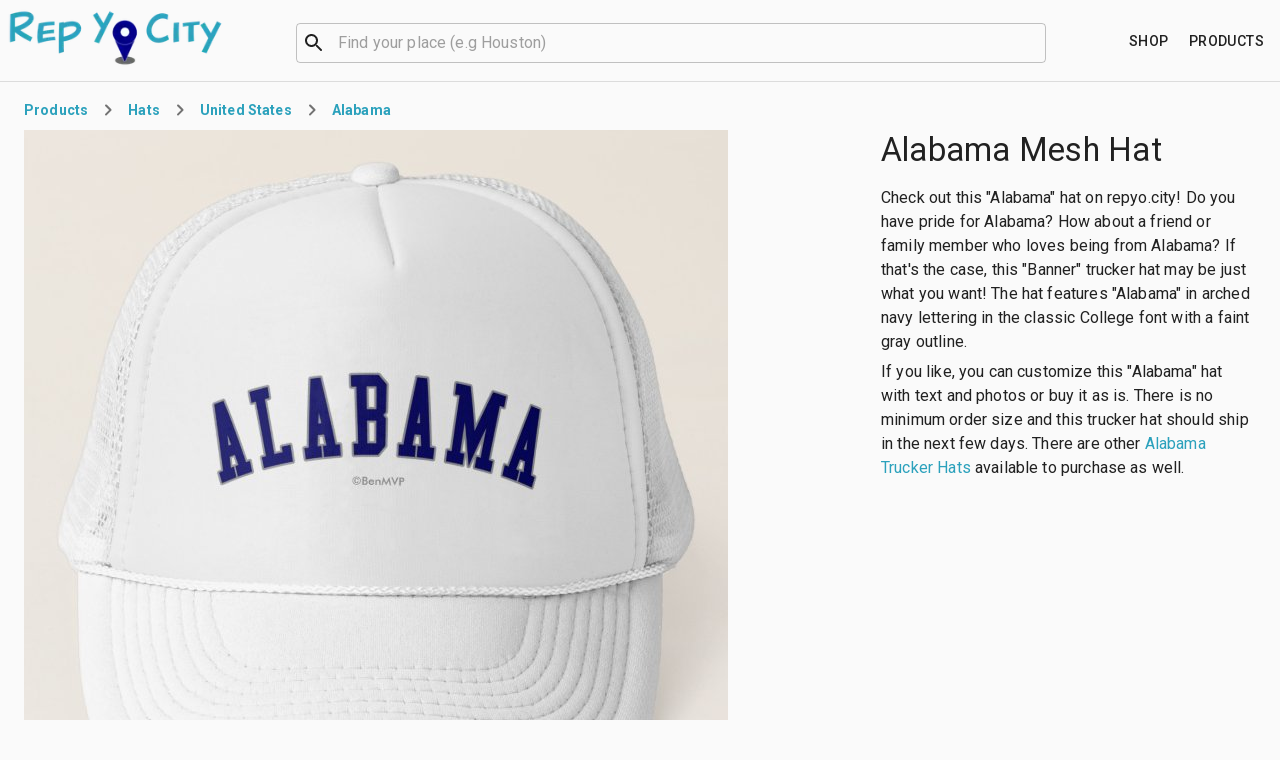

--- FILE ---
content_type: text/html; charset=utf-8
request_url: https://repyo.city/_next/data/n9JDwEKP_RjliTnpjZigm/index.json
body_size: 9925
content:
{"pageProps":{"popularLocations":[{"id":"united-states","name":"United States","shortName":"US","type":"country","childIds":["alabama-al","alaska-ak","arizona-az","arkansas-ar","california-ca","colorado-co","connecticut-ct","delaware-de","district-of-columbia-dc","florida-fl","georgia-ga","hawaii-hi","idaho-id","illinois-il","indiana-in","iowa-ia","kansas-ks","kentucky-ky","louisiana-la","maine-me","maryland-md","massachusetts-ma","michigan-mi","minnesota-mn","mississippi-ms","missouri-mo","montana-mt","nebraska-ne","nevada-nv","new-hampshire-nh","new-jersey-nj","new-mexico-nm","new-york-ny","north-carolina-nc","north-dakota-nd","ohio-oh","oklahoma-ok","oregon-or","pennsylvania-pa","rhode-island-ri","south-carolina-sc","south-dakota-sd","tennessee-tn","texas-tx","utah-ut","vermont-vt","virginia-va","washington-wa","west-virginia-wv","wisconsin-wi","wyoming-wy"],"adjectives":["American"],"nicknames":["U.S.","U.S.A.","The States","America"],"fullName":"United States","children":[{"id":"alabama-al","name":"Alabama","shortName":"AL","type":"state","parentId":"united-states","childIds":["birmingham-alabama-al","montgomery-alabama-al"],"demonyms":["Alabamian","Alabaman"],"nicknames":["Bama","Yellowhammer State"]},{"id":"alaska-ak","name":"Alaska","shortName":"AK","type":"state","parentId":"united-states","childIds":["anchorage-alaska-ak","juneau-alaska-ak","fairbanks-alaska-ak","wasilla-alaska-ak"],"demonyms":["Alaskan"],"nicknames":["Last Frontier"]},{"id":"arizona-az","name":"Arizona","shortName":"AZ","type":"state","parentId":"united-states","childIds":["phoenix-arizona-az","tucson-arizona-az","mesa-arizona-az","glendale-arizona-az","chandler-arizona-az","scottsdale-arizona-az"],"demonyms":["Arizonan","Arizonian"],"nicknames":["Zona","Grand Canyon State"]},{"id":"arkansas-ar","name":"Arkansas","shortName":"AR","type":"state","parentId":"united-states","childIds":["little-rock-arkansas-ar"],"demonyms":["Arkansan","Arkansawyer"],"nicknames":["Natural State"]},{"id":"california-ca","name":"California","shortName":"CA","type":"state","parentId":"united-states","childIds":["los-angeles-california-ca","san-francisco-california-ca","san-diego-california-ca","san-jose-california-ca","long-beach-california-ca","fresno-california-ca","sacramento-california-ca","oakland-california-ca","santa-ana-california-ca","anaheim-california-ca","bakersfield-california-ca","riverside-california-ca","stockton-california-ca","chula-vista-california-ca","modesto-california-ca","fremont-california-ca","glendale-california-ca","san-bernardino-california-ca","berkeley-california-ca","newark-california-ca","milpitas-california-ca","stanford-california-ca","cerritos-california-ca","mountain-view-california-ca","palo-alto-california-ca","redwood-city-california-ca","cupertino-california-ca","hayward-california-ca","sunnyvale-california-ca","east-palo-alto-california-ca","south-lake-tahoe-california-ca","compton-california-ca"],"demonyms":["Californian"],"nicknames":["Cali","Golden State"]},{"id":"colorado-co","name":"Colorado","shortName":"CO","type":"state","parentId":"united-states","childIds":["denver-colorado-co","colorado-springs-colorado-co","aurora-colorado-co"],"demonyms":["Coloradan","Coloradoan"],"nicknames":["Centennial State"]},{"id":"connecticut-ct","name":"Connecticut","shortName":"CT","type":"state","parentId":"united-states","childIds":["hartford-connecticut-ct","bridgeport-connecticut-ct","new-haven-connecticut-ct"],"demonyms":["Connecticuter","Nutmegger"],"nicknames":["Constitution State"]},{"id":"delaware-de","name":"Delaware","shortName":"DE","type":"state","parentId":"united-states","childIds":["dover-delaware-de","wilmington-delaware-de"],"demonyms":["Delawarean"],"nicknames":["First State"]},{"id":"district-of-columbia-dc","name":"District of Columbia","shortName":"DC","type":"state","parentId":"united-states","childIds":["washington-district-of-columbia-dc"],"demonyms":["Washingtonian"]},{"id":"florida-fl","name":"Florida","shortName":"FL","type":"state","parentId":"united-states","childIds":["jacksonville-florida-fl","miami-florida-fl","tampa-florida-fl","st-petersburg-florida-fl","orlando-florida-fl","hialeah-florida-fl","tallahassee-florida-fl","gainesville-florida-fl"],"demonyms":["Floridian","Floridan"],"nicknames":["Sunshine State"]},{"id":"georgia-ga","name":"Georgia","shortName":"GA","type":"state","parentId":"united-states","childIds":["atlanta-georgia-ga","savannah-georgia-ga"],"demonyms":["Georgian"],"nicknames":["Peach State"]},{"id":"hawaii-hi","name":"Hawaii","shortName":"HI","type":"state","parentId":"united-states","childIds":["honolulu-hawaii-hi"],"demonyms":["Hawaiian","Kamaaina","Malihini"],"nicknames":["Aloha State"]},{"id":"idaho-id","name":"Idaho","shortName":"ID","type":"state","parentId":"united-states","childIds":["boise-idaho-id"],"demonyms":["Idahoan"],"nicknames":["Gem State"]},{"id":"illinois-il","name":"Illinois","shortName":"IL","type":"state","parentId":"united-states","childIds":["chicago-illinois-il","springfield-illinois-il"],"demonyms":["Illinoisan"],"nicknames":["Prairie State"]},{"id":"indiana-in","name":"Indiana","shortName":"IN","type":"state","parentId":"united-states","childIds":["indianapolis-indiana-in","fort-wayne-indiana-in"],"demonyms":["Indianan","Indianian","Hoosier"],"nicknames":["Hoosier State"]},{"id":"iowa-ia","name":"Iowa","shortName":"IA","type":"state","parentId":"united-states","childIds":["des-moines-iowa-ia"],"demonyms":["Iowan"],"nicknames":["Hawkeye State"]},{"id":"kansas-ks","name":"Kansas","shortName":"KS","type":"state","parentId":"united-states","childIds":["wichita-kansas-ks","topeka-kansas-ks"],"demonyms":["Kansan"],"nicknames":["Sunflower State"]},{"id":"kentucky-ky","name":"Kentucky","shortName":"KY","type":"state","parentId":"united-states","childIds":["frankfort-kentucky-ky","lexington-kentucky-ky"],"demonyms":["Kentuckian"],"nicknames":["Bluegrass State"]},{"id":"louisiana-la","name":"Louisiana","shortName":"LA","type":"state","parentId":"united-states","childIds":["baton-rouge-louisiana-la","new-orleans-louisiana-la","shreveport-louisiana-la"],"adjectives":["Cajun"],"demonyms":["Louisianan","Louisianian"],"nicknames":["Pelican State","Who Dat Nation"]},{"id":"maine-me","name":"Maine","shortName":"ME","type":"state","parentId":"united-states","childIds":["augusta-maine-me","portland-maine-me"],"demonyms":["Mainer","Maineiac"],"nicknames":["Pine Tree State"]},{"id":"maryland-md","name":"Maryland","shortName":"MD","type":"state","parentId":"united-states","childIds":["baltimore-maryland-md","annapolis-maryland-md"],"demonyms":["Baltimorean"],"nicknames":["Old Line State"]},{"id":"massachusetts-ma","name":"Massachusetts","shortName":"MA","type":"state","parentId":"united-states","childIds":["boston-massachusetts-ma","cambridge-massachusetts-ma"],"demonyms":["Massachusettsan"],"nicknames":["Bay State"]},{"id":"michigan-mi","name":"Michigan","shortName":"MI","type":"state","parentId":"united-states","childIds":["detroit-michigan-mi","lansing-michigan-mi"],"demonyms":["Michigander","Michiganite"],"nicknames":["Great Lakes State"]},{"id":"minnesota-mn","name":"Minnesota","shortName":"MN","type":"state","parentId":"united-states","childIds":["minneapolis-minnesota-mn","st-paul-minnesota-mn"],"demonyms":["Minnesotan"],"nicknames":["North Star State"]},{"id":"mississippi-ms","name":"Mississippi","shortName":"MS","type":"state","parentId":"united-states","childIds":["jackson-mississippi-ms","biloxi-mississippi-ms"],"demonyms":["Mississippian"],"nicknames":["Magnolia State"]},{"id":"missouri-mo","name":"Missouri","shortName":"MO","type":"state","parentId":"united-states","childIds":["kansas-city-missouri-mo","st-louis-missouri-mo","jefferson-city-missouri-mo"],"demonyms":["Missourian"],"nicknames":["Show Me State"]},{"id":"montana-mt","name":"Montana","shortName":"MT","type":"state","parentId":"united-states","childIds":["helena-montana-mt","billings-montana-mt"],"demonyms":["Montanan"],"nicknames":["Treasure State"]},{"id":"nebraska-ne","name":"Nebraska","shortName":"NE","type":"state","parentId":"united-states","childIds":["omaha-nebraska-ne","lincoln-nebraska-ne"],"demonyms":["Nebraskan"],"nicknames":["Cornhusker State"]},{"id":"nevada-nv","name":"Nevada","shortName":"NV","type":"state","parentId":"united-states","childIds":["las-vegas-nevada-nv","henderson-nevada-nv","reno-nevada-nv","carson-city-nevada-nv"],"demonyms":["Nevadan","Nevadian"],"nicknames":["Silver State"]},{"id":"new-hampshire-nh","name":"New Hampshire","shortName":"NH","type":"state","parentId":"united-states","childIds":["concord-new-hampshire-nh","manchester-new-hampshire-nh"],"demonyms":["New Hampshirite"],"nicknames":["Granite State"]},{"id":"new-jersey-nj","name":"New Jersey","shortName":"NJ","type":"state","parentId":"united-states","childIds":["newark-new-jersey-nj","jersey-city-new-jersey-nj","trenton-new-jersey-nj","iselin-new-jersey-nj"],"demonyms":["New Jerseyite","New Jerseyan","Jerseyite"],"nicknames":["Jersey","Garden State"]},{"id":"new-mexico-nm","name":"New Mexico","shortName":"NM","type":"state","parentId":"united-states","childIds":["albuquerque-new-mexico-nm","santa-fe-new-mexico-nm"],"demonyms":["New Mexican"],"nicknames":["Land of Enchantment"]},{"id":"new-york-ny","name":"New York","shortName":"NY","type":"state","parentId":"united-states","childIds":["new-york-city-new-york-ny","bronx-new-york-ny","brooklyn-new-york-ny","manhattan-new-york-ny","queens-new-york-ny","staten-island-new-york-ny","buffalo-new-york-ny","rochester-new-york-ny","albany-new-york-ny","syracuse-new-york-ny","long-island-new-york-ny","poughkeepsie-new-york-ny"],"demonyms":["Yankee","New Yorker"],"nicknames":["Empire State"]},{"id":"north-carolina-nc","name":"North Carolina","shortName":"NC","type":"state","parentId":"united-states","childIds":["charlotte-north-carolina-nc","raleigh-north-carolina-nc","greensboro-north-carolina-nc","durham-north-carolina-nc"],"demonyms":["North Carolinian"],"nicknames":["Tar Heel State"]},{"id":"north-dakota-nd","name":"North Dakota","shortName":"ND","type":"state","parentId":"united-states","childIds":["bismarck-north-dakota-nd","fargo-north-dakota-nd"],"demonyms":["North Dakotan"],"nicknames":["Peace Garden State"]},{"id":"ohio-oh","name":"Ohio","shortName":"OH","type":"state","parentId":"united-states","childIds":["columbus-ohio-oh","cleveland-ohio-oh","cincinnati-ohio-oh","toledo-ohio-oh","akron-ohio-oh"],"demonyms":["Ohioan"],"nicknames":["Buckeye State"]},{"id":"oklahoma-ok","name":"Oklahoma","shortName":"OK","type":"state","parentId":"united-states","childIds":["oklahoma-city-oklahoma-ok","tulsa-oklahoma-ok","norman-oklahoma-ok"],"demonyms":["Oklahoman","Okie","Sooner"],"nicknames":["Sooner State"]},{"id":"oregon-or","name":"Oregon","shortName":"OR","type":"state","parentId":"united-states","childIds":["portland-oregon-or","salem-oregon-or","eugene-oregon-or"],"demonyms":["Oregonian"],"nicknames":["Beaver State"]},{"id":"pennsylvania-pa","name":"Pennsylvania","shortName":"PA","type":"state","parentId":"united-states","childIds":["philadelphia-pennsylvania-pa","pittsburgh-pennsylvania-pa","harrisburg-pennsylvania-pa","scranton-pennsylvania-pa"],"demonyms":["Pennsylvanian"],"nicknames":["Keystone State"]},{"id":"rhode-island-ri","name":"Rhode Island","shortName":"RI","type":"state","parentId":"united-states","childIds":["providence-rhode-island-ri"],"demonyms":["Rhode Islander"],"nicknames":["Ocean State"]},{"id":"south-carolina-sc","name":"South Carolina","shortName":"SC","type":"state","parentId":"united-states","childIds":["columbia-south-carolina-sc","charleston-south-carolina-sc"],"demonyms":["South Carolinian"],"nicknames":["Palmetto State"]},{"id":"south-dakota-sd","name":"South Dakota","shortName":"SD","type":"state","parentId":"united-states","childIds":["pierre-south-dakota-sd","sioux-falls-south-dakota-sd"],"demonyms":["South Dakotan"],"nicknames":["Mount Rushmore State"]},{"id":"tennessee-tn","name":"Tennessee","shortName":"TN","type":"state","parentId":"united-states","childIds":["memphis-tennessee-tn","nashville-tennessee-tn","knoxville-tennessee-tn"],"demonyms":["Tennessean"," Tennesseean"],"nicknames":["Volunteer State"]},{"id":"texas-tx","name":"Texas","shortName":"TX","type":"state","parentId":"united-states","childIds":["houston-texas-tx","san-antonio-texas-tx","dallas-texas-tx","austin-texas-tx","fort-worth-texas-tx","el-paso-texas-tx","arlington-texas-tx","corpus-christi-texas-tx","plano-texas-tx","garland-texas-tx","laredo-texas-tx","lubbock-texas-tx","galveston-texas-tx","sugar-land-texas-tx","missouri-city-texas-tx"],"demonyms":["Texan"],"nicknames":["Lone Star State"]},{"id":"utah-ut","name":"Utah","shortName":"UT","type":"state","parentId":"united-states","childIds":["salt-lake-city-utah-ut"],"demonyms":["Utahan","Utahn"],"nicknames":["Beehive State"]},{"id":"vermont-vt","name":"Vermont","shortName":"VT","type":"state","parentId":"united-states","childIds":["montpelier-vermont-vt","burlington-vermont-vt"],"demonyms":["Vermonter"],"nicknames":["Green Mountain State"]},{"id":"virginia-va","name":"Virginia","shortName":"VA","type":"state","parentId":"united-states","childIds":["virginia-beach-virginia-va","norfolk-virginia-va","chesapeake-virginia-va","arlington-virginia-va","richmond-virginia-va"],"demonyms":["Virginian"],"nicknames":["Old Dominion State"]},{"id":"washington-wa","name":"Washington","shortName":"WA","type":"state","parentId":"united-states","childIds":["seattle-washington-wa","olympia-washington-wa","tacoma-washington-wa","redmond-washington-wa"],"demonyms":["Washingtonian"],"nicknames":["Evergreen State"]},{"id":"west-virginia-wv","name":"West Virginia","shortName":"WV","type":"state","parentId":"united-states","childIds":["charleston-west-virginia-wv"],"demonyms":["West Virginian"],"nicknames":["Mountain State"]},{"id":"wisconsin-wi","name":"Wisconsin","shortName":"WI","type":"state","parentId":"united-states","childIds":["milwaukee-wisconsin-wi","madison-wisconsin-wi"],"demonyms":["Wisconsinite"],"nicknames":["Badger State"]},{"id":"wyoming-wy","name":"Wyoming","shortName":"WY","type":"state","parentId":"united-states","childIds":["cheyenne-wyoming-wy"],"demonyms":["Wyomingite"],"nicknames":["Cowboy State"]}]},{"id":"united-kingdom","name":"United Kingdom","shortName":"UK","type":"country","childIds":["london-united-kingdom","birmingham-united-kingdom","leeds-united-kingdom","glasgow-united-kingdom","sheffield-united-kingdom","bradford-united-kingdom","edinburgh-united-kingdom","manchester-united-kingdom","liverpool-united-kingdom","bristol-united-kingdom","wakefield-united-kingdom","cardiff-united-kingdom","coventry-united-kingdom","leicester-united-kingdom","nottingham-united-kingdom","wolverhampton-united-kingdom","belfast-united-kingdom","plymouth-united-kingdom","derby-united-kingdom","reading-united-kingdom","southampton-united-kingdom","aberdeen-united-kingdom","preston-united-kingdom","sunderland-united-kingdom","luton-united-kingdom","portsmouth-united-kingdom","norwich-united-kingdom","swansea-united-kingdom","bournemouth-united-kingdom","swindon-united-kingdom","dundee-united-kingdom","blackpool-united-kingdom","poole-united-kingdom","middlesbrough-united-kingdom","peterborough-united-kingdom","huddersfield-united-kingdom","bolton-united-kingdom","stockport-united-kingdom","ipswich-united-kingdom","york-united-kingdom","brighton-united-kingdom","rotherham-united-kingdom","oxford-united-kingdom","gloucester-united-kingdom","newport-united-kingdom","watford-united-kingdom","slough-united-kingdom","blackburn-united-kingdom","basildon-united-kingdom","saint-helens-united-kingdom","northampton-united-kingdom","oldham-united-kingdom","chelmsford-united-kingdom","colchester-united-kingdom"],"adjectives":["British","English","Scottish","Irish","Welsh"],"demonyms":["Brit","Briton","Scot","Englishman","Scotsman","Welshman"],"nicknames":["UK","England","Wales","Scotland","Great Britain","GB"],"fullName":"United Kingdom","children":[{"id":"london-united-kingdom","name":"London","type":"city","parentId":"united-kingdom","demonyms":["Londoner"]},{"id":"birmingham-united-kingdom","name":"Birmingham","type":"city","parentId":"united-kingdom","demonyms":["Birminghamian","Brummie"]},{"id":"leeds-united-kingdom","name":"Leeds","type":"city","parentId":"united-kingdom","demonyms":["Leodensian"]},{"id":"glasgow-united-kingdom","name":"Glasgow","type":"city","parentId":"united-kingdom","demonyms":["Glaswegian"]},{"id":"sheffield-united-kingdom","name":"Sheffield","type":"city","parentId":"united-kingdom","demonyms":["Sheffielder"]},{"id":"bradford-united-kingdom","name":"Bradford","type":"city","parentId":"united-kingdom"},{"id":"edinburgh-united-kingdom","name":"Edinburgh","type":"city","parentId":"united-kingdom"},{"id":"manchester-united-kingdom","name":"Manchester","type":"city","parentId":"united-kingdom","demonyms":["Mancunian"]},{"id":"liverpool-united-kingdom","name":"Liverpool","type":"city","parentId":"united-kingdom","demonyms":["Liverpudlian"]},{"id":"bristol-united-kingdom","name":"Bristol","type":"city","parentId":"united-kingdom","demonyms":["Bristolian"]},{"id":"wakefield-united-kingdom","name":"Wakefield","type":"city","parentId":"united-kingdom"},{"id":"cardiff-united-kingdom","name":"Cardiff","type":"city","parentId":"united-kingdom"},{"id":"coventry-united-kingdom","name":"Coventry","type":"city","parentId":"united-kingdom"},{"id":"leicester-united-kingdom","name":"Leicester","type":"city","parentId":"united-kingdom"},{"id":"nottingham-united-kingdom","name":"Nottingham","type":"city","parentId":"united-kingdom"},{"id":"wolverhampton-united-kingdom","name":"Wolverhampton","type":"city","parentId":"united-kingdom","demonyms":["Wulfrunian"]},{"id":"belfast-united-kingdom","name":"Belfast","type":"city","parentId":"united-kingdom"},{"id":"plymouth-united-kingdom","name":"Plymouth","type":"city","parentId":"united-kingdom"},{"id":"derby-united-kingdom","name":"Derby","type":"city","parentId":"united-kingdom"},{"id":"reading-united-kingdom","name":"Reading","type":"city","parentId":"united-kingdom"},{"id":"southampton-united-kingdom","name":"Southampton","type":"city","parentId":"united-kingdom"},{"id":"aberdeen-united-kingdom","name":"Aberdeen","type":"city","parentId":"united-kingdom","demonyms":["Aberdonian"]},{"id":"preston-united-kingdom","name":"Preston","type":"city","parentId":"united-kingdom"},{"id":"sunderland-united-kingdom","name":"Sunderland","type":"city","parentId":"united-kingdom"},{"id":"luton-united-kingdom","name":"Luton","type":"city","parentId":"united-kingdom"},{"id":"portsmouth-united-kingdom","name":"Portsmouth","type":"city","parentId":"united-kingdom","demonyms":["Portsmouthian"]},{"id":"norwich-united-kingdom","name":"Norwich","type":"city","parentId":"united-kingdom"},{"id":"swansea-united-kingdom","name":"Swansea","type":"city","parentId":"united-kingdom"},{"id":"bournemouth-united-kingdom","name":"Bournemouth","type":"city","parentId":"united-kingdom"},{"id":"swindon-united-kingdom","name":"Swindon","type":"city","parentId":"united-kingdom"},{"id":"dundee-united-kingdom","name":"Dundee","type":"city","parentId":"united-kingdom","demonyms":["Dundonian"]},{"id":"blackpool-united-kingdom","name":"Blackpool","type":"city","parentId":"united-kingdom"},{"id":"poole-united-kingdom","name":"Poole","type":"city","parentId":"united-kingdom"},{"id":"middlesbrough-united-kingdom","name":"Middlesbrough","type":"city","parentId":"united-kingdom"},{"id":"peterborough-united-kingdom","name":"Peterborough","type":"city","parentId":"united-kingdom"},{"id":"huddersfield-united-kingdom","name":"Huddersfield","type":"city","parentId":"united-kingdom"},{"id":"bolton-united-kingdom","name":"Bolton","type":"city","parentId":"united-kingdom"},{"id":"stockport-united-kingdom","name":"Stockport","type":"city","parentId":"united-kingdom"},{"id":"ipswich-united-kingdom","name":"Ipswich","type":"city","parentId":"united-kingdom"},{"id":"york-united-kingdom","name":"York","type":"city","parentId":"united-kingdom"},{"id":"brighton-united-kingdom","name":"Brighton","type":"city","parentId":"united-kingdom","demonyms":["Brightonian"]},{"id":"rotherham-united-kingdom","name":"Rotherham","type":"city","parentId":"united-kingdom"},{"id":"oxford-united-kingdom","name":"Oxford","type":"city","parentId":"united-kingdom","demonyms":["Oxonian"]},{"id":"gloucester-united-kingdom","name":"Gloucester","type":"city","parentId":"united-kingdom"},{"id":"newport-united-kingdom","name":"Newport","type":"city","parentId":"united-kingdom","demonyms":["Newportonian"]},{"id":"watford-united-kingdom","name":"Watford","type":"city","parentId":"united-kingdom"},{"id":"slough-united-kingdom","name":"Slough","type":"city","parentId":"united-kingdom","demonyms":["Sluff"]},{"id":"blackburn-united-kingdom","name":"Blackburn","type":"city","parentId":"united-kingdom"},{"id":"basildon-united-kingdom","name":"Basildon","type":"city","parentId":"united-kingdom"},{"id":"saint-helens-united-kingdom","name":"Saint Helens","type":"city","parentId":"united-kingdom"},{"id":"northampton-united-kingdom","name":"Northampton","type":"city","parentId":"united-kingdom","demonyms":["Northamptonian"]},{"id":"oldham-united-kingdom","name":"Oldham","type":"city","parentId":"united-kingdom"},{"id":"chelmsford-united-kingdom","name":"Chelmsford","type":"city","parentId":"united-kingdom"},{"id":"colchester-united-kingdom","name":"Colchester","type":"city","parentId":"united-kingdom"}]},{"id":"china","name":"China","shortName":"CN","type":"country","childIds":["beijing-china","shanghai-china","tianjin-china","guangzhou-china","wuhan-china","chongqing-china","shenyang-china","harbin-china","xian-china","kowloon-china"],"adjectives":["Chinese"],"fullName":"China","children":[{"id":"beijing-china","name":"Beijing","type":"city","parentId":"china"},{"id":"shanghai-china","name":"Shanghai","type":"city","parentId":"china"},{"id":"tianjin-china","name":"Tianjin","type":"city","parentId":"china"},{"id":"guangzhou-china","name":"Guangzhou","type":"city","parentId":"china"},{"id":"wuhan-china","name":"Wuhan","type":"city","parentId":"china"},{"id":"chongqing-china","name":"Chongqing","type":"city","parentId":"china"},{"id":"shenyang-china","name":"Shenyang","type":"city","parentId":"china"},{"id":"harbin-china","name":"Harbin","type":"city","parentId":"china"},{"id":"xian-china","name":"Xian","type":"city","parentId":"china"},{"id":"kowloon-china","name":"Kowloon","type":"city","parentId":"china"}]},{"id":"argentina","name":"Argentina","shortName":"AR","type":"country","childIds":["buenos-aires-argentina","cordoba-argentina","rosario-argentina","mendoza-argentina","la-plata-argentina","tucuman-argentina"],"adjectives":["Argentine","Argentinean","Argentinian"],"fullName":"Argentina","children":[{"id":"buenos-aires-argentina","name":"Buenos Aires","type":"city","parentId":"argentina","demonyms":["Porteno"]},{"id":"cordoba-argentina","name":"Cordoba","type":"city","parentId":"argentina"},{"id":"rosario-argentina","name":"Rosario","type":"city","parentId":"argentina"},{"id":"mendoza-argentina","name":"Mendoza","type":"city","parentId":"argentina"},{"id":"la-plata-argentina","name":"La Plata","type":"city","parentId":"argentina"},{"id":"tucuman-argentina","name":"Tucuman","type":"city","parentId":"argentina"}]},{"id":"nigeria","name":"Nigeria","shortName":"NG","type":"country","childIds":["abuja-nigeria","lagos-nigeria","irrua-nigeria","ewohimi-nigeria","ibadan-nigeria","enugu-nigeria","kano-nigeria","kaduna-nigeria","port-harcourt-nigeria","benin-nigeria","maiduguri-nigeria","zaria-nigeria"],"adjectives":["Nigerian"],"fullName":"Nigeria","children":[{"id":"abuja-nigeria","name":"Abuja","type":"city","parentId":"nigeria"},{"id":"lagos-nigeria","name":"Lagos","type":"city","parentId":"nigeria"},{"id":"irrua-nigeria","name":"Irrua","type":"city","parentId":"nigeria"},{"id":"ewohimi-nigeria","name":"Ewohimi","type":"city","parentId":"nigeria"},{"id":"ibadan-nigeria","name":"Ibadan","type":"city","parentId":"nigeria"},{"id":"enugu-nigeria","name":"Enugu","type":"city","parentId":"nigeria"},{"id":"kano-nigeria","name":"Kano","type":"city","parentId":"nigeria"},{"id":"kaduna-nigeria","name":"Kaduna","type":"city","parentId":"nigeria"},{"id":"port-harcourt-nigeria","name":"Port Harcourt","type":"city","parentId":"nigeria"},{"id":"benin-nigeria","name":"Benin","type":"city","parentId":"nigeria"},{"id":"maiduguri-nigeria","name":"Maiduguri","type":"city","parentId":"nigeria"},{"id":"zaria-nigeria","name":"Zaria","type":"city","parentId":"nigeria"}]},{"id":"france","name":"France","shortName":"FR","type":"country","childIds":["paris-france","marseille-france","lyon-france","toulouse-france","nice-france"],"adjectives":["French"],"demonyms":["Frenchman","Frenchwoman"],"fullName":"France","children":[{"id":"paris-france","name":"Paris","type":"city","parentId":"france","demonyms":["Parisian"]},{"id":"marseille-france","name":"Marseille","type":"city","parentId":"france","demonyms":["Marseillais"]},{"id":"lyon-france","name":"Lyon","type":"city","parentId":"france","demonyms":["Lyonese"]},{"id":"toulouse-france","name":"Toulouse","type":"city","parentId":"france"},{"id":"nice-france","name":"Nice","type":"city","parentId":"france"}]}],"popularProducts":[{"blankRealviewUrl":"https://www.zazzle.com/rlv/svc/view?realview=113449848557999730","code":"149","options":["style","color"],"templates":[{"colors":["Black"],"designType":"alphabet-city","designName":"Alphabet City","realviewUrl":"https://rlv.zcache.com/alphabet_city_tote_bag-r153a87072e0c4c6ab9df679ce6e771b2_eeyji_8byvr_50.jpg","pubDate":"2011-05-09T04:31:51.000Z","zCategoryId":"196885385214734824","zProductId":"149595854185137485"},{"colors":["Black","Navy","Red"],"designType":"area-codes","designName":"Area Codes","realviewUrl":"https://rlv.zcache.com/area_codes_tote_bag-ra706dfbe432e4a54b344b86783a1456e_eeyz9_8byvr_50.jpg","pubDate":"2011-05-09T04:37:51.000Z","zCategoryId":"196721214883595085","zProductId":"149374688838607559"},{"colors":["White"],"designType":"area-codes","designName":"Area Codes","realviewUrl":"https://rlv.zcache.com/area_codes_large_tote_bag-r68dff8a4c2064bcf9237c9e09ad1741c_eeyj6_8byvr_50.jpg","pubDate":"2011-05-09T04:41:51.000Z","zCategoryId":"196721214883595085","zProductId":"149942313547170284"},{"colors":["Black","Navy","Red","Flag"],"designType":"banner","designName":"Banner","realviewUrl":"https://rlv.zcache.com/banner_tote_bag-r824b10ca7ed3424fade0b514748ebc34_v9wtl_8byvr_216.jpg","pubDate":"2011-05-08T04:01:24.000Z","zCategoryId":"196252600524940246","zProductId":"149791802546030770"},{"colors":["White"],"designType":"banner","designName":"Banner","realviewUrl":"https://rlv.zcache.com/banner_mini_tote_bag-r167a5f7c5e4d466daa59f8fd616121d4_v9wbq_8byvr_648.jpg","pubDate":"2011-05-08T04:04:22.000Z","zCategoryId":"196252600524940246","zProductId":"149264760802999785"},{"colors":["Eco"],"designType":"grown-in","designName":"Grown In...","realviewUrl":"https://rlv.zcache.com/grown_in_tote_bag-r4a109a59923e461e92c22dc11ead279f_eeyja_8byvr_50.jpg","pubDate":"2011-03-03T07:59:49.000Z","zCategoryId":"196093381497294582","zProductId":"149900056028393660"},{"colors":["Black"],"designType":"i-love","designName":"I Love","realviewUrl":"https://rlv.zcache.com/i_love_tote_bag-r9c24ba0ae9ca493fb1fefb3715bc1ec2_eeyz9_8byvr_648.jpg","pubDate":"2011-05-10T04:25:53.000Z","zCategoryId":"196878908369431690","zProductId":"149422476395902155"},{"colors":["White"],"designType":"i-love","designName":"I Love","realviewUrl":"https://rlv.zcache.com/i_love_large_tote_bag-rc580e35d2b454bb488519888c94babbd_eeyj6_8byvr_648.jpg","pubDate":"2011-05-10T04:29:53.000Z","zCategoryId":"196878908369431690","zProductId":"149366253829436053"},{"colors":["Black"],"designType":"i-love-ii","designName":"I Love II","realviewUrl":"https://rlv.zcache.com/i_love_ii_tote_bag-rc47600f0ec1d4539a2619b428f3d0fcc_eeyz9_8byvr_648.jpg","pubDate":"2011-05-08T03:36:00.000Z","zCategoryId":"196850693162434447","zProductId":"149671780867063933"},{"colors":["White"],"designType":"i-love-ii","designName":"I Love II","realviewUrl":"https://rlv.zcache.com/i_love_ii_tote_bag-r13d6fded003f4c5ab50632da69dcaaaa_eey66_8byvr_648.jpg","pubDate":"2011-05-08T03:44:03.000Z","zCategoryId":"196850693162434447","zProductId":"149236525806773330"},{"colors":["Black"],"designType":"id-rather-be-in","designName":"I'd Rather Be In...","realviewUrl":"https://rlv.zcache.com/id_rather_be_in_tote_bag-rcf4e3141bee74298b6edeb28fc4abd1e_v9wtl_8byvr_648.jpg","pubDate":"2011-05-10T04:35:08.000Z","zCategoryId":"196302909262352671","zProductId":"149600921111699959"},{"colors":["White"],"designType":"id-rather-be-in","designName":"I'd Rather Be In...","realviewUrl":"https://rlv.zcache.com/id_rather_be_in_mini_tote_bag-r484eeeb254b8466c9890c16a0876ab55_eey6f_8byvr_648.jpg","pubDate":"2011-05-10T04:38:08.000Z","zCategoryId":"196302909262352671","zProductId":"149220725999374758"},{"colors":["Black"],"designType":"location-location","designName":"Location Location","realviewUrl":"https://rlv.zcache.com/location_location_tote_bag-r7e8c4422bf8043b1b4374a4025208c45_v9wtl_8byvr_648.jpg","pubDate":"2011-05-12T05:19:28.000Z","zCategoryId":"196358830126935291","zProductId":"149567938946783744"},{"colors":["Black","Red","Navy"],"designType":"made-in","designName":"Made In...","realviewUrl":"https://rlv.zcache.com/made_in_tote_bag-r0fceabd118fe4797bd650bf4c8cf773b_eeyji_8byvr_648.jpg","pubDate":"2011-05-12T05:35:17.000Z","zCategoryId":"196275001910094455","zProductId":"149790167204710869"}],"titles":{"singular":["Bag","Tote Bag","Canvas Bag"],"plural":["Bags","Tote Bags","Canvas Bags"]},"typeName":"bag","urlSuffix":"bags","zDepartmentId":"252193615037612430"},{"blankRealviewUrl":"https://www.zazzle.com/rlv/svc/view?realview=113844229744519726","code":"144","options":["style"],"templates":[{"colors":["Black"],"designType":"alphabet-city","designName":"Alphabet City","realviewUrl":"https://rlv.zcache.com/alphabet_city_mouse_pad-r9dbb3eb2cb0a43788aa4d0dffe5cb8a7_0898e_8byvr_50.jpg","pubDate":"2011-02-02T09:44:06.000Z","zCategoryId":"196885385214734824","zProductId":"144192912304147426"},{"colors":["Black","Navy","Red"],"designType":"area-codes","designName":"Area Codes","realviewUrl":"https://rlv.zcache.com/area_codes_mouse_pad-r1c0bdec226e14c529a7f035ba162f671_0898e_8byvr_648.jpg","pubDate":"2011-02-02T09:18:29.000Z","zCategoryId":"196721214883595085","zProductId":"144398435166487219"},{"colors":["White"],"designType":"area-codes","designName":"Area Codes","realviewUrl":"https://rlv.zcache.com/area_codes_mouse_pad-ra296b37d3abf4dd79848df2e859bf15c_x74vi_8byvr_216.jpg","pubDate":"2011-02-02T09:32:06.000Z","zCategoryId":"196721214883595085","zProductId":"144952106057782504"},{"colors":["Black","Navy","Red","Flag"],"designType":"banner","designName":"Banner","realviewUrl":"https://rlv.zcache.com/banner_mouse_pad-r74f1497cdee54b8a8226595c3e55b764_0898e_8byvr_648.jpg","pubDate":"2011-02-02T09:13:29.000Z","zCategoryId":"196252600524940246","zProductId":"144369148064228043"},{"colors":["White"],"designType":"banner","designName":"Banner","realviewUrl":"https://rlv.zcache.com/banner_mouse_pad-r0e8fc0f4299b476eb69cf3d031542e41_x74vi_8byvr_216.jpg","pubDate":"2011-02-02T09:30:33.000Z","zCategoryId":"196252600524940246","zProductId":"144870361337376143"},{"colors":["Eco"],"designType":"grown-in","designName":"Grown In...","realviewUrl":"https://rlv.zcache.com/grown_in_mouse_pad-r4b3a41b3af524cc69ca1b7584b5ea3a8_x74vi_8byvr_216.jpg","pubDate":"2011-03-03T08:12:14.000Z","zCategoryId":"196093381497294582","zProductId":"144219533044542232"},{"colors":["Black"],"designType":"i-love","designName":"I Love","realviewUrl":"https://rlv.zcache.com/i_love_mouse_pad-ra29b1ace2c524d0599f4fd3561ced0ba_x74vi_8byvr_216.jpg","pubDate":"2011-02-02T09:34:55.000Z","zCategoryId":"196878908369431690","zProductId":"144480169199503513"},{"colors":["White"],"designType":"i-love","designName":"I Love","realviewUrl":"https://rlv.zcache.com/i_love_mouse_pad-r2216b039ae7d49ed9e07610fdd38de53_0898e_8byvr_648.jpg","pubDate":"2011-02-02T09:29:11.000Z","zCategoryId":"196878908369431690","zProductId":"144221863000575751"},{"colors":["Black"],"designType":"i-love-ii","designName":"I Love II","realviewUrl":"https://rlv.zcache.com/i_love_ii_mouse_pad-rab476753c6744715b45ce4a93f6ab420_0898e_8byvr_648.jpg","pubDate":"2009-12-27T05:19:10.000Z","zCategoryId":"196850693162434447","zProductId":"144126494775714391"},{"colors":["White"],"designType":"i-love-ii","designName":"I Love II","realviewUrl":"https://rlv.zcache.com/i_love_ii_mouse_pad-r1c022db1512e4098a5160b1cc430b8e3_x74vi_8byvr_216.jpg","pubDate":"2009-12-27T05:21:57.000Z","zCategoryId":"196850693162434447","zProductId":"144843912257066220"},{"colors":["Black"],"designType":"id-rather-be-in","designName":"I'd Rather Be In...","realviewUrl":"https://rlv.zcache.com/id_rather_be_in_mouse_pad-r624ab3be268740d7ab22a4feedeca652_x74vi_8byvr_648.jpg","pubDate":"2011-02-02T10:03:49.000Z","zCategoryId":"196302909262352671","zProductId":"144207978752452199"},{"colors":["White"],"designType":"id-rather-be-in","designName":"I'd Rather Be In...","realviewUrl":"https://rlv.zcache.com/id_rather_be_in_mouse_pad-r6f0c8712689a4bc4b7c2e0dd1965175b_0898e_8byvr_648.jpg","pubDate":"2011-02-02T10:02:04.000Z","zCategoryId":"196302909262352671","zProductId":"144990263604701424"},{"colors":["Black"],"designType":"location-location","designName":"Location Location","realviewUrl":"https://rlv.zcache.com/location_location_mouse_pad-rbf788a721e4745f29c1f0d0a1a8f70b1_0898e_8byvr_50.jpg","pubDate":"2011-02-02T09:57:13.000Z","zCategoryId":"196358830126935291","zProductId":"144920061638235436"},{"colors":["Black","Red","Navy"],"designType":"made-in","designName":"Made In...","realviewUrl":"https://rlv.zcache.com/made_in_mouse_pad-r2e1a2a061aff4b32a83a54f8df5417fe_x74vi_8byvr_648.jpg","pubDate":"2011-02-02T10:00:14.000Z","zCategoryId":"196275001910094455","zProductId":"144995708369751498"}],"titles":{"singular":["Mouse Pad","Mousepad"],"plural":["Mouse Pads","Mousepads"]},"typeName":"mousepad","urlSuffix":"mouse+pads","zDepartmentId":"252206459297722173"},{"blankRealviewUrl":"https://rlv.zcache.com/svc/view?realview=113080628243102424","code":"294","options":["style","color"],"templates":[{"colors":["Black"],"designType":"alphabet-city","designName":"Alphabet City","realviewUrl":"https://rlv.zcache.com/alphabet_city_white_cotton_face_mask-r48b6e911d07f4bf0b57f542272f7e8e8_tyin4_50.jpg","pubDate":"2021-02-24T05:16:24.853Z","zCategoryId":"196885385214734824","zProductId":"256596215267521311"},{"colors":["Black","Navy","Red"],"designType":"area-codes","designName":"Area Codes","realviewUrl":"https://rlv.zcache.com/area_codes_adult_cloth_face_mask-r9b0dc78ea31849ab8c539fa2fa3074ed_ts23i_50.jpg","pubDate":"2021-02-24T05:21:47.544Z","zCategoryId":"196721214883595085","zProductId":"256516360215694034"},{"colors":["White"],"designType":"area-codes","designName":"Area Codes","realviewUrl":"https://rlv.zcache.com/area_codes_adult_cloth_face_mask-r402283d5fad048b9be07d49673fa5096_qs0zn_50.jpg","pubDate":"2021-02-24T05:23:05.311Z","zCategoryId":"196721214883595085","zProductId":"256818600908345719"},{"colors":["Black","Navy","Red","Flag"],"designType":"banner","designName":"Banner","realviewUrl":"https://rlv.zcache.com/banner_face_mask-rca839195fb814f67a420c1c75c14694c_tooz7_50.jpg","pubDate":"2021-02-24T05:24:37.122Z","zCategoryId":"196252600524940246","zProductId":"256032705418666230"},{"colors":["White"],"designType":"banner","designName":"Banner","realviewUrl":"https://rlv.zcache.com/banner_face_mask-ra392ca49f1e440d1a99097187f04d50a_qs0z9_50.jpg","pubDate":"2021-02-24T05:26:02.528Z","zCategoryId":"196252600524940246","zProductId":"256582231531691327"},{"colors":["Eco"],"designType":"grown-in","designName":"Grown In...","realviewUrl":"https://rlv.zcache.com/grown_in_face_mask-raae11d7a806744289b7c0721552da56f_tr4du_50.jpg","pubDate":"2021-02-24T05:28:00.553Z","zCategoryId":"196093381497294582","zProductId":"256879017732456433"},{"colors":["Black"],"designType":"i-love","designName":"I Love","realviewUrl":"https://rlv.zcache.com/i_love_face_mask-r6cee57756d4c4166a599cceb3bf26bd3_trsei_50.jpg","pubDate":"2021-02-24T05:31:08.752Z","zCategoryId":"196878908369431690","zProductId":"256136011235848680"},{"colors":["White"],"designType":"i-love","designName":"I Love","realviewUrl":"https://rlv.zcache.com/i_love_face_mask-r7b0f4f2913c84485960d20a9aa783ae2_trs6s_50.jpg","pubDate":"2021-02-24T05:32:21.473Z","zCategoryId":"196878908369431690","zProductId":"256113616660835602"},{"colors":["Black"],"designType":"i-love-ii","designName":"I Love II","realviewUrl":"https://rlv.zcache.com/i_love_ii_adult_cloth_face_mask-r0237af331b6e41eb990ceba7af83fdf3_qs0z9_50.jpg","pubDate":"2021-02-24T05:33:30.086Z","zCategoryId":"196850693162434447","zProductId":"256689695692650054"},{"colors":["White"],"designType":"i-love-ii","designName":"I Love II","realviewUrl":"https://rlv.zcache.com/i_love_ii_adult_cloth_face_mask-re922de8ec2ad466583b003ce4a0405a3_ts23i_50.jpg","pubDate":"2021-02-24T05:34:16.530Z","zCategoryId":"196850693162434447","zProductId":"256492959601469265"},{"colors":["Black"],"designType":"id-rather-be-in","designName":"I'd Rather Be In...","realviewUrl":"https://rlv.zcache.com/id_rather_be_in_adult_cloth_face_mask-r4ab5dd9bc1db4db9989938c47f676bc6_tooz7_50.jpg","pubDate":"2021-02-24T05:36:15.211Z","zCategoryId":"196302909262352671","zProductId":"256456172925561827"},{"colors":["White"],"designType":"id-rather-be-in","designName":"I'd Rather Be In...","realviewUrl":"https://rlv.zcache.com/id_rather_be_in_adult_cloth_face_mask-r71edd365c9bf414cada7ef3350856286_t457z_50.jpg","pubDate":"2021-02-24T05:37:35.634Z","zCategoryId":"196302909262352671","zProductId":"256473770372369099"},{"colors":["Black","Red","Navy"],"designType":"made-in","designName":"Made In...","realviewUrl":"https://rlv.zcache.com/made_in_face_mask-raa3d6cfe34c24d09a6f1f8a48147a444_trb9x_50.jpg","pubDate":"2021-02-24T05:38:52.323Z","zCategoryId":"196275001910094455","zProductId":"256531764493624446"}],"titles":{"singular":["Face Mask","Mask","Cloth Face Mask"],"plural":["Face Masks","Masks","Cloth Face Masks"]},"typeName":"facemask","urlSuffix":"face+masks","zDepartmentId":"252130987623834370"},{"blankRealviewUrl":"https://www.zazzle.com/rlv/svc/view?realview=113191793730158827","code":"146","options":["style","size","context","view"],"templates":[{"colors":["Black"],"designType":"alphabet-city","designName":"Alphabet City","realviewUrl":"https://rlv.zcache.com/alphabet_city_keychain-rb4cbf9ca47be41d6bee1697a4d48d685_x7j3z_8byvr_50.jpg","pubDate":"2011-01-23T09:48:29.000Z","zCategoryId":"196885385214734824","zProductId":"146930535475752212"},{"colors":["Black","Navy","Red"],"designType":"area-codes","designName":"Area Codes","realviewUrl":"https://rlv.zcache.com/area_codes_keychain-r2b8d44eda8664bf5821d77820af42d86_x7j3z_8byvr_216.jpg","pubDate":"2011-01-23T09:55:30.000Z","zCategoryId":"196721214883595085","zProductId":"146034833939196134"},{"colors":["White"],"designType":"area-codes","designName":"Area Codes","realviewUrl":"https://rlv.zcache.com/area_codes_keychain-r4c91f1eee631464581d6a36a79a78e45_x7j3z_8byvr_216.jpg","pubDate":"2011-01-23T10:00:51.000Z","zCategoryId":"196721214883595085","zProductId":"146819016519376876"},{"colors":["Black","Navy","Red","Flag"],"designType":"banner","designName":"Banner","realviewUrl":"https://rlv.zcache.com/banner_keychain-rdaf297b29b304786aed2c593cb834cac_x7j3z_8byvr_216.jpg","pubDate":"2011-01-23T10:05:22.000Z","zCategoryId":"196252600524940246","zProductId":"146210171543786332"},{"colors":["White"],"designType":"banner","designName":"Banner","realviewUrl":"https://rlv.zcache.com/banner_keychain-r69c383501a0a454e899414930f0d58df_x7j3z_8byvr_216.jpg","pubDate":"2011-01-23T10:08:32.000Z","zCategoryId":"196252600524940246","zProductId":"146136417745398981"},{"colors":["Eco"],"designType":"grown-in","designName":"Grown In...","realviewUrl":"https://rlv.zcache.com/grown_in_keychain-re791b93ec3314154a6a2622a4be4f5c8_x7j3z_8byvr_216.jpg","pubDate":"2011-03-03T08:08:07.000Z","zCategoryId":"196093381497294582","zProductId":"146532472404776780"},{"colors":["Black"],"designType":"i-love","designName":"I Love","realviewUrl":"https://rlv.zcache.com/i_love_keychain-r44244dca55ab449b9664f37c58be5553_x7j3z_8byvr_216.jpg","pubDate":"2011-01-23T05:35:14.000Z","zCategoryId":"196878908369431690","zProductId":"146859842815500313"},{"colors":["White"],"designType":"i-love","designName":"I Love","realviewUrl":"https://rlv.zcache.com/i_love_keychain-r45a05e6c6c6d4399a4b20af6781ee587_x7j3z_8byvr_216.jpg","pubDate":"2011-01-23T06:10:39.000Z","zCategoryId":"196878908369431690","zProductId":"146284447297092856"},{"colors":["Black"],"designType":"i-love-ii","designName":"I Love II","realviewUrl":"https://rlv.zcache.com/i_love_ii_keychain-r54b3392ddf7e4252a565495a62b06118_x7j3z_8byvr_216.jpg","pubDate":"2011-01-23T10:12:04.000Z","zCategoryId":"196850693162434447","zProductId":"146877453120537023"},{"colors":["White"],"designType":"i-love-ii","designName":"I Love II","realviewUrl":"https://rlv.zcache.com/i_love_ii_keychain-r7437f2570026448d8a223bd123107fbf_x7j3z_8byvr_648.jpg","pubDate":"2011-01-23T10:13:12.000Z","zCategoryId":"196850693162434447","zProductId":"146538870953456560"},{"colors":["Black"],"designType":"id-rather-be-in","designName":"I'd Rather Be In...","realviewUrl":"https://rlv.zcache.com/id_rather_be_in_keychain-r5228f465b37d42f6b9925edd1ff5a159_x7j3z_8byvr_648.jpg","pubDate":"2011-01-23T10:15:29.000Z","zCategoryId":"196302909262352671","zProductId":"146381401334732622"},{"colors":["White"],"designType":"id-rather-be-in","designName":"I'd Rather Be In...","realviewUrl":"https://rlv.zcache.com/id_rather_be_in_keychain-rd08673f3fd5c419396dcd41862cea015_x7j3z_8byvr_648.jpg","pubDate":"2011-01-23T10:16:55.000Z","zCategoryId":"196302909262352671","zProductId":"146834888565694296"},{"colors":["Black","Red","Navy"],"designType":"made-in","designName":"Made In...","realviewUrl":"https://rlv.zcache.com/made_in_keychain-ra92fcbe63a1045978612d8d0a460fb04_x7j3z_8byvr_648.jpg","pubDate":"2011-01-23T10:20:24.000Z","zCategoryId":"196275001910094455","zProductId":"146493982421986613"}],"titles":{"singular":["Key Chain","Keychain"],"plural":["Key Chains","Keychains"]},"typeName":"keychain","urlSuffix":"key+chains","zDepartmentId":"252606056639764175"},{"blankRealviewUrl":"https://www.zazzle.com/rlv/svc/view?realview=113176653516639378","code":"235","options":["style","color","size","context","view"],"templates":[{"colors":["Black"],"designType":"alphabet-city","designName":"Alphabet City","realviewUrl":"https://rlv.zcache.com/alphabet_city_t_shirt-r6d2f3cc10f2941c097691ce552655ca2_k2gr0_50.jpg","pubDate":"2009-12-27T05:46:52.000Z","zCategoryId":"196885385214734824","zProductId":"235291249986760157"},{"colors":["Black","Navy","Red","White"],"designType":"area-codes","designName":"Area Codes","realviewUrl":"https://rlv.zcache.com/area_codes_t_shirt-rf1507ad09c5e44c899f158c61b4887f9_k2gr0_50.jpg","pubDate":"2009-12-17T08:37:27.000Z","zCategoryId":"196721214883595085","zProductId":"235304385077588486"},{"colors":["Black","Navy","Red","White","Flag"],"designType":"banner","designName":"Banner","realviewUrl":"https://rlv.zcache.com/banner_t_shirt-r6ac45f01da2d44698e08e5a7c9a15e30_k2glg_648.jpg","pubDate":"2009-12-17T09:03:02.000Z","zCategoryId":"196252600524940246","zProductId":"235272408088177808"},{"colors":["Eco"],"designType":"grown-in","designName":"Grown In...","realviewUrl":"https://rlv.zcache.com/grown_in_t_shirt-r53f8bd68ffc343558b99d23d1a59128e_k2g1o_648.jpg","pubDate":"2011-03-03T07:52:36.000Z","zCategoryId":"196093381497294582","zProductId":"235021790409041246"},{"colors":["Black"],"designType":"i-love","designName":"I Love","realviewUrl":"https://rlv.zcache.com/i_love_t_shirt-r686116c661ac42faa2f84e9a329cf5da_k2gr0_648.jpg","pubDate":"2009-12-18T08:27:12.000Z","zCategoryId":"196878908369431690","zProductId":"235884473808468625"},{"colors":["White"],"designType":"i-love","designName":"I Love","realviewUrl":"https://rlv.zcache.com/i_love_t_shirt-r96315e5a6a0a4df8ad2cfc65cee63854_k2gm8_648.jpg","pubDate":"2009-12-18T08:33:06.000Z","zCategoryId":"196878908369431690","zProductId":"235240866741211426"},{"colors":["Black"],"designType":"i-love-ii","designName":"I Love II","realviewUrl":"https://rlv.zcache.com/i_love_ii_t_shirt-r8c5375747c084aa298a306da12bcf6e0_k2gro_648.jpg","pubDate":"2009-12-27T04:55:48.000Z","zCategoryId":"196850693162434447","zProductId":"235692183469196493"},{"colors":["White"],"designType":"i-love-ii","designName":"I Love II","realviewUrl":"https://rlv.zcache.com/i_love_ii_t_shirt-r31651bd508fd4c34b77c72ff1ba78b15_k2gl9_648.jpg","pubDate":"2009-12-27T04:57:57.000Z","zCategoryId":"196850693162434447","zProductId":"235661689316262712"},{"colors":["Black"],"designType":"id-rather-be-in","designName":"I'd Rather Be In...","realviewUrl":"https://rlv.zcache.com/id_rather_be_in_t_shirt-r03d6434c70034bf69665dfd0991630b4_k2gr0_648.jpg","pubDate":"2009-12-27T05:34:31.000Z","zCategoryId":"196302909262352671","zProductId":"235430951806821292"},{"colors":["White"],"designType":"id-rather-be-in","designName":"I'd Rather Be In...","realviewUrl":"https://rlv.zcache.com/id_rather_be_in_t_shirt-r7046dd33428a44cc95952f54617a92d8_k2gmx_648.jpg","pubDate":"2009-12-27T05:36:41.000Z","zCategoryId":"196302909262352671","zProductId":"235118760493095673"},{"colors":["Black"],"designType":"location-location","designName":"Location Location","realviewUrl":"https://rlv.zcache.com/location_location_t_shirt-r5ab1f7c9ee7d4e23bb8748b013b1b856_k2g1o_648.jpg","pubDate":"2009-12-27T05:53:51.000Z","zCategoryId":"196358830126935291","zProductId":"235065819762578518"},{"colors":["Black","Red","Navy"],"designType":"made-in","designName":"Made In...","realviewUrl":"https://rlv.zcache.com/made_in_t_shirt-rb605c3d8387a42b5bc14d2cef89996dd_jyr6q_648.jpg","pubDate":"2009-12-27T06:00:54.000Z","zCategoryId":"196275001910094455","zProductId":"235047871703655487"}],"titles":{"singular":["T-shirt","Shirt","Tshirt","T Shirt","Tee Shirt"],"plural":["T-shirts","Shirts","Tshirts","T Shirts","Tee Shirts"]},"typeName":"shirt","urlSuffix":"tshirts","zDepartmentId":"252477843985536935"},{"blankRealviewUrl":"https://www.zazzle.com/rlv/svc/view?realview=113647281033678299","code":"148","options":["style","color"],"templates":[{"colors":["Black"],"designType":"alphabet-city","designName":"Alphabet City","realviewUrl":"https://rlv.zcache.com/alphabet_city_trucker_hat-r8ac481973bf24767a1ab9ab515cf8801_eahwe_8byvr_50.jpg","pubDate":"2009-12-27T05:51:51.000Z","zCategoryId":"196885385214734824","zProductId":"148710716008953815"},{"colors":["Black","Navy","Red"],"designType":"area-codes","designName":"Area Codes","realviewUrl":"https://rlv.zcache.com/area_codes_trucker_hat-rabea1fca20e6432ca8ee28a1a6f3a686_eahwk_8byvr_648.jpg","pubDate":"2009-12-17T08:46:24.000Z","zCategoryId":"196721214883595085","zProductId":"148494654281508857"},{"colors":["Black","Navy","Red","Flag"],"designType":"banner","designName":"Banner","realviewUrl":"https://rlv.zcache.com/banner_trucker_hat-rf48d3761d85a4b3283646c083ef09051_eahwv_8byvr_216.jpg","pubDate":"2009-12-17T09:05:07.000Z","zCategoryId":"196252600524940246","zProductId":"148021965945272579"},{"colors":["Eco"],"designType":"grown-in","designName":"Grown In...","realviewUrl":"https://rlv.zcache.com/grown_in_trucker_hat-r56b7bcd88dbb4aba9b095315fa6d2186_eahin_8byvr_648.jpg","pubDate":"2011-03-03T08:23:44.000Z","zCategoryId":"196093381497294582","zProductId":"148313331377176309"},{"colors":["Black"],"designType":"i-love-ii","designName":"I Love II","realviewUrl":"https://rlv.zcache.com/i_love_ii_trucker_hat-rf65992610d524f4391b55c10f757ee48_eahvn_8byvr_216.jpg","pubDate":"2009-12-27T05:06:50.000Z","zCategoryId":"196850693162434447","zProductId":"148283179754193537"},{"colors":["Black"],"designType":"id-rather-be-in","designName":"I'd Rather Be In...","realviewUrl":"https://rlv.zcache.com/id_rather_be_in_trucker_hat-r1660113435264ea1871e3a4ee1ce3a9b_eahwk_8byvr_648.jpg","pubDate":"2009-12-27T06:12:00.000Z","zCategoryId":"196302909262352671","zProductId":"148122040527939500"},{"colors":["Black"],"designType":"location-location","designName":"Location Location","realviewUrl":"https://rlv.zcache.com/location_location_trucker_hat-r31ca075dafc445a1a9d6354e9b3a2007_eahiy_8byvr_648.jpg","pubDate":"2009-12-27T05:58:28.000Z","zCategoryId":"196358830126935291","zProductId":"148477639644386967"},{"colors":["Black","Red","Navy"],"designType":"made-in","designName":"Made In...","realviewUrl":"https://rlv.zcache.com/made_in_trucker_hat-rfc6116aff9e844f8b6800469f61d728f_eahwv_8byvr_648.jpg","pubDate":"2009-12-27T06:07:17.000Z","zCategoryId":"196275001910094455","zProductId":"148224467243132497"}],"titles":{"singular":["Hat","Mesh Hat","Trucker Hat"],"plural":["Hats","Mesh Hats","Trucker Hats"]},"typeName":"hat","urlSuffix":"hats","zDepartmentId":"252216756589794750"}]},"__N_SSG":true}

--- FILE ---
content_type: text/html; charset=utf-8
request_url: https://repyo.city/_next/data/n9JDwEKP_RjliTnpjZigm/t/hats.json
body_size: 31318
content:
{"pageProps":{"childLocations":[{"location":{"id":"united-states","name":"United States","shortName":"US","type":"country","childIds":["alabama-al","alaska-ak","arizona-az","arkansas-ar","california-ca","colorado-co","connecticut-ct","delaware-de","district-of-columbia-dc","florida-fl","georgia-ga","hawaii-hi","idaho-id","illinois-il","indiana-in","iowa-ia","kansas-ks","kentucky-ky","louisiana-la","maine-me","maryland-md","massachusetts-ma","michigan-mi","minnesota-mn","mississippi-ms","missouri-mo","montana-mt","nebraska-ne","nevada-nv","new-hampshire-nh","new-jersey-nj","new-mexico-nm","new-york-ny","north-carolina-nc","north-dakota-nd","ohio-oh","oklahoma-ok","oregon-or","pennsylvania-pa","rhode-island-ri","south-carolina-sc","south-dakota-sd","tennessee-tn","texas-tx","utah-ut","vermont-vt","virginia-va","washington-wa","west-virginia-wv","wisconsin-wi","wyoming-wy"],"adjectives":["American"],"nicknames":["U.S.","U.S.A.","The States","America"],"fullName":"United States","children":[{"id":"alabama-al","name":"Alabama","shortName":"AL","type":"state","parentId":"united-states","childIds":["birmingham-alabama-al","montgomery-alabama-al"],"demonyms":["Alabamian","Alabaman"],"nicknames":["Bama","Yellowhammer State"]},{"id":"alaska-ak","name":"Alaska","shortName":"AK","type":"state","parentId":"united-states","childIds":["anchorage-alaska-ak","juneau-alaska-ak","fairbanks-alaska-ak","wasilla-alaska-ak"],"demonyms":["Alaskan"],"nicknames":["Last Frontier"]},{"id":"arizona-az","name":"Arizona","shortName":"AZ","type":"state","parentId":"united-states","childIds":["phoenix-arizona-az","tucson-arizona-az","mesa-arizona-az","glendale-arizona-az","chandler-arizona-az","scottsdale-arizona-az"],"demonyms":["Arizonan","Arizonian"],"nicknames":["Zona","Grand Canyon State"]},{"id":"arkansas-ar","name":"Arkansas","shortName":"AR","type":"state","parentId":"united-states","childIds":["little-rock-arkansas-ar"],"demonyms":["Arkansan","Arkansawyer"],"nicknames":["Natural State"]},{"id":"california-ca","name":"California","shortName":"CA","type":"state","parentId":"united-states","childIds":["los-angeles-california-ca","san-francisco-california-ca","san-diego-california-ca","san-jose-california-ca","long-beach-california-ca","fresno-california-ca","sacramento-california-ca","oakland-california-ca","santa-ana-california-ca","anaheim-california-ca","bakersfield-california-ca","riverside-california-ca","stockton-california-ca","chula-vista-california-ca","modesto-california-ca","fremont-california-ca","glendale-california-ca","san-bernardino-california-ca","berkeley-california-ca","newark-california-ca","milpitas-california-ca","stanford-california-ca","cerritos-california-ca","mountain-view-california-ca","palo-alto-california-ca","redwood-city-california-ca","cupertino-california-ca","hayward-california-ca","sunnyvale-california-ca","east-palo-alto-california-ca","south-lake-tahoe-california-ca","compton-california-ca"],"demonyms":["Californian"],"nicknames":["Cali","Golden State"]},{"id":"colorado-co","name":"Colorado","shortName":"CO","type":"state","parentId":"united-states","childIds":["denver-colorado-co","colorado-springs-colorado-co","aurora-colorado-co"],"demonyms":["Coloradan","Coloradoan"],"nicknames":["Centennial State"]},{"id":"connecticut-ct","name":"Connecticut","shortName":"CT","type":"state","parentId":"united-states","childIds":["hartford-connecticut-ct","bridgeport-connecticut-ct","new-haven-connecticut-ct"],"demonyms":["Connecticuter","Nutmegger"],"nicknames":["Constitution State"]},{"id":"delaware-de","name":"Delaware","shortName":"DE","type":"state","parentId":"united-states","childIds":["dover-delaware-de","wilmington-delaware-de"],"demonyms":["Delawarean"],"nicknames":["First State"]},{"id":"district-of-columbia-dc","name":"District of Columbia","shortName":"DC","type":"state","parentId":"united-states","childIds":["washington-district-of-columbia-dc"],"demonyms":["Washingtonian"]},{"id":"florida-fl","name":"Florida","shortName":"FL","type":"state","parentId":"united-states","childIds":["jacksonville-florida-fl","miami-florida-fl","tampa-florida-fl","st-petersburg-florida-fl","orlando-florida-fl","hialeah-florida-fl","tallahassee-florida-fl","gainesville-florida-fl"],"demonyms":["Floridian","Floridan"],"nicknames":["Sunshine State"]},{"id":"georgia-ga","name":"Georgia","shortName":"GA","type":"state","parentId":"united-states","childIds":["atlanta-georgia-ga","savannah-georgia-ga"],"demonyms":["Georgian"],"nicknames":["Peach State"]},{"id":"hawaii-hi","name":"Hawaii","shortName":"HI","type":"state","parentId":"united-states","childIds":["honolulu-hawaii-hi"],"demonyms":["Hawaiian","Kamaaina","Malihini"],"nicknames":["Aloha State"]},{"id":"idaho-id","name":"Idaho","shortName":"ID","type":"state","parentId":"united-states","childIds":["boise-idaho-id"],"demonyms":["Idahoan"],"nicknames":["Gem State"]},{"id":"illinois-il","name":"Illinois","shortName":"IL","type":"state","parentId":"united-states","childIds":["chicago-illinois-il","springfield-illinois-il"],"demonyms":["Illinoisan"],"nicknames":["Prairie State"]},{"id":"indiana-in","name":"Indiana","shortName":"IN","type":"state","parentId":"united-states","childIds":["indianapolis-indiana-in","fort-wayne-indiana-in"],"demonyms":["Indianan","Indianian","Hoosier"],"nicknames":["Hoosier State"]},{"id":"iowa-ia","name":"Iowa","shortName":"IA","type":"state","parentId":"united-states","childIds":["des-moines-iowa-ia"],"demonyms":["Iowan"],"nicknames":["Hawkeye State"]},{"id":"kansas-ks","name":"Kansas","shortName":"KS","type":"state","parentId":"united-states","childIds":["wichita-kansas-ks","topeka-kansas-ks"],"demonyms":["Kansan"],"nicknames":["Sunflower State"]},{"id":"kentucky-ky","name":"Kentucky","shortName":"KY","type":"state","parentId":"united-states","childIds":["frankfort-kentucky-ky","lexington-kentucky-ky"],"demonyms":["Kentuckian"],"nicknames":["Bluegrass State"]},{"id":"louisiana-la","name":"Louisiana","shortName":"LA","type":"state","parentId":"united-states","childIds":["baton-rouge-louisiana-la","new-orleans-louisiana-la","shreveport-louisiana-la"],"adjectives":["Cajun"],"demonyms":["Louisianan","Louisianian"],"nicknames":["Pelican State","Who Dat Nation"]},{"id":"maine-me","name":"Maine","shortName":"ME","type":"state","parentId":"united-states","childIds":["augusta-maine-me","portland-maine-me"],"demonyms":["Mainer","Maineiac"],"nicknames":["Pine Tree State"]},{"id":"maryland-md","name":"Maryland","shortName":"MD","type":"state","parentId":"united-states","childIds":["baltimore-maryland-md","annapolis-maryland-md"],"demonyms":["Baltimorean"],"nicknames":["Old Line State"]},{"id":"massachusetts-ma","name":"Massachusetts","shortName":"MA","type":"state","parentId":"united-states","childIds":["boston-massachusetts-ma","cambridge-massachusetts-ma"],"demonyms":["Massachusettsan"],"nicknames":["Bay State"]},{"id":"michigan-mi","name":"Michigan","shortName":"MI","type":"state","parentId":"united-states","childIds":["detroit-michigan-mi","lansing-michigan-mi"],"demonyms":["Michigander","Michiganite"],"nicknames":["Great Lakes State"]},{"id":"minnesota-mn","name":"Minnesota","shortName":"MN","type":"state","parentId":"united-states","childIds":["minneapolis-minnesota-mn","st-paul-minnesota-mn"],"demonyms":["Minnesotan"],"nicknames":["North Star State"]},{"id":"mississippi-ms","name":"Mississippi","shortName":"MS","type":"state","parentId":"united-states","childIds":["jackson-mississippi-ms","biloxi-mississippi-ms"],"demonyms":["Mississippian"],"nicknames":["Magnolia State"]},{"id":"missouri-mo","name":"Missouri","shortName":"MO","type":"state","parentId":"united-states","childIds":["kansas-city-missouri-mo","st-louis-missouri-mo","jefferson-city-missouri-mo"],"demonyms":["Missourian"],"nicknames":["Show Me State"]},{"id":"montana-mt","name":"Montana","shortName":"MT","type":"state","parentId":"united-states","childIds":["helena-montana-mt","billings-montana-mt"],"demonyms":["Montanan"],"nicknames":["Treasure State"]},{"id":"nebraska-ne","name":"Nebraska","shortName":"NE","type":"state","parentId":"united-states","childIds":["omaha-nebraska-ne","lincoln-nebraska-ne"],"demonyms":["Nebraskan"],"nicknames":["Cornhusker State"]},{"id":"nevada-nv","name":"Nevada","shortName":"NV","type":"state","parentId":"united-states","childIds":["las-vegas-nevada-nv","henderson-nevada-nv","reno-nevada-nv","carson-city-nevada-nv"],"demonyms":["Nevadan","Nevadian"],"nicknames":["Silver State"]},{"id":"new-hampshire-nh","name":"New Hampshire","shortName":"NH","type":"state","parentId":"united-states","childIds":["concord-new-hampshire-nh","manchester-new-hampshire-nh"],"demonyms":["New Hampshirite"],"nicknames":["Granite State"]},{"id":"new-jersey-nj","name":"New Jersey","shortName":"NJ","type":"state","parentId":"united-states","childIds":["newark-new-jersey-nj","jersey-city-new-jersey-nj","trenton-new-jersey-nj","iselin-new-jersey-nj"],"demonyms":["New Jerseyite","New Jerseyan","Jerseyite"],"nicknames":["Jersey","Garden State"]},{"id":"new-mexico-nm","name":"New Mexico","shortName":"NM","type":"state","parentId":"united-states","childIds":["albuquerque-new-mexico-nm","santa-fe-new-mexico-nm"],"demonyms":["New Mexican"],"nicknames":["Land of Enchantment"]},{"id":"new-york-ny","name":"New York","shortName":"NY","type":"state","parentId":"united-states","childIds":["new-york-city-new-york-ny","bronx-new-york-ny","brooklyn-new-york-ny","manhattan-new-york-ny","queens-new-york-ny","staten-island-new-york-ny","buffalo-new-york-ny","rochester-new-york-ny","albany-new-york-ny","syracuse-new-york-ny","long-island-new-york-ny","poughkeepsie-new-york-ny"],"demonyms":["Yankee","New Yorker"],"nicknames":["Empire State"]},{"id":"north-carolina-nc","name":"North Carolina","shortName":"NC","type":"state","parentId":"united-states","childIds":["charlotte-north-carolina-nc","raleigh-north-carolina-nc","greensboro-north-carolina-nc","durham-north-carolina-nc"],"demonyms":["North Carolinian"],"nicknames":["Tar Heel State"]},{"id":"north-dakota-nd","name":"North Dakota","shortName":"ND","type":"state","parentId":"united-states","childIds":["bismarck-north-dakota-nd","fargo-north-dakota-nd"],"demonyms":["North Dakotan"],"nicknames":["Peace Garden State"]},{"id":"ohio-oh","name":"Ohio","shortName":"OH","type":"state","parentId":"united-states","childIds":["columbus-ohio-oh","cleveland-ohio-oh","cincinnati-ohio-oh","toledo-ohio-oh","akron-ohio-oh"],"demonyms":["Ohioan"],"nicknames":["Buckeye State"]},{"id":"oklahoma-ok","name":"Oklahoma","shortName":"OK","type":"state","parentId":"united-states","childIds":["oklahoma-city-oklahoma-ok","tulsa-oklahoma-ok","norman-oklahoma-ok"],"demonyms":["Oklahoman","Okie","Sooner"],"nicknames":["Sooner State"]},{"id":"oregon-or","name":"Oregon","shortName":"OR","type":"state","parentId":"united-states","childIds":["portland-oregon-or","salem-oregon-or","eugene-oregon-or"],"demonyms":["Oregonian"],"nicknames":["Beaver State"]},{"id":"pennsylvania-pa","name":"Pennsylvania","shortName":"PA","type":"state","parentId":"united-states","childIds":["philadelphia-pennsylvania-pa","pittsburgh-pennsylvania-pa","harrisburg-pennsylvania-pa","scranton-pennsylvania-pa"],"demonyms":["Pennsylvanian"],"nicknames":["Keystone State"]},{"id":"rhode-island-ri","name":"Rhode Island","shortName":"RI","type":"state","parentId":"united-states","childIds":["providence-rhode-island-ri"],"demonyms":["Rhode Islander"],"nicknames":["Ocean State"]},{"id":"south-carolina-sc","name":"South Carolina","shortName":"SC","type":"state","parentId":"united-states","childIds":["columbia-south-carolina-sc","charleston-south-carolina-sc"],"demonyms":["South Carolinian"],"nicknames":["Palmetto State"]},{"id":"south-dakota-sd","name":"South Dakota","shortName":"SD","type":"state","parentId":"united-states","childIds":["pierre-south-dakota-sd","sioux-falls-south-dakota-sd"],"demonyms":["South Dakotan"],"nicknames":["Mount Rushmore State"]},{"id":"tennessee-tn","name":"Tennessee","shortName":"TN","type":"state","parentId":"united-states","childIds":["memphis-tennessee-tn","nashville-tennessee-tn","knoxville-tennessee-tn"],"demonyms":["Tennessean"," Tennesseean"],"nicknames":["Volunteer State"]},{"id":"texas-tx","name":"Texas","shortName":"TX","type":"state","parentId":"united-states","childIds":["houston-texas-tx","san-antonio-texas-tx","dallas-texas-tx","austin-texas-tx","fort-worth-texas-tx","el-paso-texas-tx","arlington-texas-tx","corpus-christi-texas-tx","plano-texas-tx","garland-texas-tx","laredo-texas-tx","lubbock-texas-tx","galveston-texas-tx","sugar-land-texas-tx","missouri-city-texas-tx"],"demonyms":["Texan"],"nicknames":["Lone Star State"]},{"id":"utah-ut","name":"Utah","shortName":"UT","type":"state","parentId":"united-states","childIds":["salt-lake-city-utah-ut"],"demonyms":["Utahan","Utahn"],"nicknames":["Beehive State"]},{"id":"vermont-vt","name":"Vermont","shortName":"VT","type":"state","parentId":"united-states","childIds":["montpelier-vermont-vt","burlington-vermont-vt"],"demonyms":["Vermonter"],"nicknames":["Green Mountain State"]},{"id":"virginia-va","name":"Virginia","shortName":"VA","type":"state","parentId":"united-states","childIds":["virginia-beach-virginia-va","norfolk-virginia-va","chesapeake-virginia-va","arlington-virginia-va","richmond-virginia-va"],"demonyms":["Virginian"],"nicknames":["Old Dominion State"]},{"id":"washington-wa","name":"Washington","shortName":"WA","type":"state","parentId":"united-states","childIds":["seattle-washington-wa","olympia-washington-wa","tacoma-washington-wa","redmond-washington-wa"],"demonyms":["Washingtonian"],"nicknames":["Evergreen State"]},{"id":"west-virginia-wv","name":"West Virginia","shortName":"WV","type":"state","parentId":"united-states","childIds":["charleston-west-virginia-wv"],"demonyms":["West Virginian"],"nicknames":["Mountain State"]},{"id":"wisconsin-wi","name":"Wisconsin","shortName":"WI","type":"state","parentId":"united-states","childIds":["milwaukee-wisconsin-wi","madison-wisconsin-wi"],"demonyms":["Wisconsinite"],"nicknames":["Badger State"]},{"id":"wyoming-wy","name":"Wyoming","shortName":"WY","type":"state","parentId":"united-states","childIds":["cheyenne-wyoming-wy"],"demonyms":["Wyomingite"],"nicknames":["Cowboy State"]}]},"product":null},{"location":{"id":"united-kingdom","name":"United Kingdom","shortName":"UK","type":"country","childIds":["london-united-kingdom","birmingham-united-kingdom","leeds-united-kingdom","glasgow-united-kingdom","sheffield-united-kingdom","bradford-united-kingdom","edinburgh-united-kingdom","manchester-united-kingdom","liverpool-united-kingdom","bristol-united-kingdom","wakefield-united-kingdom","cardiff-united-kingdom","coventry-united-kingdom","leicester-united-kingdom","nottingham-united-kingdom","wolverhampton-united-kingdom","belfast-united-kingdom","plymouth-united-kingdom","derby-united-kingdom","reading-united-kingdom","southampton-united-kingdom","aberdeen-united-kingdom","preston-united-kingdom","sunderland-united-kingdom","luton-united-kingdom","portsmouth-united-kingdom","norwich-united-kingdom","swansea-united-kingdom","bournemouth-united-kingdom","swindon-united-kingdom","dundee-united-kingdom","blackpool-united-kingdom","poole-united-kingdom","middlesbrough-united-kingdom","peterborough-united-kingdom","huddersfield-united-kingdom","bolton-united-kingdom","stockport-united-kingdom","ipswich-united-kingdom","york-united-kingdom","brighton-united-kingdom","rotherham-united-kingdom","oxford-united-kingdom","gloucester-united-kingdom","newport-united-kingdom","watford-united-kingdom","slough-united-kingdom","blackburn-united-kingdom","basildon-united-kingdom","saint-helens-united-kingdom","northampton-united-kingdom","oldham-united-kingdom","chelmsford-united-kingdom","colchester-united-kingdom"],"adjectives":["British","English","Scottish","Irish","Welsh"],"demonyms":["Brit","Briton","Scot","Englishman","Scotsman","Welshman"],"nicknames":["UK","England","Wales","Scotland","Great Britain","GB"],"fullName":"United Kingdom","children":[{"id":"london-united-kingdom","name":"London","type":"city","parentId":"united-kingdom","demonyms":["Londoner"]},{"id":"birmingham-united-kingdom","name":"Birmingham","type":"city","parentId":"united-kingdom","demonyms":["Birminghamian","Brummie"]},{"id":"leeds-united-kingdom","name":"Leeds","type":"city","parentId":"united-kingdom","demonyms":["Leodensian"]},{"id":"glasgow-united-kingdom","name":"Glasgow","type":"city","parentId":"united-kingdom","demonyms":["Glaswegian"]},{"id":"sheffield-united-kingdom","name":"Sheffield","type":"city","parentId":"united-kingdom","demonyms":["Sheffielder"]},{"id":"bradford-united-kingdom","name":"Bradford","type":"city","parentId":"united-kingdom"},{"id":"edinburgh-united-kingdom","name":"Edinburgh","type":"city","parentId":"united-kingdom"},{"id":"manchester-united-kingdom","name":"Manchester","type":"city","parentId":"united-kingdom","demonyms":["Mancunian"]},{"id":"liverpool-united-kingdom","name":"Liverpool","type":"city","parentId":"united-kingdom","demonyms":["Liverpudlian"]},{"id":"bristol-united-kingdom","name":"Bristol","type":"city","parentId":"united-kingdom","demonyms":["Bristolian"]},{"id":"wakefield-united-kingdom","name":"Wakefield","type":"city","parentId":"united-kingdom"},{"id":"cardiff-united-kingdom","name":"Cardiff","type":"city","parentId":"united-kingdom"},{"id":"coventry-united-kingdom","name":"Coventry","type":"city","parentId":"united-kingdom"},{"id":"leicester-united-kingdom","name":"Leicester","type":"city","parentId":"united-kingdom"},{"id":"nottingham-united-kingdom","name":"Nottingham","type":"city","parentId":"united-kingdom"},{"id":"wolverhampton-united-kingdom","name":"Wolverhampton","type":"city","parentId":"united-kingdom","demonyms":["Wulfrunian"]},{"id":"belfast-united-kingdom","name":"Belfast","type":"city","parentId":"united-kingdom"},{"id":"plymouth-united-kingdom","name":"Plymouth","type":"city","parentId":"united-kingdom"},{"id":"derby-united-kingdom","name":"Derby","type":"city","parentId":"united-kingdom"},{"id":"reading-united-kingdom","name":"Reading","type":"city","parentId":"united-kingdom"},{"id":"southampton-united-kingdom","name":"Southampton","type":"city","parentId":"united-kingdom"},{"id":"aberdeen-united-kingdom","name":"Aberdeen","type":"city","parentId":"united-kingdom","demonyms":["Aberdonian"]},{"id":"preston-united-kingdom","name":"Preston","type":"city","parentId":"united-kingdom"},{"id":"sunderland-united-kingdom","name":"Sunderland","type":"city","parentId":"united-kingdom"},{"id":"luton-united-kingdom","name":"Luton","type":"city","parentId":"united-kingdom"},{"id":"portsmouth-united-kingdom","name":"Portsmouth","type":"city","parentId":"united-kingdom","demonyms":["Portsmouthian"]},{"id":"norwich-united-kingdom","name":"Norwich","type":"city","parentId":"united-kingdom"},{"id":"swansea-united-kingdom","name":"Swansea","type":"city","parentId":"united-kingdom"},{"id":"bournemouth-united-kingdom","name":"Bournemouth","type":"city","parentId":"united-kingdom"},{"id":"swindon-united-kingdom","name":"Swindon","type":"city","parentId":"united-kingdom"},{"id":"dundee-united-kingdom","name":"Dundee","type":"city","parentId":"united-kingdom","demonyms":["Dundonian"]},{"id":"blackpool-united-kingdom","name":"Blackpool","type":"city","parentId":"united-kingdom"},{"id":"poole-united-kingdom","name":"Poole","type":"city","parentId":"united-kingdom"},{"id":"middlesbrough-united-kingdom","name":"Middlesbrough","type":"city","parentId":"united-kingdom"},{"id":"peterborough-united-kingdom","name":"Peterborough","type":"city","parentId":"united-kingdom"},{"id":"huddersfield-united-kingdom","name":"Huddersfield","type":"city","parentId":"united-kingdom"},{"id":"bolton-united-kingdom","name":"Bolton","type":"city","parentId":"united-kingdom"},{"id":"stockport-united-kingdom","name":"Stockport","type":"city","parentId":"united-kingdom"},{"id":"ipswich-united-kingdom","name":"Ipswich","type":"city","parentId":"united-kingdom"},{"id":"york-united-kingdom","name":"York","type":"city","parentId":"united-kingdom"},{"id":"brighton-united-kingdom","name":"Brighton","type":"city","parentId":"united-kingdom","demonyms":["Brightonian"]},{"id":"rotherham-united-kingdom","name":"Rotherham","type":"city","parentId":"united-kingdom"},{"id":"oxford-united-kingdom","name":"Oxford","type":"city","parentId":"united-kingdom","demonyms":["Oxonian"]},{"id":"gloucester-united-kingdom","name":"Gloucester","type":"city","parentId":"united-kingdom"},{"id":"newport-united-kingdom","name":"Newport","type":"city","parentId":"united-kingdom","demonyms":["Newportonian"]},{"id":"watford-united-kingdom","name":"Watford","type":"city","parentId":"united-kingdom"},{"id":"slough-united-kingdom","name":"Slough","type":"city","parentId":"united-kingdom","demonyms":["Sluff"]},{"id":"blackburn-united-kingdom","name":"Blackburn","type":"city","parentId":"united-kingdom"},{"id":"basildon-united-kingdom","name":"Basildon","type":"city","parentId":"united-kingdom"},{"id":"saint-helens-united-kingdom","name":"Saint Helens","type":"city","parentId":"united-kingdom"},{"id":"northampton-united-kingdom","name":"Northampton","type":"city","parentId":"united-kingdom","demonyms":["Northamptonian"]},{"id":"oldham-united-kingdom","name":"Oldham","type":"city","parentId":"united-kingdom"},{"id":"chelmsford-united-kingdom","name":"Chelmsford","type":"city","parentId":"united-kingdom"},{"id":"colchester-united-kingdom","name":"Colchester","type":"city","parentId":"united-kingdom"}]},"product":{"id":"14861f889e0","color":"Navy","designType":"made-in","locationId":"united-kingdom","title":"Made in Scotland","zazzleImageId":"1bcac72d-f9aa-4495-9d91-ad067980dcdc","imageId":"61f889e0","typeName":"hat","fullTitle":"Made in Scotland Hat","template":{"colors":["Black","Red","Navy"],"designType":"made-in","designName":"Made In...","realviewUrl":"https://rlv.zcache.com/made_in_trucker_hat-rfc6116aff9e844f8b6800469f61d728f_eahwv_8byvr_648.jpg","pubDate":"2009-12-27T06:07:17.000Z","zCategoryId":"196275001910094455","zProductId":"148224467243132497"}}},{"location":{"id":"china","name":"China","shortName":"CN","type":"country","childIds":["beijing-china","shanghai-china","tianjin-china","guangzhou-china","wuhan-china","chongqing-china","shenyang-china","harbin-china","xian-china","kowloon-china"],"adjectives":["Chinese"],"fullName":"China","children":[{"id":"beijing-china","name":"Beijing","type":"city","parentId":"china"},{"id":"shanghai-china","name":"Shanghai","type":"city","parentId":"china"},{"id":"tianjin-china","name":"Tianjin","type":"city","parentId":"china"},{"id":"guangzhou-china","name":"Guangzhou","type":"city","parentId":"china"},{"id":"wuhan-china","name":"Wuhan","type":"city","parentId":"china"},{"id":"chongqing-china","name":"Chongqing","type":"city","parentId":"china"},{"id":"shenyang-china","name":"Shenyang","type":"city","parentId":"china"},{"id":"harbin-china","name":"Harbin","type":"city","parentId":"china"},{"id":"xian-china","name":"Xian","type":"city","parentId":"china"},{"id":"kowloon-china","name":"Kowloon","type":"city","parentId":"china"}]},"product":{"id":"148eea5a018","color":"Flag","designType":"banner","locationId":"china","title":"China in National Flag Colors","zazzleImageId":"1c8b8dbe-adc4-4688-b23f-ba65e853461e","imageId":"eea5a018","typeName":"hat","fullTitle":"China in National Flag Colors Trucker Hat","template":{"colors":["Black","Navy","Red","Flag"],"designType":"banner","designName":"Banner","realviewUrl":"https://rlv.zcache.com/banner_trucker_hat-rf48d3761d85a4b3283646c083ef09051_eahwv_8byvr_216.jpg","pubDate":"2009-12-17T09:05:07.000Z","zCategoryId":"196252600524940246","zProductId":"148021965945272579"}}},{"location":{"id":"argentina","name":"Argentina","shortName":"AR","type":"country","childIds":["buenos-aires-argentina","cordoba-argentina","rosario-argentina","mendoza-argentina","la-plata-argentina","tucuman-argentina"],"adjectives":["Argentine","Argentinean","Argentinian"],"fullName":"Argentina","children":[{"id":"buenos-aires-argentina","name":"Buenos Aires","type":"city","parentId":"argentina","demonyms":["Porteno"]},{"id":"cordoba-argentina","name":"Cordoba","type":"city","parentId":"argentina"},{"id":"rosario-argentina","name":"Rosario","type":"city","parentId":"argentina"},{"id":"mendoza-argentina","name":"Mendoza","type":"city","parentId":"argentina"},{"id":"la-plata-argentina","name":"La Plata","type":"city","parentId":"argentina"},{"id":"tucuman-argentina","name":"Tucuman","type":"city","parentId":"argentina"}]},"product":{"id":"1480fa009fb","color":"Flag","designType":"banner","locationId":"argentina","title":"Argentina in National Flag Colors","zazzleImageId":"0c706cb1-d369-43aa-b02e-c6be564b325f","imageId":"0fa009fb","typeName":"hat","fullTitle":"Argentina in National Flag Colors Hat","template":{"colors":["Black","Navy","Red","Flag"],"designType":"banner","designName":"Banner","realviewUrl":"https://rlv.zcache.com/banner_trucker_hat-rf48d3761d85a4b3283646c083ef09051_eahwv_8byvr_216.jpg","pubDate":"2009-12-17T09:05:07.000Z","zCategoryId":"196252600524940246","zProductId":"148021965945272579"}}},{"location":{"id":"nigeria","name":"Nigeria","shortName":"NG","type":"country","childIds":["abuja-nigeria","lagos-nigeria","irrua-nigeria","ewohimi-nigeria","ibadan-nigeria","enugu-nigeria","kano-nigeria","kaduna-nigeria","port-harcourt-nigeria","benin-nigeria","maiduguri-nigeria","zaria-nigeria"],"adjectives":["Nigerian"],"fullName":"Nigeria","children":[{"id":"abuja-nigeria","name":"Abuja","type":"city","parentId":"nigeria"},{"id":"lagos-nigeria","name":"Lagos","type":"city","parentId":"nigeria"},{"id":"irrua-nigeria","name":"Irrua","type":"city","parentId":"nigeria"},{"id":"ewohimi-nigeria","name":"Ewohimi","type":"city","parentId":"nigeria"},{"id":"ibadan-nigeria","name":"Ibadan","type":"city","parentId":"nigeria"},{"id":"enugu-nigeria","name":"Enugu","type":"city","parentId":"nigeria"},{"id":"kano-nigeria","name":"Kano","type":"city","parentId":"nigeria"},{"id":"kaduna-nigeria","name":"Kaduna","type":"city","parentId":"nigeria"},{"id":"port-harcourt-nigeria","name":"Port Harcourt","type":"city","parentId":"nigeria"},{"id":"benin-nigeria","name":"Benin","type":"city","parentId":"nigeria"},{"id":"maiduguri-nigeria","name":"Maiduguri","type":"city","parentId":"nigeria"},{"id":"zaria-nigeria","name":"Zaria","type":"city","parentId":"nigeria"}]},"product":{"id":"1481cab7d7b","color":"Black","designType":"id-rather-be-in","locationId":"nigeria","title":"I'd Rather Be In Nigeria","zazzleImageId":"e4895e9d-dae8-44d0-b57b-314697c87b4a","imageId":"1cab7d7b","typeName":"hat","fullTitle":"I'd Rather Be In Nigeria Mesh Hat","template":{"colors":["Black"],"designType":"id-rather-be-in","designName":"I'd Rather Be In...","realviewUrl":"https://rlv.zcache.com/id_rather_be_in_trucker_hat-r1660113435264ea1871e3a4ee1ce3a9b_eahwk_8byvr_648.jpg","pubDate":"2009-12-27T06:12:00.000Z","zCategoryId":"196302909262352671","zProductId":"148122040527939500"}}},{"location":{"id":"france","name":"France","shortName":"FR","type":"country","childIds":["paris-france","marseille-france","lyon-france","toulouse-france","nice-france"],"adjectives":["French"],"demonyms":["Frenchman","Frenchwoman"],"fullName":"France","children":[{"id":"paris-france","name":"Paris","type":"city","parentId":"france","demonyms":["Parisian"]},{"id":"marseille-france","name":"Marseille","type":"city","parentId":"france","demonyms":["Marseillais"]},{"id":"lyon-france","name":"Lyon","type":"city","parentId":"france","demonyms":["Lyonese"]},{"id":"toulouse-france","name":"Toulouse","type":"city","parentId":"france"},{"id":"nice-france","name":"Nice","type":"city","parentId":"france"}]},"product":{"id":"1480e00d9a6","color":"Black","designType":"alphabet-city","locationId":"france","title":"France","zazzleImageId":"b9615819-2399-4939-ace7-765dbf6c8095","imageId":"0e00d9a6","typeName":"hat","fullTitle":"France Hat","template":{"colors":["Black"],"designType":"alphabet-city","designName":"Alphabet City","realviewUrl":"https://rlv.zcache.com/alphabet_city_trucker_hat-r8ac481973bf24767a1ab9ab515cf8801_eahwe_8byvr_50.jpg","pubDate":"2009-12-27T05:51:51.000Z","zCategoryId":"196885385214734824","zProductId":"148710716008953815"}}},{"location":{"id":"india","name":"India","shortName":"IN","type":"country","childIds":["new-delhi-india","mumbai-india","delhi-india","bangalore-india","kolkata-india","chennai-india","hyderabad-india","ahmedabad-india","calcutta-india","ahmadabad-india","pune-india","kanpur-india","surat-india","jaipur-india","lucknow-india"],"adjectives":["Indian"],"fullName":"India","children":[{"id":"new-delhi-india","name":"New Delhi","type":"city","parentId":"india"},{"id":"mumbai-india","name":"Mumbai","type":"city","parentId":"india"},{"id":"delhi-india","name":"Delhi","type":"city","parentId":"india"},{"id":"bangalore-india","name":"Bangalore","type":"city","parentId":"india"},{"id":"kolkata-india","name":"Kolkata","type":"city","parentId":"india"},{"id":"chennai-india","name":"Chennai","type":"city","parentId":"india"},{"id":"hyderabad-india","name":"Hyderabad","type":"city","parentId":"india"},{"id":"ahmedabad-india","name":"Ahmedabad","type":"city","parentId":"india"},{"id":"calcutta-india","name":"Calcutta","type":"city","parentId":"india"},{"id":"ahmadabad-india","name":"Ahmadabad","type":"city","parentId":"india"},{"id":"pune-india","name":"Pune","type":"city","parentId":"india"},{"id":"kanpur-india","name":"Kanpur","type":"city","parentId":"india"},{"id":"surat-india","name":"Surat","type":"city","parentId":"india"},{"id":"jaipur-india","name":"Jaipur","type":"city","parentId":"india"},{"id":"lucknow-india","name":"Lucknow","type":"city","parentId":"india"}]},"product":{"id":"148983debb1","color":"Red","designType":"made-in","locationId":"india","title":"Made in India","zazzleImageId":"42822449-c3c5-45cb-ab2a-10d8c0d33e8e","imageId":"983debb1","typeName":"hat","fullTitle":"Made in India Hat","template":{"colors":["Black","Red","Navy"],"designType":"made-in","designName":"Made In...","realviewUrl":"https://rlv.zcache.com/made_in_trucker_hat-rfc6116aff9e844f8b6800469f61d728f_eahwv_8byvr_648.jpg","pubDate":"2009-12-27T06:07:17.000Z","zCategoryId":"196275001910094455","zProductId":"148224467243132497"}}},{"location":{"id":"israel","name":"Israel","shortName":"IL","type":"country","childIds":["jerusalem-israel","tel-aviv-israel"],"adjectives":["Israeli","Jewish"],"demonyms":["Jew"],"fullName":"Israel","children":[{"id":"jerusalem-israel","name":"Jerusalem","type":"city","parentId":"israel","demonyms":["Jerusalemite"],"nicknames":["Holy City"]},{"id":"tel-aviv-israel","name":"Tel Aviv","type":"city","parentId":"israel"}]},"product":{"id":"148c7d1574c","color":"Black","designType":"i-love-ii","locationId":"israel","title":"I Love Israel","zazzleImageId":"211bec77-8ccd-44b6-9d6a-b46febb39f58","imageId":"c7d1574c","typeName":"hat","fullTitle":"I Love Israel Hat","template":{"colors":["Black"],"designType":"i-love-ii","designName":"I Love II","realviewUrl":"https://rlv.zcache.com/i_love_ii_trucker_hat-rf65992610d524f4391b55c10f757ee48_eahvn_8byvr_216.jpg","pubDate":"2009-12-27T05:06:50.000Z","zCategoryId":"196850693162434447","zProductId":"148283179754193537"}}},{"location":{"id":"afghanistan","name":"Afghanistan","shortName":"AF","type":"country","childIds":["kabul-afghanistan"],"adjectives":["Afghani","Afghan"],"fullName":"Afghanistan","children":[{"id":"kabul-afghanistan","name":"Kabul","type":"city","parentId":"afghanistan"}]},"product":{"id":"14850e39207","color":"Black","designType":"made-in","locationId":"afghanistan","title":"Made in Afghanistan","zazzleImageId":"2c4877cb-14b0-4636-971f-579e95c1b403","imageId":"50e39207","typeName":"hat","fullTitle":"Made in Afghanistan Trucker Hat","template":{"colors":["Black","Red","Navy"],"designType":"made-in","designName":"Made In...","realviewUrl":"https://rlv.zcache.com/made_in_trucker_hat-rfc6116aff9e844f8b6800469f61d728f_eahwv_8byvr_648.jpg","pubDate":"2009-12-27T06:07:17.000Z","zCategoryId":"196275001910094455","zProductId":"148224467243132497"}}},{"location":{"id":"albania","name":"Albania","shortName":"AL","type":"country","childIds":["tirane-albania"],"adjectives":["Albanian"],"fullName":"Albania","children":[{"id":"tirane-albania","name":"Tirane","type":"city","parentId":"albania"}]},"product":{"id":"1486af807a2","color":"Black","designType":"i-love-ii","locationId":"albania","title":"I Love Albania","zazzleImageId":"be25df9a-46da-4688-9f93-5ccbdafc1d89","imageId":"6af807a2","typeName":"hat","fullTitle":"I Love Albania Hat","template":{"colors":["Black"],"designType":"i-love-ii","designName":"I Love II","realviewUrl":"https://rlv.zcache.com/i_love_ii_trucker_hat-rf65992610d524f4391b55c10f757ee48_eahvn_8byvr_216.jpg","pubDate":"2009-12-27T05:06:50.000Z","zCategoryId":"196850693162434447","zProductId":"148283179754193537"}}},{"location":{"id":"algeria","name":"Algeria","shortName":"DZ","type":"country","childIds":["algiers-algeria"],"adjectives":["Algerian"],"nicknames":["الجزائر"],"fullName":"Algeria","children":[{"id":"algiers-algeria","name":"Algiers","type":"city","parentId":"algeria"}]},"product":{"id":"148fe9661fe","color":"Black","designType":"alphabet-city","locationId":"algeria","title":"Algeria","zazzleImageId":"cda8be63-4feb-45d7-b384-9555c4a9eb23","imageId":"fe9661fe","typeName":"hat","fullTitle":"Algeria Hat","template":{"colors":["Black"],"designType":"alphabet-city","designName":"Alphabet City","realviewUrl":"https://rlv.zcache.com/alphabet_city_trucker_hat-r8ac481973bf24767a1ab9ab515cf8801_eahwe_8byvr_50.jpg","pubDate":"2009-12-27T05:51:51.000Z","zCategoryId":"196885385214734824","zProductId":"148710716008953815"}}},{"location":{"id":"angola","name":"Angola","shortName":"AO","type":"country","childIds":["luanda-angola"],"adjectives":["Angolan"],"fullName":"Angola","children":[{"id":"luanda-angola","name":"Luanda","type":"city","parentId":"angola"}]},"product":{"id":"148042ef907","color":"Black","designType":"banner","locationId":"angola","title":"Angola","zazzleImageId":"04c46130-e032-46da-93bf-ee084894335f","imageId":"042ef907","typeName":"hat","fullTitle":"Angola Hat","template":{"colors":["Black","Navy","Red","Flag"],"designType":"banner","designName":"Banner","realviewUrl":"https://rlv.zcache.com/banner_trucker_hat-rf48d3761d85a4b3283646c083ef09051_eahwv_8byvr_216.jpg","pubDate":"2009-12-17T09:05:07.000Z","zCategoryId":"196252600524940246","zProductId":"148021965945272579"}}},{"location":{"id":"antigua","name":"Antigua","shortName":"AG","type":"country","childIds":["saint-johns-antigua"],"adjectives":["Antiguan","Barbudan"],"nicknames":["Barbuda"],"fullName":"Antigua","children":[{"id":"saint-johns-antigua","name":"Saint John's","type":"city","parentId":"antigua"}]},"product":{"id":"14856118355","color":"Black","designType":"id-rather-be-in","locationId":"antigua","title":"I'd Rather Be In Barbuda","zazzleImageId":"f6196a60-1432-4f50-973b-13761a0cdc00","imageId":"56118355","typeName":"hat","fullTitle":"I'd Rather Be In Barbuda Trucker Hat","template":{"colors":["Black"],"designType":"id-rather-be-in","designName":"I'd Rather Be In...","realviewUrl":"https://rlv.zcache.com/id_rather_be_in_trucker_hat-r1660113435264ea1871e3a4ee1ce3a9b_eahwk_8byvr_648.jpg","pubDate":"2009-12-27T06:12:00.000Z","zCategoryId":"196302909262352671","zProductId":"148122040527939500"}}},{"location":{"id":"armenia","name":"Armenia","shortName":"AM","type":"country","childIds":["yerevan-armenia"],"adjectives":["Armenian"],"fullName":"Armenia","children":[{"id":"yerevan-armenia","name":"Yerevan","type":"city","parentId":"armenia"}]},"product":{"id":"148d4bf91cc","color":"Black","designType":"id-rather-be-in","locationId":"armenia","title":"I'd Rather Be In Armenia","zazzleImageId":"139564ac-190c-4b35-a73f-a10bc7396e26","imageId":"d4bf91cc","typeName":"hat","fullTitle":"I'd Rather Be In Armenia Mesh Hat","template":{"colors":["Black"],"designType":"id-rather-be-in","designName":"I'd Rather Be In...","realviewUrl":"https://rlv.zcache.com/id_rather_be_in_trucker_hat-r1660113435264ea1871e3a4ee1ce3a9b_eahwk_8byvr_648.jpg","pubDate":"2009-12-27T06:12:00.000Z","zCategoryId":"196302909262352671","zProductId":"148122040527939500"}}},{"location":{"id":"australia","name":"Australia","shortName":"AU","type":"country","childIds":["canberra-australia","sydney-australia","melbourne-australia","brisbane-australia","perth-australia","adelaide-australia","newcastle-australia","gold-coast-australia"],"adjectives":["Australian"],"demonyms":["Aussie"],"fullName":"Australia","children":[{"id":"canberra-australia","name":"Canberra","type":"city","parentId":"australia","demonyms":["Canberran"]},{"id":"sydney-australia","name":"Sydney","type":"city","parentId":"australia"},{"id":"melbourne-australia","name":"Melbourne","type":"city","parentId":"australia"},{"id":"brisbane-australia","name":"Brisbane","type":"city","parentId":"australia","demonyms":["Brisbane","Brisbanite","Brisbanian"]},{"id":"perth-australia","name":"Perth","type":"city","parentId":"australia","demonyms":["Perthite"]},{"id":"adelaide-australia","name":"Adelaide","type":"city","parentId":"australia","demonyms":["Adelaidian"]},{"id":"newcastle-australia","name":"Newcastle","type":"city","parentId":"australia","demonyms":["Novocastrian"]},{"id":"gold-coast-australia","name":"Gold Coast","type":"city","parentId":"australia"}]},"product":{"id":"148526c3578","color":"Navy","designType":"banner","locationId":"australia","title":"Australia","zazzleImageId":"fa801405-4ab4-453f-8da2-51b6dad28e8f","imageId":"526c3578","typeName":"hat","fullTitle":"Australia Trucker Hat","template":{"colors":["Black","Navy","Red","Flag"],"designType":"banner","designName":"Banner","realviewUrl":"https://rlv.zcache.com/banner_trucker_hat-rf48d3761d85a4b3283646c083ef09051_eahwv_8byvr_216.jpg","pubDate":"2009-12-17T09:05:07.000Z","zCategoryId":"196252600524940246","zProductId":"148021965945272579"}}},{"location":{"id":"austria","name":"Austria","shortName":"AT","type":"country","childIds":["vienna-austria"],"adjectives":["Austrian"],"fullName":"Austria","children":[{"id":"vienna-austria","name":"Vienna","type":"city","parentId":"austria","demonyms":["Viennese"]}]},"product":{"id":"14890ff1b35","color":"Flag","designType":"banner","locationId":"austria","title":"Austria in National Flag Colors","zazzleImageId":"4e766b48-ead1-4845-94b9-0a9697ccf9e6","imageId":"90ff1b35","typeName":"hat","fullTitle":"Austria in National Flag Colors Hat","template":{"colors":["Black","Navy","Red","Flag"],"designType":"banner","designName":"Banner","realviewUrl":"https://rlv.zcache.com/banner_trucker_hat-rf48d3761d85a4b3283646c083ef09051_eahwv_8byvr_216.jpg","pubDate":"2009-12-17T09:05:07.000Z","zCategoryId":"196252600524940246","zProductId":"148021965945272579"}}},{"location":{"id":"azerbaijan","name":"Azerbaijan","shortName":"AZ","type":"country","childIds":["baku-azerbaijan"],"adjectives":["Azerbaijani"],"fullName":"Azerbaijan","children":[{"id":"baku-azerbaijan","name":"Baku","type":"city","parentId":"azerbaijan"}]},"product":{"id":"14807b6ae48","color":"Black","designType":"id-rather-be-in","locationId":"azerbaijan","title":"I'd Rather Be In Azerbaijan","zazzleImageId":"d72a4b37-cecf-4ecb-8053-ff48ef72ea2a","imageId":"07b6ae48","typeName":"hat","fullTitle":"I'd Rather Be In Azerbaijan Hat","template":{"colors":["Black"],"designType":"id-rather-be-in","designName":"I'd Rather Be In...","realviewUrl":"https://rlv.zcache.com/id_rather_be_in_trucker_hat-r1660113435264ea1871e3a4ee1ce3a9b_eahwk_8byvr_648.jpg","pubDate":"2009-12-27T06:12:00.000Z","zCategoryId":"196302909262352671","zProductId":"148122040527939500"}}},{"location":{"id":"bahamas","name":"Bahamas","shortName":"BS","type":"country","childIds":["nassau-bahamas"],"adjectives":["Bahamian"],"fullName":"Bahamas","children":[{"id":"nassau-bahamas","name":"Nassau","type":"city","parentId":"bahamas","demonyms":["Nassuvian"]}]},"product":{"id":"148974169e0","color":"Navy","designType":"banner","locationId":"bahamas","title":"Bahamas","zazzleImageId":"44458f5b-86d7-4526-8235-dda25c1594d8","imageId":"974169e0","typeName":"hat","fullTitle":"Bahamas Hat","template":{"colors":["Black","Navy","Red","Flag"],"designType":"banner","designName":"Banner","realviewUrl":"https://rlv.zcache.com/banner_trucker_hat-rf48d3761d85a4b3283646c083ef09051_eahwv_8byvr_216.jpg","pubDate":"2009-12-17T09:05:07.000Z","zCategoryId":"196252600524940246","zProductId":"148021965945272579"}}},{"location":{"id":"bahrain","name":"Bahrain","shortName":"BH","type":"country","childIds":["manama-bahrain"],"adjectives":["Bahraini"],"fullName":"Bahrain","children":[{"id":"manama-bahrain","name":"Manama","type":"city","parentId":"bahrain"}]},"product":{"id":"14841609f7d","color":"Black","designType":"i-love-ii","locationId":"bahrain","title":"I Love Bahrain","zazzleImageId":"3355f336-8c81-4392-91fd-553569f7789d","imageId":"41609f7d","typeName":"hat","fullTitle":"I Love Bahrain Mesh Hat","template":{"colors":["Black"],"designType":"i-love-ii","designName":"I Love II","realviewUrl":"https://rlv.zcache.com/i_love_ii_trucker_hat-rf65992610d524f4391b55c10f757ee48_eahvn_8byvr_216.jpg","pubDate":"2009-12-27T05:06:50.000Z","zCategoryId":"196850693162434447","zProductId":"148283179754193537"}}},{"location":{"id":"bangladesh","name":"Bangladesh","shortName":"BD","type":"country","childIds":["dhaka-bangladesh","chittagong-bangladesh"],"adjectives":["Bangladeshi"],"fullName":"Bangladesh","children":[{"id":"dhaka-bangladesh","name":"Dhaka","type":"city","parentId":"bangladesh"},{"id":"chittagong-bangladesh","name":"Chittagong","type":"city","parentId":"bangladesh"}]},"product":{"id":"148c2420f40","color":"Navy","designType":"made-in","locationId":"bangladesh","title":"Made in Bangladesh","zazzleImageId":"b0c19ef3-7f6a-405e-974f-9496a0372ae6","imageId":"c2420f40","typeName":"hat","fullTitle":"Made in Bangladesh Hat","template":{"colors":["Black","Red","Navy"],"designType":"made-in","designName":"Made In...","realviewUrl":"https://rlv.zcache.com/made_in_trucker_hat-rfc6116aff9e844f8b6800469f61d728f_eahwv_8byvr_648.jpg","pubDate":"2009-12-27T06:07:17.000Z","zCategoryId":"196275001910094455","zProductId":"148224467243132497"}}},{"location":{"id":"barbados","name":"Barbados","shortName":"BB","type":"country","childIds":["bridgetown-barbados"],"adjectives":["Barbadian"],"demonyms":["Bajan"],"fullName":"Barbados","children":[{"id":"bridgetown-barbados","name":"Bridgetown","type":"city","parentId":"barbados"}]},"product":{"id":"148a778eb41","color":"Navy","designType":"made-in","locationId":"barbados","title":"Made in Barbados","zazzleImageId":"f59c7d0b-3f42-4b4c-b426-afc80f39b4de","imageId":"a778eb41","typeName":"hat","fullTitle":"Made in Barbados Mesh Hat","template":{"colors":["Black","Red","Navy"],"designType":"made-in","designName":"Made In...","realviewUrl":"https://rlv.zcache.com/made_in_trucker_hat-rfc6116aff9e844f8b6800469f61d728f_eahwv_8byvr_648.jpg","pubDate":"2009-12-27T06:07:17.000Z","zCategoryId":"196275001910094455","zProductId":"148224467243132497"}}},{"location":{"id":"belarus","name":"Belarus","shortName":"BY","type":"country","childIds":["minsk-belarus"],"adjectives":["Belarusian"],"fullName":"Belarus","children":[{"id":"minsk-belarus","name":"Minsk","type":"city","parentId":"belarus"}]},"product":{"id":"14887f0f225","color":"Black","designType":"banner","locationId":"belarus","title":"Belarus","zazzleImageId":"6117bfd4-0dd7-448d-9372-8581ba482537","imageId":"87f0f225","typeName":"hat","fullTitle":"Belarus Trucker Hat","template":{"colors":["Black","Navy","Red","Flag"],"designType":"banner","designName":"Banner","realviewUrl":"https://rlv.zcache.com/banner_trucker_hat-rf48d3761d85a4b3283646c083ef09051_eahwv_8byvr_216.jpg","pubDate":"2009-12-17T09:05:07.000Z","zCategoryId":"196252600524940246","zProductId":"148021965945272579"}}},{"location":{"id":"belgium","name":"Belgium","shortName":"BE","type":"country","childIds":["brussels-belgium","antwerp-belgium"],"adjectives":["Belgian"],"fullName":"Belgium","children":[{"id":"brussels-belgium","name":"Brussels","type":"city","parentId":"belgium"},{"id":"antwerp-belgium","name":"Antwerp","type":"city","parentId":"belgium"}]},"product":{"id":"148ecc5a1e2","color":"Navy","designType":"banner","locationId":"belgium","title":"Belgium","zazzleImageId":"d2ee3986-fd95-4b72-bfdb-31133a42a353","imageId":"ecc5a1e2","typeName":"hat","fullTitle":"Belgium Trucker Hat","template":{"colors":["Black","Navy","Red","Flag"],"designType":"banner","designName":"Banner","realviewUrl":"https://rlv.zcache.com/banner_trucker_hat-rf48d3761d85a4b3283646c083ef09051_eahwv_8byvr_216.jpg","pubDate":"2009-12-17T09:05:07.000Z","zCategoryId":"196252600524940246","zProductId":"148021965945272579"}}},{"location":{"id":"belize","name":"Belize","shortName":"BZ","type":"country","childIds":["belmopan-belize"],"adjectives":["Belizean"],"fullName":"Belize","children":[{"id":"belmopan-belize","name":"Belmopan","type":"city","parentId":"belize"}]},"product":{"id":"14855fbc2aa","color":"Navy","designType":"banner","locationId":"belize","title":"Belize","zazzleImageId":"3eeaf692-d75f-49ef-96c6-f8566cd68be7","imageId":"55fbc2aa","typeName":"hat","fullTitle":"Belize Trucker Hat","template":{"colors":["Black","Navy","Red","Flag"],"designType":"banner","designName":"Banner","realviewUrl":"https://rlv.zcache.com/banner_trucker_hat-rf48d3761d85a4b3283646c083ef09051_eahwv_8byvr_216.jpg","pubDate":"2009-12-17T09:05:07.000Z","zCategoryId":"196252600524940246","zProductId":"148021965945272579"}}},{"location":{"id":"benin","name":"Benin","shortName":"BJ","type":"country","childIds":["porto-novo-benin"],"adjectives":["Beninese"],"nicknames":["Bénin"],"fullName":"Benin","children":[{"id":"porto-novo-benin","name":"Porto-Novo","type":"city","parentId":"benin"}]},"product":{"id":"148016c9696","color":"Black","designType":"made-in","locationId":"benin","title":"Made in Benin","zazzleImageId":"8355db35-1d2a-4371-a546-6d75860277d9","imageId":"016c9696","typeName":"hat","fullTitle":"Made in Benin Hat","template":{"colors":["Black","Red","Navy"],"designType":"made-in","designName":"Made In...","realviewUrl":"https://rlv.zcache.com/made_in_trucker_hat-rfc6116aff9e844f8b6800469f61d728f_eahwv_8byvr_648.jpg","pubDate":"2009-12-27T06:07:17.000Z","zCategoryId":"196275001910094455","zProductId":"148224467243132497"}}},{"location":{"id":"bhutan","name":"Bhutan","shortName":"BT","type":"country","childIds":["thimphu-bhutan"],"adjectives":["Bhutanese"],"fullName":"Bhutan","children":[{"id":"thimphu-bhutan","name":"Thimphu","type":"city","parentId":"bhutan"}]},"product":{"id":"148608c6821","color":"Navy","designType":"made-in","locationId":"bhutan","title":"Made in Bhutan","zazzleImageId":"174dae3a-82f1-4eb6-a40c-4747a1d2a645","imageId":"608c6821","typeName":"hat","fullTitle":"Made in Bhutan Hat","template":{"colors":["Black","Red","Navy"],"designType":"made-in","designName":"Made In...","realviewUrl":"https://rlv.zcache.com/made_in_trucker_hat-rfc6116aff9e844f8b6800469f61d728f_eahwv_8byvr_648.jpg","pubDate":"2009-12-27T06:07:17.000Z","zCategoryId":"196275001910094455","zProductId":"148224467243132497"}}},{"location":{"id":"bolivia","name":"Bolivia","shortName":"BO","type":"country","childIds":["la-paz-bolivia","santa-cruz-bolivia"],"adjectives":["Bolivian"],"fullName":"Bolivia","children":[{"id":"la-paz-bolivia","name":"La Paz","type":"city","parentId":"bolivia"},{"id":"santa-cruz-bolivia","name":"Santa Cruz","type":"city","parentId":"bolivia"}]},"product":{"id":"148bbfbe214","color":"Eco","designType":"grown-in","locationId":"bolivia","title":"Grown in Bolivia","zazzleImageId":"6B011908-135A-41F0-BB8A-5E245B02E099","imageId":"bbfbe214","typeName":"hat","fullTitle":"Grown in Bolivia Trucker Hat","template":{"colors":["Eco"],"designType":"grown-in","designName":"Grown In...","realviewUrl":"https://rlv.zcache.com/grown_in_trucker_hat-r56b7bcd88dbb4aba9b095315fa6d2186_eahin_8byvr_648.jpg","pubDate":"2011-03-03T08:23:44.000Z","zCategoryId":"196093381497294582","zProductId":"148313331377176309"}}},{"location":{"id":"bosnia","name":"Bosnia","shortName":"BA","type":"country","childIds":["sarajevo-bosnia"],"adjectives":["Bosnian","Herzegovinian"],"demonyms":["Bosniak"],"nicknames":["Herzegovina"],"fullName":"Bosnia","children":[{"id":"sarajevo-bosnia","name":"Sarajevo","type":"city","parentId":"bosnia"}]},"product":{"id":"148e5cd03ef","color":"Navy","designType":"banner","locationId":"bosnia","title":"Bosnia","zazzleImageId":"55aa5856-018b-4482-a269-c11446c9c8cb","imageId":"e5cd03ef","typeName":"hat","fullTitle":"Bosnia Trucker Hat","template":{"colors":["Black","Navy","Red","Flag"],"designType":"banner","designName":"Banner","realviewUrl":"https://rlv.zcache.com/banner_trucker_hat-rf48d3761d85a4b3283646c083ef09051_eahwv_8byvr_216.jpg","pubDate":"2009-12-17T09:05:07.000Z","zCategoryId":"196252600524940246","zProductId":"148021965945272579"}}},{"location":{"id":"botswana","name":"Botswana","shortName":"BW","type":"country","childIds":["gaborone-botswana"],"adjectives":["Motswana"],"fullName":"Botswana","children":[{"id":"gaborone-botswana","name":"Gaborone","type":"city","parentId":"botswana"}]},"product":{"id":"148e9bcc49f","color":"Black","designType":"id-rather-be-in","locationId":"botswana","title":"I'd Rather Be In Botswana","zazzleImageId":"a410b3d8-5630-411f-900f-31fb4a956504","imageId":"e9bcc49f","typeName":"hat","fullTitle":"I'd Rather Be In Botswana Trucker Hat","template":{"colors":["Black"],"designType":"id-rather-be-in","designName":"I'd Rather Be In...","realviewUrl":"https://rlv.zcache.com/id_rather_be_in_trucker_hat-r1660113435264ea1871e3a4ee1ce3a9b_eahwk_8byvr_648.jpg","pubDate":"2009-12-27T06:12:00.000Z","zCategoryId":"196302909262352671","zProductId":"148122040527939500"}}},{"location":{"id":"brazil","name":"Brazil","shortName":"BR","type":"country","childIds":["brasilia-brazil","rio-de-janeiro-brazil","sao-paulo-brazil","salvador-brazil","belo-horizonte-brazil","fortaleza-brazil","curitiba-brazil","manaus-brazil","recife-brazil","porto-alegre-brazil","belem-brazil","goiania-brazil","guarulhos-brazil","campinas-brazil","nova-iguacu-brazil","sao-goncalo-brazil","sao-luis-brazil","maceio-brazil","natal-brazil","teresina-brazil","campo-grande-brazil","osasco-brazil","santo-andre-brazil"],"adjectives":["Brazilian"],"fullName":"Brazil","children":[{"id":"brasilia-brazil","name":"Brasilia","type":"city","parentId":"brazil","demonyms":["Brasiliense"]},{"id":"rio-de-janeiro-brazil","name":"Rio de Janeiro","type":"city","parentId":"brazil","demonyms":["Carioca"],"nicknames":["Rio"]},{"id":"sao-paulo-brazil","name":"Sao Paulo","type":"city","parentId":"brazil","demonyms":["Paulistano"]},{"id":"salvador-brazil","name":"Salvador","type":"city","parentId":"brazil"},{"id":"belo-horizonte-brazil","name":"Belo Horizonte","type":"city","parentId":"brazil","demonyms":["Belo-Horizontino"]},{"id":"fortaleza-brazil","name":"Fortaleza","type":"city","parentId":"brazil"},{"id":"curitiba-brazil","name":"Curitiba","type":"city","parentId":"brazil","demonyms":["Curitibano"]},{"id":"manaus-brazil","name":"Manaus","type":"city","parentId":"brazil"},{"id":"recife-brazil","name":"Recife","type":"city","parentId":"brazil"},{"id":"porto-alegre-brazil","name":"Porto Alegre","type":"city","parentId":"brazil","demonyms":["Porto-Alegrense"]},{"id":"belem-brazil","name":"Belem","type":"city","parentId":"brazil"},{"id":"goiania-brazil","name":"Goiania","type":"city","parentId":"brazil"},{"id":"guarulhos-brazil","name":"Guarulhos","type":"city","parentId":"brazil"},{"id":"campinas-brazil","name":"Campinas","type":"city","parentId":"brazil","demonyms":["Campineiro"]},{"id":"nova-iguacu-brazil","name":"Nova Iguacu","type":"city","parentId":"brazil"},{"id":"sao-goncalo-brazil","name":"Sao Goncalo","type":"city","parentId":"brazil"},{"id":"sao-luis-brazil","name":"Sao Luis","type":"city","parentId":"brazil"},{"id":"maceio-brazil","name":"Maceio","type":"city","parentId":"brazil"},{"id":"natal-brazil","name":"Natal","type":"city","parentId":"brazil"},{"id":"teresina-brazil","name":"Teresina","type":"city","parentId":"brazil"},{"id":"campo-grande-brazil","name":"Campo Grande","type":"city","parentId":"brazil"},{"id":"osasco-brazil","name":"Osasco","type":"city","parentId":"brazil"},{"id":"santo-andre-brazil","name":"Santo Andre","type":"city","parentId":"brazil"}]},"product":{"id":"1486a5f5e77","color":"Flag","designType":"banner","locationId":"brazil","title":"Brazil in National Flag Colors","zazzleImageId":"c38a6a8b-5146-4ca5-b607-4b855ab83dc6","imageId":"6a5f5e77","typeName":"hat","fullTitle":"Brazil in National Flag Colors Hat","template":{"colors":["Black","Navy","Red","Flag"],"designType":"banner","designName":"Banner","realviewUrl":"https://rlv.zcache.com/banner_trucker_hat-rf48d3761d85a4b3283646c083ef09051_eahwv_8byvr_216.jpg","pubDate":"2009-12-17T09:05:07.000Z","zCategoryId":"196252600524940246","zProductId":"148021965945272579"}}},{"location":{"id":"brunei","name":"Brunei","shortName":"BN","type":"country","childIds":["bandar-seri-begawan-brunei"],"adjectives":["Bruneian"],"fullName":"Brunei","children":[{"id":"bandar-seri-begawan-brunei","name":"Bandar Seri Begawan","type":"city","parentId":"brunei"}]},"product":{"id":"1486bd22c42","color":"Black","designType":"banner","locationId":"brunei","title":"Brunei","zazzleImageId":"63a4137a-b0ad-4a75-9a86-d9b5e1595718","imageId":"6bd22c42","typeName":"hat","fullTitle":"Brunei Hat","template":{"colors":["Black","Navy","Red","Flag"],"designType":"banner","designName":"Banner","realviewUrl":"https://rlv.zcache.com/banner_trucker_hat-rf48d3761d85a4b3283646c083ef09051_eahwv_8byvr_216.jpg","pubDate":"2009-12-17T09:05:07.000Z","zCategoryId":"196252600524940246","zProductId":"148021965945272579"}}},{"location":{"id":"bulgaria","name":"Bulgaria","shortName":"BG","type":"country","childIds":["sofia-bulgaria","plovdiv-bulgaria","varna-bulgaria"],"adjectives":["Bulgarian"],"fullName":"Bulgaria","children":[{"id":"sofia-bulgaria","name":"Sofia","type":"city","parentId":"bulgaria"},{"id":"plovdiv-bulgaria","name":"Plovdiv","type":"city","parentId":"bulgaria"},{"id":"varna-bulgaria","name":"Varna","type":"city","parentId":"bulgaria"}]},"product":{"id":"148c0fbf1f9","color":"Black","designType":"i-love-ii","locationId":"bulgaria","title":"I Love Bulgaria","zazzleImageId":"e728bc7d-f56b-4d31-8316-7721b4a9dde6","imageId":"c0fbf1f9","typeName":"hat","fullTitle":"I Love Bulgaria Hat","template":{"colors":["Black"],"designType":"i-love-ii","designName":"I Love II","realviewUrl":"https://rlv.zcache.com/i_love_ii_trucker_hat-rf65992610d524f4391b55c10f757ee48_eahvn_8byvr_216.jpg","pubDate":"2009-12-27T05:06:50.000Z","zCategoryId":"196850693162434447","zProductId":"148283179754193537"}}},{"location":{"id":"burkina-faso","name":"Burkina Faso","shortName":"BF","type":"country","childIds":["ouagadougou-burkina-faso"],"adjectives":["Burkinabe"],"fullName":"Burkina Faso","children":[{"id":"ouagadougou-burkina-faso","name":"Ouagadougou","type":"city","parentId":"burkina-faso"}]},"product":{"id":"14852511526","color":"Navy","designType":"banner","locationId":"burkina-faso","title":"Burkina Faso","zazzleImageId":"a510adf9-33eb-4e65-830b-df33c4b3adfb","imageId":"52511526","typeName":"hat","fullTitle":"Burkina Faso Trucker Hat","template":{"colors":["Black","Navy","Red","Flag"],"designType":"banner","designName":"Banner","realviewUrl":"https://rlv.zcache.com/banner_trucker_hat-rf48d3761d85a4b3283646c083ef09051_eahwv_8byvr_216.jpg","pubDate":"2009-12-17T09:05:07.000Z","zCategoryId":"196252600524940246","zProductId":"148021965945272579"}}},{"location":{"id":"burundi","name":"Burundi","shortName":"BI","type":"country","childIds":["bujumbura-burundi"],"adjectives":["Burundian"],"nicknames":["Uburundi"],"fullName":"Burundi","children":[{"id":"bujumbura-burundi","name":"Bujumbura","type":"city","parentId":"burundi"}]},"product":{"id":"1480710f613","color":"Eco","designType":"grown-in","locationId":"burundi","title":"Grown in Uburundi","zazzleImageId":"E46E1619-4153-4980-848C-D801D7842D07","imageId":"0710f613","typeName":"hat","fullTitle":"Grown in Uburundi Hat","template":{"colors":["Eco"],"designType":"grown-in","designName":"Grown In...","realviewUrl":"https://rlv.zcache.com/grown_in_trucker_hat-r56b7bcd88dbb4aba9b095315fa6d2186_eahin_8byvr_648.jpg","pubDate":"2011-03-03T08:23:44.000Z","zCategoryId":"196093381497294582","zProductId":"148313331377176309"}}},{"location":{"id":"cambodia","name":"Cambodia","shortName":"KH","type":"country","childIds":["phnom-penh-cambodia"],"adjectives":["Cambodian"],"fullName":"Cambodia","children":[{"id":"phnom-penh-cambodia","name":"Phnom Penh","type":"city","parentId":"cambodia"}]},"product":{"id":"1487814f752","color":"Red","designType":"banner","locationId":"cambodia","title":"Cambodia","zazzleImageId":"22c5248c-c746-4750-819d-73dcfc4c2f9d","imageId":"7814f752","typeName":"hat","fullTitle":"Cambodia Mesh Hat","template":{"colors":["Black","Navy","Red","Flag"],"designType":"banner","designName":"Banner","realviewUrl":"https://rlv.zcache.com/banner_trucker_hat-rf48d3761d85a4b3283646c083ef09051_eahwv_8byvr_216.jpg","pubDate":"2009-12-17T09:05:07.000Z","zCategoryId":"196252600524940246","zProductId":"148021965945272579"}}},{"location":{"id":"cameroon","name":"Cameroon","shortName":"CM","type":"country","childIds":["yaounde-cameroon","douala-cameroon"],"adjectives":["Cameroonian"],"nicknames":["Cameroun"],"fullName":"Cameroon","children":[{"id":"yaounde-cameroon","name":"Yaounde","type":"city","parentId":"cameroon"},{"id":"douala-cameroon","name":"Douala","type":"city","parentId":"cameroon"}]},"product":{"id":"148e7d7d71c","color":"Black","designType":"id-rather-be-in","locationId":"cameroon","title":"I'd Rather Be In Cameroon","zazzleImageId":"a3a5165c-6a5a-4a52-a13a-36244ccb5e81","imageId":"e7d7d71c","typeName":"hat","fullTitle":"I'd Rather Be In Cameroon Trucker Hat","template":{"colors":["Black"],"designType":"id-rather-be-in","designName":"I'd Rather Be In...","realviewUrl":"https://rlv.zcache.com/id_rather_be_in_trucker_hat-r1660113435264ea1871e3a4ee1ce3a9b_eahwk_8byvr_648.jpg","pubDate":"2009-12-27T06:12:00.000Z","zCategoryId":"196302909262352671","zProductId":"148122040527939500"}}},{"location":{"id":"canada","name":"Canada","shortName":"CA","type":"country","childIds":["ottawa-canada","toronto-canada","montreal-canada","calgary-canada","edmonton-canada","winnipeg-canada","mississauga-canada","vancouver-canada","london-canada","hamilton-canada","laval-canada","surrey-canada","brampton-canada","windsor-canada","saskatoon-canada","burnaby-canada","kitchener-canada","markham-canada","regina-canada","quebec-canada","richmond-canada","burlington-canada","oshawa-canada","vaughan-canada","saint-catharines-canada","oakville-canada","longueuil-canada","nepean-canada","thunder-bay-canada","cape-breton-canada","halifax-canada","gloucester-canada","richmond-hill-canada","cambridge-canada","abbotsford-canada","coquitlam-canada","saanich-canada","guelph-canada","gatineau-canada"],"adjectives":["Canadian"],"fullName":"Canada","children":[{"id":"ottawa-canada","name":"Ottawa","type":"city","parentId":"canada","demonyms":["Ottawan"]},{"id":"toronto-canada","name":"Toronto","type":"city","parentId":"canada"},{"id":"montreal-canada","name":"Montreal","type":"city","parentId":"canada"},{"id":"calgary-canada","name":"Calgary","type":"city","parentId":"canada"},{"id":"edmonton-canada","name":"Edmonton","type":"city","parentId":"canada"},{"id":"winnipeg-canada","name":"Winnipeg","type":"city","parentId":"canada","demonyms":["Winnipegger"]},{"id":"mississauga-canada","name":"Mississauga","type":"city","parentId":"canada"},{"id":"vancouver-canada","name":"Vancouver","type":"city","parentId":"canada","demonyms":["Vancouverite"]},{"id":"london-canada","name":"London","type":"city","parentId":"canada"},{"id":"hamilton-canada","name":"Hamilton","type":"city","parentId":"canada"},{"id":"laval-canada","name":"Laval","type":"city","parentId":"canada"},{"id":"surrey-canada","name":"Surrey","type":"city","parentId":"canada"},{"id":"brampton-canada","name":"Brampton","type":"city","parentId":"canada"},{"id":"windsor-canada","name":"Windsor","type":"city","parentId":"canada"},{"id":"saskatoon-canada","name":"Saskatoon","type":"city","parentId":"canada","demonyms":["Saskatonian"]},{"id":"burnaby-canada","name":"Burnaby","type":"city","parentId":"canada"},{"id":"kitchener-canada","name":"Kitchener","type":"city","parentId":"canada"},{"id":"markham-canada","name":"Markham","type":"city","parentId":"canada"},{"id":"regina-canada","name":"Regina","type":"city","parentId":"canada","demonyms":["Reginan"]},{"id":"quebec-canada","name":"Quebec","type":"city","parentId":"canada"},{"id":"richmond-canada","name":"Richmond","type":"city","parentId":"canada"},{"id":"burlington-canada","name":"Burlington","type":"city","parentId":"canada"},{"id":"oshawa-canada","name":"Oshawa","type":"city","parentId":"canada"},{"id":"vaughan-canada","name":"Vaughan","type":"city","parentId":"canada"},{"id":"saint-catharines-canada","name":"Saint Catharines","type":"city","parentId":"canada"},{"id":"oakville-canada","name":"Oakville","type":"city","parentId":"canada"},{"id":"longueuil-canada","name":"Longueuil","type":"city","parentId":"canada"},{"id":"nepean-canada","name":"Nepean","type":"city","parentId":"canada"},{"id":"thunder-bay-canada","name":"Thunder Bay","type":"city","parentId":"canada"},{"id":"cape-breton-canada","name":"Cape Breton","type":"city","parentId":"canada"},{"id":"halifax-canada","name":"Halifax","type":"city","parentId":"canada"},{"id":"gloucester-canada","name":"Gloucester","type":"city","parentId":"canada"},{"id":"richmond-hill-canada","name":"Richmond Hill","type":"city","parentId":"canada"},{"id":"cambridge-canada","name":"Cambridge","type":"city","parentId":"canada"},{"id":"abbotsford-canada","name":"Abbotsford","type":"city","parentId":"canada"},{"id":"coquitlam-canada","name":"Coquitlam","type":"city","parentId":"canada"},{"id":"saanich-canada","name":"Saanich","type":"city","parentId":"canada"},{"id":"guelph-canada","name":"Guelph","type":"city","parentId":"canada"},{"id":"gatineau-canada","name":"Gatineau","type":"city","parentId":"canada"}]},"product":{"id":"148676f7300","color":"Flag","designType":"banner","locationId":"canada","title":"Canada in National Flag Colors","zazzleImageId":"f027e7ad-1fa5-4c60-8db8-b841bf3bb9bc","imageId":"676f7300","typeName":"hat","fullTitle":"Canada in National Flag Colors Hat","template":{"colors":["Black","Navy","Red","Flag"],"designType":"banner","designName":"Banner","realviewUrl":"https://rlv.zcache.com/banner_trucker_hat-rf48d3761d85a4b3283646c083ef09051_eahwv_8byvr_216.jpg","pubDate":"2009-12-17T09:05:07.000Z","zCategoryId":"196252600524940246","zProductId":"148021965945272579"}}},{"location":{"id":"cape-verde","name":"Cape Verde","shortName":"CV","type":"country","childIds":["praia-cape-verde"],"adjectives":["Cape Verdian"],"nicknames":["Cabo Verde"],"fullName":"Cape Verde","children":[{"id":"praia-cape-verde","name":"Praia","type":"city","parentId":"cape-verde"}]},"product":{"id":"1482a0a28e9","color":"Black","designType":"alphabet-city","locationId":"cape-verde","title":"Cape Verde","zazzleImageId":"6494051c-e08d-4de8-930e-21a2acd88864","imageId":"2a0a28e9","typeName":"hat","fullTitle":"Cape Verde Trucker Hat","template":{"colors":["Black"],"designType":"alphabet-city","designName":"Alphabet City","realviewUrl":"https://rlv.zcache.com/alphabet_city_trucker_hat-r8ac481973bf24767a1ab9ab515cf8801_eahwe_8byvr_50.jpg","pubDate":"2009-12-27T05:51:51.000Z","zCategoryId":"196885385214734824","zProductId":"148710716008953815"}}},{"location":{"id":"central-african-republic","name":"Central African Republic","shortName":"CF","type":"country","childIds":["bangui-central-african-republic"],"adjectives":["Central African"],"nicknames":["Centrafrique Bê-Afrîka"],"fullName":"Central African Republic","children":[{"id":"bangui-central-african-republic","name":"Bangui","type":"city","parentId":"central-african-republic"}]},"product":{"id":"148f455d96a","color":"Navy","designType":"made-in","locationId":"central-african-republic","title":"Made in Central African Republic","zazzleImageId":"a9b1de3b-fd9e-4849-ad72-2568b0f073f0","imageId":"f455d96a","typeName":"hat","fullTitle":"Made in Central African Republic Hat","template":{"colors":["Black","Red","Navy"],"designType":"made-in","designName":"Made In...","realviewUrl":"https://rlv.zcache.com/made_in_trucker_hat-rfc6116aff9e844f8b6800469f61d728f_eahwv_8byvr_648.jpg","pubDate":"2009-12-27T06:07:17.000Z","zCategoryId":"196275001910094455","zProductId":"148224467243132497"}}},{"location":{"id":"chad","name":"Chad","shortName":"TD","type":"country","childIds":["ndjamena-chad"],"adjectives":["Chadian"],"nicknames":["Tchad","تشاد"],"fullName":"Chad","children":[{"id":"ndjamena-chad","name":"N'Djamena","type":"city","parentId":"chad"}]},"product":{"id":"14805cb88cb","color":"Eco","designType":"grown-in","locationId":"chad","title":"Grown in Tchad","zazzleImageId":"6F209E18-E627-4283-9C40-9ABCF72D11C9","imageId":"05cb88cb","typeName":"hat","fullTitle":"Grown in Tchad Hat","template":{"colors":["Eco"],"designType":"grown-in","designName":"Grown In...","realviewUrl":"https://rlv.zcache.com/grown_in_trucker_hat-r56b7bcd88dbb4aba9b095315fa6d2186_eahin_8byvr_648.jpg","pubDate":"2011-03-03T08:23:44.000Z","zCategoryId":"196093381497294582","zProductId":"148313331377176309"}}},{"location":{"id":"chile","name":"Chile","shortName":"CL","type":"country","childIds":["santiago-chile"],"adjectives":["Chilean"],"fullName":"Chile","children":[{"id":"santiago-chile","name":"Santiago","type":"city","parentId":"chile"}]},"product":{"id":"1484f4b5d01","color":"Red","designType":"made-in","locationId":"chile","title":"Made in Chile","zazzleImageId":"c23eb1d6-0285-4ea6-bf23-81fedc510217","imageId":"4f4b5d01","typeName":"hat","fullTitle":"Made in Chile Mesh Hat","template":{"colors":["Black","Red","Navy"],"designType":"made-in","designName":"Made In...","realviewUrl":"https://rlv.zcache.com/made_in_trucker_hat-rfc6116aff9e844f8b6800469f61d728f_eahwv_8byvr_648.jpg","pubDate":"2009-12-27T06:07:17.000Z","zCategoryId":"196275001910094455","zProductId":"148224467243132497"}}},{"location":{"id":"colombia","name":"Colombia","shortName":"CO","type":"country","childIds":["bogota-colombia","cali-colombia","medellin-colombia","barranquilla-colombia","cartagena-colombia"],"adjectives":["Colombian"],"fullName":"Colombia","children":[{"id":"bogota-colombia","name":"Bogota","type":"city","parentId":"colombia"},{"id":"cali-colombia","name":"Cali","type":"city","parentId":"colombia"},{"id":"medellin-colombia","name":"Medellin","type":"city","parentId":"colombia"},{"id":"barranquilla-colombia","name":"Barranquilla","type":"city","parentId":"colombia"},{"id":"cartagena-colombia","name":"Cartagena","type":"city","parentId":"colombia"}]},"product":{"id":"1485c1f3397","color":"Black","designType":"banner","locationId":"colombia","title":"Colombia","zazzleImageId":"7636bb29-516f-4e18-9908-75fd76924a53","imageId":"5c1f3397","typeName":"hat","fullTitle":"Colombia Trucker Hat","template":{"colors":["Black","Navy","Red","Flag"],"designType":"banner","designName":"Banner","realviewUrl":"https://rlv.zcache.com/banner_trucker_hat-rf48d3761d85a4b3283646c083ef09051_eahwv_8byvr_216.jpg","pubDate":"2009-12-17T09:05:07.000Z","zCategoryId":"196252600524940246","zProductId":"148021965945272579"}}},{"location":{"id":"comoros","name":"Comoros","shortName":"KM","type":"country","childIds":["moroni-comoros"],"adjectives":["Comoran"],"nicknames":["Comores","Komori","القمر"],"fullName":"Comoros","children":[{"id":"moroni-comoros","name":"Moroni","type":"city","parentId":"comoros"}]},"product":{"id":"1489d789f04","color":"Black","designType":"banner","locationId":"comoros","title":"Comoros","zazzleImageId":"39d8cda8-3fc2-461d-ab87-b8364dbf254f","imageId":"9d789f04","typeName":"hat","fullTitle":"Comoros Hat","template":{"colors":["Black","Navy","Red","Flag"],"designType":"banner","designName":"Banner","realviewUrl":"https://rlv.zcache.com/banner_trucker_hat-rf48d3761d85a4b3283646c083ef09051_eahwv_8byvr_216.jpg","pubDate":"2009-12-17T09:05:07.000Z","zCategoryId":"196252600524940246","zProductId":"148021965945272579"}}},{"location":{"id":"congo","name":"Congo","shortName":"CG","type":"country","childIds":["kinshasa-congo","brazzaville-congo","lubumbashi-congo","mbuji-mayi-congo","kolwezi-congo"],"adjectives":["Congolese"],"fullName":"Congo","children":[{"id":"kinshasa-congo","name":"Kinshasa","type":"city","parentId":"congo"},{"id":"brazzaville-congo","name":"Brazzaville","type":"city","parentId":"congo"},{"id":"lubumbashi-congo","name":"Lubumbashi","type":"city","parentId":"congo"},{"id":"mbuji-mayi-congo","name":"Mbuji-Mayi","type":"city","parentId":"congo"},{"id":"kolwezi-congo","name":"Kolwezi","type":"city","parentId":"congo"}]},"product":{"id":"1480db66d8c","color":"Eco","designType":"grown-in","locationId":"congo","title":"Grown in Congo","zazzleImageId":"D2EAF914-6778-4AAB-A218-CBE01E21500C","imageId":"0db66d8c","typeName":"hat","fullTitle":"Grown in Congo Hat","template":{"colors":["Eco"],"designType":"grown-in","designName":"Grown In...","realviewUrl":"https://rlv.zcache.com/grown_in_trucker_hat-r56b7bcd88dbb4aba9b095315fa6d2186_eahin_8byvr_648.jpg","pubDate":"2011-03-03T08:23:44.000Z","zCategoryId":"196093381497294582","zProductId":"148313331377176309"}}},{"location":{"id":"costa-rica","name":"Costa Rica","shortName":"CR","type":"country","childIds":["san-jose-costa-rica"],"adjectives":["Costa Rican"],"fullName":"Costa Rica","children":[{"id":"san-jose-costa-rica","name":"San Jose","type":"city","parentId":"costa-rica"}]},"product":{"id":"148715c195c","color":"Black","designType":"made-in","locationId":"costa-rica","title":"Made in Costa Rica","zazzleImageId":"f5ef773b-0422-4e00-86fa-8270a6e64ad5","imageId":"715c195c","typeName":"hat","fullTitle":"Made in Costa Rica Mesh Hat","template":{"colors":["Black","Red","Navy"],"designType":"made-in","designName":"Made In...","realviewUrl":"https://rlv.zcache.com/made_in_trucker_hat-rfc6116aff9e844f8b6800469f61d728f_eahwv_8byvr_648.jpg","pubDate":"2009-12-27T06:07:17.000Z","zCategoryId":"196275001910094455","zProductId":"148224467243132497"}}},{"location":{"id":"cote-divoire","name":"Cote d'Ivoire","shortName":"CI","type":"country","childIds":["yamoussoukro-cote-divoire","abidjan-cote-divoire"],"adjectives":["Ivorian"],"nicknames":["Ivory Coast","Côte d'Ivoire"],"fullName":"Cote d'Ivoire","children":[{"id":"yamoussoukro-cote-divoire","name":"Yamoussoukro","type":"city","parentId":"cote-divoire"},{"id":"abidjan-cote-divoire","name":"Abidjan","type":"city","parentId":"cote-divoire"}]},"product":{"id":"1489a7a19a9","color":"Navy","designType":"made-in","locationId":"cote-divoire","title":"Made in Cote d'Ivoire","zazzleImageId":"f4c40fe7-5a6c-4849-8065-d7ba2e3e8c34","imageId":"9a7a19a9","typeName":"hat","fullTitle":"Made in Cote d'Ivoire Hat","template":{"colors":["Black","Red","Navy"],"designType":"made-in","designName":"Made In...","realviewUrl":"https://rlv.zcache.com/made_in_trucker_hat-rfc6116aff9e844f8b6800469f61d728f_eahwv_8byvr_648.jpg","pubDate":"2009-12-27T06:07:17.000Z","zCategoryId":"196275001910094455","zProductId":"148224467243132497"}}},{"location":{"id":"croatia","name":"Croatia","shortName":"HR","type":"country","childIds":["zagreb-croatia"],"adjectives":["Croatian"],"demonyms":["Croat"],"fullName":"Croatia","children":[{"id":"zagreb-croatia","name":"Zagreb","type":"city","parentId":"croatia"}]},"product":{"id":"1486a30f158","color":"Navy","designType":"banner","locationId":"croatia","title":"Croatia","zazzleImageId":"f74dcf4f-0af1-42d5-a020-fde27abffac0","imageId":"6a30f158","typeName":"hat","fullTitle":"Croatia Hat","template":{"colors":["Black","Navy","Red","Flag"],"designType":"banner","designName":"Banner","realviewUrl":"https://rlv.zcache.com/banner_trucker_hat-rf48d3761d85a4b3283646c083ef09051_eahwv_8byvr_216.jpg","pubDate":"2009-12-17T09:05:07.000Z","zCategoryId":"196252600524940246","zProductId":"148021965945272579"}}},{"location":{"id":"cuba","name":"Cuba","shortName":"CU","type":"country","childIds":["havana-cuba","santiago-de-cuba-cuba","camaguey-cuba","holguin-cuba","guantanamo-cuba","santa-clara-cuba"],"adjectives":["Cuban"],"fullName":"Cuba","children":[{"id":"havana-cuba","name":"Havana","type":"city","parentId":"cuba"},{"id":"santiago-de-cuba-cuba","name":"Santiago de Cuba","type":"city","parentId":"cuba"},{"id":"camaguey-cuba","name":"Camaguey","type":"city","parentId":"cuba"},{"id":"holguin-cuba","name":"Holguin","type":"city","parentId":"cuba"},{"id":"guantanamo-cuba","name":"Guantanamo","type":"city","parentId":"cuba","nicknames":["Gitmo"]},{"id":"santa-clara-cuba","name":"Santa Clara","type":"city","parentId":"cuba"}]},"product":{"id":"148987a2baa","color":"Red","designType":"made-in","locationId":"cuba","title":"Made in Cuba","zazzleImageId":"3fc7b34f-c16a-472b-b86b-366ef123bd0a","imageId":"987a2baa","typeName":"hat","fullTitle":"Made in Cuba Hat","template":{"colors":["Black","Red","Navy"],"designType":"made-in","designName":"Made In...","realviewUrl":"https://rlv.zcache.com/made_in_trucker_hat-rfc6116aff9e844f8b6800469f61d728f_eahwv_8byvr_648.jpg","pubDate":"2009-12-27T06:07:17.000Z","zCategoryId":"196275001910094455","zProductId":"148224467243132497"}}},{"location":{"id":"cyprus","name":"Cyprus","shortName":"CY","type":"country","childIds":["nicosia-cyprus"],"adjectives":["Cypriot"],"fullName":"Cyprus","children":[{"id":"nicosia-cyprus","name":"Nicosia","type":"city","parentId":"cyprus","demonyms":["Nicosian"]}]},"product":{"id":"148d75ec3fa","color":"Eco","designType":"grown-in","locationId":"cyprus","title":"Grown in Cyprus","zazzleImageId":"B1B09AFE-4E44-4048-BD1E-D2E7425DB948","imageId":"d75ec3fa","typeName":"hat","fullTitle":"Grown in Cyprus Mesh Hat","template":{"colors":["Eco"],"designType":"grown-in","designName":"Grown In...","realviewUrl":"https://rlv.zcache.com/grown_in_trucker_hat-r56b7bcd88dbb4aba9b095315fa6d2186_eahin_8byvr_648.jpg","pubDate":"2011-03-03T08:23:44.000Z","zCategoryId":"196093381497294582","zProductId":"148313331377176309"}}},{"location":{"id":"czech-republic","name":"Czech Republic","shortName":"CZ","type":"country","childIds":["prague-czech-republic","brno-czech-republic","ostrava-czech-republic"],"adjectives":["Czech","Czechoslovakian"],"fullName":"Czech Republic","children":[{"id":"prague-czech-republic","name":"Prague","type":"city","parentId":"czech-republic","demonyms":["Praguer"]},{"id":"brno-czech-republic","name":"Brno","type":"city","parentId":"czech-republic"},{"id":"ostrava-czech-republic","name":"Ostrava","type":"city","parentId":"czech-republic"}]},"product":{"id":"14858d768a5","color":"Black","designType":"alphabet-city","locationId":"czech-republic","title":"Czech Republic","zazzleImageId":"8dc1f5ca-1329-4d4c-bbbe-76b6f12bb74f","imageId":"58d768a5","typeName":"hat","fullTitle":"Czech Republic Trucker Hat","template":{"colors":["Black"],"designType":"alphabet-city","designName":"Alphabet City","realviewUrl":"https://rlv.zcache.com/alphabet_city_trucker_hat-r8ac481973bf24767a1ab9ab515cf8801_eahwe_8byvr_50.jpg","pubDate":"2009-12-27T05:51:51.000Z","zCategoryId":"196885385214734824","zProductId":"148710716008953815"}}},{"location":{"id":"denmark","name":"Denmark","shortName":"DK","type":"country","childIds":["copenhagen-denmark"],"adjectives":["Danish"],"demonyms":["Dane"],"fullName":"Denmark","children":[{"id":"copenhagen-denmark","name":"Copenhagen","type":"city","parentId":"denmark","demonyms":["Copenhagener"]}]},"product":{"id":"148f8ca9243","color":"Black","designType":"made-in","locationId":"denmark","title":"Made in Denmark","zazzleImageId":"04ca5389-f3b0-4d6a-b79e-4b611ab33c27","imageId":"f8ca9243","typeName":"hat","fullTitle":"Made in Denmark Hat","template":{"colors":["Black","Red","Navy"],"designType":"made-in","designName":"Made In...","realviewUrl":"https://rlv.zcache.com/made_in_trucker_hat-rfc6116aff9e844f8b6800469f61d728f_eahwv_8byvr_648.jpg","pubDate":"2009-12-27T06:07:17.000Z","zCategoryId":"196275001910094455","zProductId":"148224467243132497"}}},{"location":{"id":"djibouti","name":"Djibouti","shortName":"DJ","type":"country","childIds":["djibouti-djibouti"],"adjectives":["Djibouti"],"nicknames":["جيبوتي"],"fullName":"Djibouti","children":[{"id":"djibouti-djibouti","name":"Djibouti","type":"city","parentId":"djibouti"}]},"product":{"id":"1485a43907a","color":"Navy","designType":"made-in","locationId":"djibouti","title":"Made in Djibouti","zazzleImageId":"9f472dce-932b-4851-9a59-000f0486c056","imageId":"5a43907a","typeName":"hat","fullTitle":"Made in Djibouti Trucker Hat","template":{"colors":["Black","Red","Navy"],"designType":"made-in","designName":"Made In...","realviewUrl":"https://rlv.zcache.com/made_in_trucker_hat-rfc6116aff9e844f8b6800469f61d728f_eahwv_8byvr_648.jpg","pubDate":"2009-12-27T06:07:17.000Z","zCategoryId":"196275001910094455","zProductId":"148224467243132497"}}},{"location":{"id":"dominica","name":"Dominica","shortName":"DM","type":"country","childIds":["roseau-dominica"],"adjectives":["Dominican"],"fullName":"Dominica","children":[{"id":"roseau-dominica","name":"Roseau","type":"city","parentId":"dominica"}]},"product":{"id":"148a45202a7","color":"Black","designType":"id-rather-be-in","locationId":"dominica","title":"I'd Rather Be In Dominica","zazzleImageId":"f8ce0ad5-3aeb-46eb-9247-f34ef1478f95","imageId":"a45202a7","typeName":"hat","fullTitle":"I'd Rather Be In Dominica Mesh Hat","template":{"colors":["Black"],"designType":"id-rather-be-in","designName":"I'd Rather Be In...","realviewUrl":"https://rlv.zcache.com/id_rather_be_in_trucker_hat-r1660113435264ea1871e3a4ee1ce3a9b_eahwk_8byvr_648.jpg","pubDate":"2009-12-27T06:12:00.000Z","zCategoryId":"196302909262352671","zProductId":"148122040527939500"}}},{"location":{"id":"dominican-republic","name":"Dominican Republic","shortName":"DO","type":"country","childIds":["santo-domingo-dominican-republic","santiago-dominican-republic"],"adjectives":["Dominican"],"fullName":"Dominican Republic","children":[{"id":"santo-domingo-dominican-republic","name":"Santo Domingo","type":"city","parentId":"dominican-republic"},{"id":"santiago-dominican-republic","name":"Santiago","type":"city","parentId":"dominican-republic"}]},"product":{"id":"148ca07f43c","color":"Red","designType":"banner","locationId":"dominican-republic","title":"Dominican Republic","zazzleImageId":"522485ba-c55d-4a20-a5fc-8e8c855303e1","imageId":"ca07f43c","typeName":"hat","fullTitle":"Dominican Republic Hat","template":{"colors":["Black","Navy","Red","Flag"],"designType":"banner","designName":"Banner","realviewUrl":"https://rlv.zcache.com/banner_trucker_hat-rf48d3761d85a4b3283646c083ef09051_eahwv_8byvr_216.jpg","pubDate":"2009-12-17T09:05:07.000Z","zCategoryId":"196252600524940246","zProductId":"148021965945272579"}}},{"location":{"id":"east-timor","name":"East Timor","shortName":"TP","type":"country","childIds":["dili-east-timor"],"adjectives":["East Timorese"],"fullName":"East Timor","children":[{"id":"dili-east-timor","name":"Dili","type":"city","parentId":"east-timor"}]},"product":{"id":"148cf0ad103","color":"Black","designType":"id-rather-be-in","locationId":"east-timor","title":"I'd Rather Be In East Timor","zazzleImageId":"85d46f0a-1396-4c8e-b94e-ac731bf0f7da","imageId":"cf0ad103","typeName":"hat","fullTitle":"I'd Rather Be In East Timor Hat","template":{"colors":["Black"],"designType":"id-rather-be-in","designName":"I'd Rather Be In...","realviewUrl":"https://rlv.zcache.com/id_rather_be_in_trucker_hat-r1660113435264ea1871e3a4ee1ce3a9b_eahwk_8byvr_648.jpg","pubDate":"2009-12-27T06:12:00.000Z","zCategoryId":"196302909262352671","zProductId":"148122040527939500"}}},{"location":{"id":"ecuador","name":"Ecuador","shortName":"EC","type":"country","childIds":["quito-ecuador","guayaquil-ecuador"],"adjectives":["Ecuadorean","Ecuadorian"],"fullName":"Ecuador","children":[{"id":"quito-ecuador","name":"Quito","type":"city","parentId":"ecuador"},{"id":"guayaquil-ecuador","name":"Guayaquil","type":"city","parentId":"ecuador"}]},"product":{"id":"148a0fe2168","color":"Navy","designType":"banner","locationId":"ecuador","title":"Ecuador","zazzleImageId":"d35de125-c5fe-40bc-b4ec-9807f0aa78da","imageId":"a0fe2168","typeName":"hat","fullTitle":"Ecuador Mesh Hat","template":{"colors":["Black","Navy","Red","Flag"],"designType":"banner","designName":"Banner","realviewUrl":"https://rlv.zcache.com/banner_trucker_hat-rf48d3761d85a4b3283646c083ef09051_eahwv_8byvr_216.jpg","pubDate":"2009-12-17T09:05:07.000Z","zCategoryId":"196252600524940246","zProductId":"148021965945272579"}}},{"location":{"id":"egypt","name":"Egypt","shortName":"EG","type":"country","childIds":["cairo-egypt","alexandria-egypt","giza-egypt","subra-al-haymah-egypt"],"adjectives":["Egyptian"],"nicknames":["مصر"],"fullName":"Egypt","children":[{"id":"cairo-egypt","name":"Cairo","type":"city","parentId":"egypt","demonyms":["Cairene"]},{"id":"alexandria-egypt","name":"Alexandria","type":"city","parentId":"egypt"},{"id":"giza-egypt","name":"Giza","type":"city","parentId":"egypt"},{"id":"subra-al-haymah-egypt","name":"Subra al-Haymah","type":"city","parentId":"egypt"}]},"product":{"id":"14818644cdc","color":"Navy","designType":"made-in","locationId":"egypt","title":"Made in Egypt","zazzleImageId":"f7230c05-aa51-45eb-a031-cbfa6830e4e0","imageId":"18644cdc","typeName":"hat","fullTitle":"Made in Egypt Mesh Hat","template":{"colors":["Black","Red","Navy"],"designType":"made-in","designName":"Made In...","realviewUrl":"https://rlv.zcache.com/made_in_trucker_hat-rfc6116aff9e844f8b6800469f61d728f_eahwv_8byvr_648.jpg","pubDate":"2009-12-27T06:07:17.000Z","zCategoryId":"196275001910094455","zProductId":"148224467243132497"}}},{"location":{"id":"el-salvador","name":"El Salvador","shortName":"SV","type":"country","childIds":["san-salvador-el-salvador"],"adjectives":["Salvadoran"],"fullName":"El Salvador","children":[{"id":"san-salvador-el-salvador","name":"San Salvador","type":"city","parentId":"el-salvador"}]},"product":{"id":"148784683d7","color":"Flag","designType":"banner","locationId":"el-salvador","title":"El Salvador in National Flag Colors","zazzleImageId":"8f44f3f0-2d09-4566-98ba-6c5a13e120eb","imageId":"784683d7","typeName":"hat","fullTitle":"El Salvador in National Flag Colors Mesh Hat","template":{"colors":["Black","Navy","Red","Flag"],"designType":"banner","designName":"Banner","realviewUrl":"https://rlv.zcache.com/banner_trucker_hat-rf48d3761d85a4b3283646c083ef09051_eahwv_8byvr_216.jpg","pubDate":"2009-12-17T09:05:07.000Z","zCategoryId":"196252600524940246","zProductId":"148021965945272579"}}},{"location":{"id":"equatorial-guinea","name":"Equatorial Guinea","shortName":"GQ","type":"country","childIds":["malabo-equatorial-guinea"],"adjectives":["Equatoguinean"],"nicknames":["Guinea Ecuatorial","Guinée Équatoriale"],"fullName":"Equatorial Guinea","children":[{"id":"malabo-equatorial-guinea","name":"Malabo","type":"city","parentId":"equatorial-guinea"}]},"product":{"id":"148b9255d24","color":"Black","designType":"alphabet-city","locationId":"equatorial-guinea","title":"Equatorial Guinea","zazzleImageId":"6d729289-90ac-4851-873b-324aa0a5972c","imageId":"b9255d24","typeName":"hat","fullTitle":"Equatorial Guinea Trucker Hat","template":{"colors":["Black"],"designType":"alphabet-city","designName":"Alphabet City","realviewUrl":"https://rlv.zcache.com/alphabet_city_trucker_hat-r8ac481973bf24767a1ab9ab515cf8801_eahwe_8byvr_50.jpg","pubDate":"2009-12-27T05:51:51.000Z","zCategoryId":"196885385214734824","zProductId":"148710716008953815"}}},{"location":{"id":"eritrea","name":"Eritrea","shortName":"ER","type":"country","childIds":["asmara-eritrea"],"adjectives":["Eritrean"],"nicknames":["ኤርትራ","إريتريا"],"fullName":"Eritrea","children":[{"id":"asmara-eritrea","name":"Asmara","type":"city","parentId":"eritrea"}]},"product":{"id":"148f12dee50","color":"Black","designType":"alphabet-city","locationId":"eritrea","title":"Eritrea","zazzleImageId":"2499ac65-ea00-4f35-9277-8e1e090cd0f7","imageId":"f12dee50","typeName":"hat","fullTitle":"Eritrea Hat","template":{"colors":["Black"],"designType":"alphabet-city","designName":"Alphabet City","realviewUrl":"https://rlv.zcache.com/alphabet_city_trucker_hat-r8ac481973bf24767a1ab9ab515cf8801_eahwe_8byvr_50.jpg","pubDate":"2009-12-27T05:51:51.000Z","zCategoryId":"196885385214734824","zProductId":"148710716008953815"}}},{"location":{"id":"estonia","name":"Estonia","shortName":"EE","type":"country","childIds":["tallinn-estonia"],"adjectives":["Estonian"],"fullName":"Estonia","children":[{"id":"tallinn-estonia","name":"Tallinn","type":"city","parentId":"estonia"}]},"product":{"id":"1481d47075d","color":"Black","designType":"i-love-ii","locationId":"estonia","title":"I Love Estonia","zazzleImageId":"e526de8b-4d52-4034-ab59-c0ea52f4943a","imageId":"1d47075d","typeName":"hat","fullTitle":"I Love Estonia Mesh Hat","template":{"colors":["Black"],"designType":"i-love-ii","designName":"I Love II","realviewUrl":"https://rlv.zcache.com/i_love_ii_trucker_hat-rf65992610d524f4391b55c10f757ee48_eahvn_8byvr_216.jpg","pubDate":"2009-12-27T05:06:50.000Z","zCategoryId":"196850693162434447","zProductId":"148283179754193537"}}},{"location":{"id":"ethiopia","name":"Ethiopia","shortName":"ET","type":"country","childIds":["addis-ababa-ethiopia"],"adjectives":["Ethiopian"],"nicknames":["ኢትዮጵያ"],"fullName":"Ethiopia","children":[{"id":"addis-ababa-ethiopia","name":"Addis Ababa","type":"city","parentId":"ethiopia"}]},"product":{"id":"148545efe48","color":"Red","designType":"banner","locationId":"ethiopia","title":"Ethiopia","zazzleImageId":"96c1cf03-b38b-43ad-ab77-29a18d235815","imageId":"545efe48","typeName":"hat","fullTitle":"Ethiopia Trucker Hat","template":{"colors":["Black","Navy","Red","Flag"],"designType":"banner","designName":"Banner","realviewUrl":"https://rlv.zcache.com/banner_trucker_hat-rf48d3761d85a4b3283646c083ef09051_eahwv_8byvr_216.jpg","pubDate":"2009-12-17T09:05:07.000Z","zCategoryId":"196252600524940246","zProductId":"148021965945272579"}}},{"location":{"id":"fiji","name":"Fiji","shortName":"FJ","type":"country","childIds":["suva-fiji"],"adjectives":["Fijian"],"fullName":"Fiji","children":[{"id":"suva-fiji","name":"Suva","type":"city","parentId":"fiji"}]},"product":{"id":"148431fb79a","color":"Navy","designType":"made-in","locationId":"fiji","title":"Made in Fiji","zazzleImageId":"50fa6140-8042-4b55-812b-fa110e220993","imageId":"431fb79a","typeName":"hat","fullTitle":"Made in Fiji Mesh Hat","template":{"colors":["Black","Red","Navy"],"designType":"made-in","designName":"Made In...","realviewUrl":"https://rlv.zcache.com/made_in_trucker_hat-rfc6116aff9e844f8b6800469f61d728f_eahwv_8byvr_648.jpg","pubDate":"2009-12-27T06:07:17.000Z","zCategoryId":"196275001910094455","zProductId":"148224467243132497"}}},{"location":{"id":"finland","name":"Finland","shortName":"FI","type":"country","childIds":["helsinki-finland"],"adjectives":["Finnish"],"demonyms":["Finn"],"fullName":"Finland","children":[{"id":"helsinki-finland","name":"Helsinki","type":"city","parentId":"finland"}]},"product":{"id":"1482ac0880a","color":"Black","designType":"made-in","locationId":"finland","title":"Made in Finland","zazzleImageId":"98fcedb8-773b-4461-bd03-cfdfc5b82908","imageId":"2ac0880a","typeName":"hat","fullTitle":"Made in Finland Trucker Hat","template":{"colors":["Black","Red","Navy"],"designType":"made-in","designName":"Made In...","realviewUrl":"https://rlv.zcache.com/made_in_trucker_hat-rfc6116aff9e844f8b6800469f61d728f_eahwv_8byvr_648.jpg","pubDate":"2009-12-27T06:07:17.000Z","zCategoryId":"196275001910094455","zProductId":"148224467243132497"}}},{"location":{"id":"gabon","name":"Gabon","shortName":"GA","type":"country","childIds":["libreville-gabon"],"adjectives":["Gabonese"],"nicknames":["Le Gabon"],"fullName":"Gabon","children":[{"id":"libreville-gabon","name":"Libreville","type":"city","parentId":"gabon"}]},"product":{"id":"14841364383","color":"Black","designType":"i-love-ii","locationId":"gabon","title":"I Love Gabon","zazzleImageId":"5b09af9a-6ede-49bf-8945-1c767036884e","imageId":"41364383","typeName":"hat","fullTitle":"I Love Gabon Mesh Hat","template":{"colors":["Black"],"designType":"i-love-ii","designName":"I Love II","realviewUrl":"https://rlv.zcache.com/i_love_ii_trucker_hat-rf65992610d524f4391b55c10f757ee48_eahvn_8byvr_216.jpg","pubDate":"2009-12-27T05:06:50.000Z","zCategoryId":"196850693162434447","zProductId":"148283179754193537"}}},{"location":{"id":"gambia","name":"Gambia","shortName":"GM","type":"country","childIds":["banjul-gambia"],"adjectives":["Gambian"],"nicknames":["The Gambia"],"fullName":"Gambia","children":[{"id":"banjul-gambia","name":"Banjul","type":"city","parentId":"gambia"}]},"product":{"id":"148e6930630","color":"Black","designType":"made-in","locationId":"gambia","title":"Made in Gambia","zazzleImageId":"d52b4340-dc1f-461f-af20-5e61e7522890","imageId":"e6930630","typeName":"hat","fullTitle":"Made in Gambia Trucker Hat","template":{"colors":["Black","Red","Navy"],"designType":"made-in","designName":"Made In...","realviewUrl":"https://rlv.zcache.com/made_in_trucker_hat-rfc6116aff9e844f8b6800469f61d728f_eahwv_8byvr_648.jpg","pubDate":"2009-12-27T06:07:17.000Z","zCategoryId":"196275001910094455","zProductId":"148224467243132497"}}},{"location":{"id":"georgia","name":"Georgia","shortName":"GE","type":"country","childIds":["tbilisi-georgia"],"adjectives":["Georgian"],"fullName":"Georgia","children":[{"id":"tbilisi-georgia","name":"Tbilisi","type":"city","parentId":"georgia"}]},"product":{"id":"1483aa5b7f3","color":"Black","designType":"alphabet-city","locationId":"georgia","title":"Georgia","zazzleImageId":"365f965c-45de-4ce2-adfc-12d06cf1533d","imageId":"3aa5b7f3","typeName":"hat","fullTitle":"Georgia Hat","template":{"colors":["Black"],"designType":"alphabet-city","designName":"Alphabet City","realviewUrl":"https://rlv.zcache.com/alphabet_city_trucker_hat-r8ac481973bf24767a1ab9ab515cf8801_eahwe_8byvr_50.jpg","pubDate":"2009-12-27T05:51:51.000Z","zCategoryId":"196885385214734824","zProductId":"148710716008953815"}}},{"location":{"id":"germany","name":"Germany","shortName":"DE","type":"country","childIds":["berlin-germany","hamburg-germany","munich-germany","cologne-germany","frankfurt-germany","stuttgart-germany","dortmund-germany","essen-germany","bremen-germany","hannover-germany","leipzig-germany","dresden-germany","nuremberg-germany","duisburg-germany","bochum-germany","wuppertal-germany","bielefeld-germany","bonn-germany","mannheim-germany"],"adjectives":["German"],"nicknames":["Deutschland"],"fullName":"Germany","children":[{"id":"berlin-germany","name":"Berlin","type":"city","parentId":"germany","demonyms":["Berliner"]},{"id":"hamburg-germany","name":"Hamburg","type":"city","parentId":"germany"},{"id":"munich-germany","name":"Munich","type":"city","parentId":"germany","demonyms":["Munchner"]},{"id":"cologne-germany","name":"Cologne","type":"city","parentId":"germany"},{"id":"frankfurt-germany","name":"Frankfurt","type":"city","parentId":"germany"},{"id":"stuttgart-germany","name":"Stuttgart","type":"city","parentId":"germany"},{"id":"dortmund-germany","name":"Dortmund","type":"city","parentId":"germany"},{"id":"essen-germany","name":"Essen","type":"city","parentId":"germany"},{"id":"bremen-germany","name":"Bremen","type":"city","parentId":"germany"},{"id":"hannover-germany","name":"Hannover","type":"city","parentId":"germany"},{"id":"leipzig-germany","name":"Leipzig","type":"city","parentId":"germany"},{"id":"dresden-germany","name":"Dresden","type":"city","parentId":"germany"},{"id":"nuremberg-germany","name":"Nuremberg","type":"city","parentId":"germany"},{"id":"duisburg-germany","name":"Duisburg","type":"city","parentId":"germany"},{"id":"bochum-germany","name":"Bochum","type":"city","parentId":"germany"},{"id":"wuppertal-germany","name":"Wuppertal","type":"city","parentId":"germany"},{"id":"bielefeld-germany","name":"Bielefeld","type":"city","parentId":"germany"},{"id":"bonn-germany","name":"Bonn","type":"city","parentId":"germany"},{"id":"mannheim-germany","name":"Mannheim","type":"city","parentId":"germany"}]},"product":{"id":"148f9a55e2d","color":"Black","designType":"banner","locationId":"germany","title":"Germany","zazzleImageId":"ba93e411-aaef-4ff7-8fbb-872179fa3d1d","imageId":"f9a55e2d","typeName":"hat","fullTitle":"Germany Hat","template":{"colors":["Black","Navy","Red","Flag"],"designType":"banner","designName":"Banner","realviewUrl":"https://rlv.zcache.com/banner_trucker_hat-rf48d3761d85a4b3283646c083ef09051_eahwv_8byvr_216.jpg","pubDate":"2009-12-17T09:05:07.000Z","zCategoryId":"196252600524940246","zProductId":"148021965945272579"}}},{"location":{"id":"ghana","name":"Ghana","shortName":"GH","type":"country","childIds":["accra-ghana"],"adjectives":["Ghanaian"],"fullName":"Ghana","children":[{"id":"accra-ghana","name":"Accra","type":"city","parentId":"ghana"}]},"product":{"id":"1483f019f8d","color":"Black","designType":"id-rather-be-in","locationId":"ghana","title":"I'd Rather Be In Ghana","zazzleImageId":"8aa1c6d1-a1a0-421b-a5c5-dbb65e352149","imageId":"3f019f8d","typeName":"hat","fullTitle":"I'd Rather Be In Ghana Hat","template":{"colors":["Black"],"designType":"id-rather-be-in","designName":"I'd Rather Be In...","realviewUrl":"https://rlv.zcache.com/id_rather_be_in_trucker_hat-r1660113435264ea1871e3a4ee1ce3a9b_eahwk_8byvr_648.jpg","pubDate":"2009-12-27T06:12:00.000Z","zCategoryId":"196302909262352671","zProductId":"148122040527939500"}}},{"location":{"id":"greece","name":"Greece","shortName":"GR","type":"country","childIds":["athens-greece","thessaloniki-greece"],"adjectives":["Greek"],"fullName":"Greece","children":[{"id":"athens-greece","name":"Athens","type":"city","parentId":"greece","demonyms":["Athenian"]},{"id":"thessaloniki-greece","name":"Thessaloniki","type":"city","parentId":"greece","demonyms":["Thessalonian"]}]},"product":{"id":"1483aad1a70","color":"Flag","designType":"banner","locationId":"greece","title":"Greece in National Flag Colors","zazzleImageId":"3eb464a7-ad2d-4266-a173-15eab4d6e650","imageId":"3aad1a70","typeName":"hat","fullTitle":"Greece in National Flag Colors Hat","template":{"colors":["Black","Navy","Red","Flag"],"designType":"banner","designName":"Banner","realviewUrl":"https://rlv.zcache.com/banner_trucker_hat-rf48d3761d85a4b3283646c083ef09051_eahwv_8byvr_216.jpg","pubDate":"2009-12-17T09:05:07.000Z","zCategoryId":"196252600524940246","zProductId":"148021965945272579"}}},{"location":{"id":"grenada","name":"Grenada","shortName":"GD","type":"country","childIds":["saint-georges-grenada"],"adjectives":["Grenadian"],"fullName":"Grenada","children":[{"id":"saint-georges-grenada","name":"Saint George's","type":"city","parentId":"grenada"}]},"product":{"id":"148858c1b6c","color":"Navy","designType":"banner","locationId":"grenada","title":"Grenada","zazzleImageId":"24e691dd-cac1-4eb9-a2bf-1143ea924b03","imageId":"858c1b6c","typeName":"hat","fullTitle":"Grenada Trucker Hat","template":{"colors":["Black","Navy","Red","Flag"],"designType":"banner","designName":"Banner","realviewUrl":"https://rlv.zcache.com/banner_trucker_hat-rf48d3761d85a4b3283646c083ef09051_eahwv_8byvr_216.jpg","pubDate":"2009-12-17T09:05:07.000Z","zCategoryId":"196252600524940246","zProductId":"148021965945272579"}}},{"location":{"id":"guatemala","name":"Guatemala","shortName":"GT","type":"country","childIds":["guatemala-city-guatemala"],"adjectives":["Guatemalan"],"fullName":"Guatemala","children":[{"id":"guatemala-city-guatemala","name":"Guatemala City","type":"city","parentId":"guatemala"}]},"product":{"id":"1480911f2e8","color":"Black","designType":"id-rather-be-in","locationId":"guatemala","title":"I'd Rather Be In Guatemala","zazzleImageId":"2118d1d8-93cc-4bfc-a56c-c3f01c7c94c4","imageId":"0911f2e8","typeName":"hat","fullTitle":"I'd Rather Be In Guatemala Hat","template":{"colors":["Black"],"designType":"id-rather-be-in","designName":"I'd Rather Be In...","realviewUrl":"https://rlv.zcache.com/id_rather_be_in_trucker_hat-r1660113435264ea1871e3a4ee1ce3a9b_eahwk_8byvr_648.jpg","pubDate":"2009-12-27T06:12:00.000Z","zCategoryId":"196302909262352671","zProductId":"148122040527939500"}}},{"location":{"id":"guinea","name":"Guinea","shortName":"GN","type":"country","childIds":["conakry-guinea"],"adjectives":["Guinean"],"nicknames":["Guinée"],"fullName":"Guinea","children":[{"id":"conakry-guinea","name":"Conakry","type":"city","parentId":"guinea"}]},"product":{"id":"14877701f44","color":"Black","designType":"alphabet-city","locationId":"guinea","title":"Guinea","zazzleImageId":"91e09516-bc04-4223-b547-ef0b294b6e95","imageId":"77701f44","typeName":"hat","fullTitle":"Guinea Mesh Hat","template":{"colors":["Black"],"designType":"alphabet-city","designName":"Alphabet City","realviewUrl":"https://rlv.zcache.com/alphabet_city_trucker_hat-r8ac481973bf24767a1ab9ab515cf8801_eahwe_8byvr_50.jpg","pubDate":"2009-12-27T05:51:51.000Z","zCategoryId":"196885385214734824","zProductId":"148710716008953815"}}},{"location":{"id":"guinea-bissau","name":"Guinea-Bissau","shortName":"GW","type":"country","childIds":["bissau-guinea-bissau"],"adjectives":["Guinea"],"nicknames":["Guiné-Bissau"],"fullName":"Guinea-Bissau","children":[{"id":"bissau-guinea-bissau","name":"Bissau","type":"city","parentId":"guinea-bissau"}]},"product":{"id":"1483d2f9fb4","color":"Black","designType":"made-in","locationId":"guinea-bissau","title":"Made in Guinea-Bissau","zazzleImageId":"0c820e2c-d83c-4b7d-a63d-c9a152c20a70","imageId":"3d2f9fb4","typeName":"hat","fullTitle":"Made in Guinea-Bissau Hat","template":{"colors":["Black","Red","Navy"],"designType":"made-in","designName":"Made In...","realviewUrl":"https://rlv.zcache.com/made_in_trucker_hat-rfc6116aff9e844f8b6800469f61d728f_eahwv_8byvr_648.jpg","pubDate":"2009-12-27T06:07:17.000Z","zCategoryId":"196275001910094455","zProductId":"148224467243132497"}}},{"location":{"id":"guyana","name":"Guyana","shortName":"GY","type":"country","childIds":["georgetown-guyana"],"adjectives":["Guyanese"],"fullName":"Guyana","children":[{"id":"georgetown-guyana","name":"Georgetown","type":"city","parentId":"guyana"}]},"product":{"id":"1480ff74fde","color":"Black","designType":"i-love-ii","locationId":"guyana","title":"I Love Guyana","zazzleImageId":"26e72233-1529-4226-81fb-6f238fc3523d","imageId":"0ff74fde","typeName":"hat","fullTitle":"I Love Guyana Hat","template":{"colors":["Black"],"designType":"i-love-ii","designName":"I Love II","realviewUrl":"https://rlv.zcache.com/i_love_ii_trucker_hat-rf65992610d524f4391b55c10f757ee48_eahvn_8byvr_216.jpg","pubDate":"2009-12-27T05:06:50.000Z","zCategoryId":"196850693162434447","zProductId":"148283179754193537"}}},{"location":{"id":"haiti","name":"Haiti","shortName":"HT","type":"country","childIds":["port-au-prince-haiti"],"adjectives":["Haitian"],"fullName":"Haiti","children":[{"id":"port-au-prince-haiti","name":"Port-au-Prince","type":"city","parentId":"haiti"}]},"product":{"id":"14881ff1036","color":"Red","designType":"banner","locationId":"haiti","title":"Haiti","zazzleImageId":"ee53759e-0d2c-4f7d-9485-5edf7aeb3ac6","imageId":"81ff1036","typeName":"hat","fullTitle":"Haiti Trucker Hat","template":{"colors":["Black","Navy","Red","Flag"],"designType":"banner","designName":"Banner","realviewUrl":"https://rlv.zcache.com/banner_trucker_hat-rf48d3761d85a4b3283646c083ef09051_eahwv_8byvr_216.jpg","pubDate":"2009-12-17T09:05:07.000Z","zCategoryId":"196252600524940246","zProductId":"148021965945272579"}}},{"location":{"id":"honduras","name":"Honduras","shortName":"HN","type":"country","childIds":["tegucigalpa-honduras","san-pedro-sula-honduras"],"adjectives":["Honduran"],"fullName":"Honduras","children":[{"id":"tegucigalpa-honduras","name":"Tegucigalpa","type":"city","parentId":"honduras"},{"id":"san-pedro-sula-honduras","name":"San Pedro Sula","type":"city","parentId":"honduras"}]},"product":{"id":"148c50e1684","color":"Red","designType":"made-in","locationId":"honduras","title":"Made in Honduras","zazzleImageId":"b4838823-d2df-4d5b-ab76-e23020c38d4e","imageId":"c50e1684","typeName":"hat","fullTitle":"Made in Honduras Hat","template":{"colors":["Black","Red","Navy"],"designType":"made-in","designName":"Made In...","realviewUrl":"https://rlv.zcache.com/made_in_trucker_hat-rfc6116aff9e844f8b6800469f61d728f_eahwv_8byvr_648.jpg","pubDate":"2009-12-27T06:07:17.000Z","zCategoryId":"196275001910094455","zProductId":"148224467243132497"}}},{"location":{"id":"hong-kong","name":"Hong Kong","shortName":"HK","type":"country","childIds":["hong-kong-hong-kong"],"adjectives":["Chinese","Hong Kong"],"demonyms":["Hongkonger"],"fullName":"Hong Kong","children":[{"id":"hong-kong-hong-kong","name":"Hong Kong","type":"city","parentId":"hong-kong"}]},"product":{"id":"14866bde2fa","color":"Black","designType":"made-in","locationId":"hong-kong","title":"Made in Hong Kong","zazzleImageId":"9dda12c3-739c-4b3d-bdc4-9746f82db027","imageId":"66bde2fa","typeName":"hat","fullTitle":"Made in Hong Kong Hat","template":{"colors":["Black","Red","Navy"],"designType":"made-in","designName":"Made In...","realviewUrl":"https://rlv.zcache.com/made_in_trucker_hat-rfc6116aff9e844f8b6800469f61d728f_eahwv_8byvr_648.jpg","pubDate":"2009-12-27T06:07:17.000Z","zCategoryId":"196275001910094455","zProductId":"148224467243132497"}}},{"location":{"id":"hungary","name":"Hungary","shortName":"HU","type":"country","childIds":["budapest-hungary"],"adjectives":["Hungarian"],"fullName":"Hungary","children":[{"id":"budapest-hungary","name":"Budapest","type":"city","parentId":"hungary","adjectives":["Budapesti"],"demonyms":["Budapester"]}]},"product":{"id":"1484a2d684a","color":"Red","designType":"banner","locationId":"hungary","title":"Hungary","zazzleImageId":"4e4e89c1-4ee2-4c6b-be2c-0b967e3536d7","imageId":"4a2d684a","typeName":"hat","fullTitle":"Hungary Mesh Hat","template":{"colors":["Black","Navy","Red","Flag"],"designType":"banner","designName":"Banner","realviewUrl":"https://rlv.zcache.com/banner_trucker_hat-rf48d3761d85a4b3283646c083ef09051_eahwv_8byvr_216.jpg","pubDate":"2009-12-17T09:05:07.000Z","zCategoryId":"196252600524940246","zProductId":"148021965945272579"}}},{"location":{"id":"iceland","name":"Iceland","shortName":"IS","type":"country","childIds":["reykjavik-iceland"],"adjectives":["Icelandic"],"demonyms":["Icelander"],"fullName":"Iceland","children":[{"id":"reykjavik-iceland","name":"Reykjavik","type":"city","parentId":"iceland"}]},"product":{"id":"1480ec057d3","color":"Black","designType":"alphabet-city","locationId":"iceland","title":"Iceland","zazzleImageId":"0103044d-d27d-4853-9274-8d2242ab270b","imageId":"0ec057d3","typeName":"hat","fullTitle":"Iceland Hat","template":{"colors":["Black"],"designType":"alphabet-city","designName":"Alphabet City","realviewUrl":"https://rlv.zcache.com/alphabet_city_trucker_hat-r8ac481973bf24767a1ab9ab515cf8801_eahwe_8byvr_50.jpg","pubDate":"2009-12-27T05:51:51.000Z","zCategoryId":"196885385214734824","zProductId":"148710716008953815"}}},{"location":{"id":"indonesia","name":"Indonesia","shortName":"ID","type":"country","childIds":["jakarta-indonesia","bandung-indonesia","surabaya-indonesia"],"adjectives":["Indonesian"],"fullName":"Indonesia","children":[{"id":"jakarta-indonesia","name":"Jakarta","type":"city","parentId":"indonesia"},{"id":"bandung-indonesia","name":"Bandung","type":"city","parentId":"indonesia"},{"id":"surabaya-indonesia","name":"Surabaya","type":"city","parentId":"indonesia"}]},"product":{"id":"1487fca141d","color":"Navy","designType":"banner","locationId":"indonesia","title":"Indonesia","zazzleImageId":"241e8ffb-c58f-4e0b-9229-5a98462d50bf","imageId":"7fca141d","typeName":"hat","fullTitle":"Indonesia Mesh Hat","template":{"colors":["Black","Navy","Red","Flag"],"designType":"banner","designName":"Banner","realviewUrl":"https://rlv.zcache.com/banner_trucker_hat-rf48d3761d85a4b3283646c083ef09051_eahwv_8byvr_216.jpg","pubDate":"2009-12-17T09:05:07.000Z","zCategoryId":"196252600524940246","zProductId":"148021965945272579"}}},{"location":{"id":"iran","name":"Iran","shortName":"IR","type":"country","childIds":["tehran-iran"],"adjectives":["Iranian","Persian"],"nicknames":["Persia"],"fullName":"Iran","children":[{"id":"tehran-iran","name":"Tehran","type":"city","parentId":"iran"}]},"product":{"id":"1483ccbbca1","color":"Red","designType":"banner","locationId":"iran","title":"Iran","zazzleImageId":"ecba940a-3ed4-475a-9dcf-172cef8c3a12","imageId":"3ccbbca1","typeName":"hat","fullTitle":"Iran Hat","template":{"colors":["Black","Navy","Red","Flag"],"designType":"banner","designName":"Banner","realviewUrl":"https://rlv.zcache.com/banner_trucker_hat-rf48d3761d85a4b3283646c083ef09051_eahwv_8byvr_216.jpg","pubDate":"2009-12-17T09:05:07.000Z","zCategoryId":"196252600524940246","zProductId":"148021965945272579"}}},{"location":{"id":"iraq","name":"Iraq","shortName":"IQ","type":"country","childIds":["baghdad-iraq"],"adjectives":["Iraqi"],"fullName":"Iraq","children":[{"id":"baghdad-iraq","name":"Baghdad","type":"city","parentId":"iraq"}]},"product":{"id":"148afa13ac9","color":"Red","designType":"made-in","locationId":"iraq","title":"Made in Iraq","zazzleImageId":"c0c8037f-22b3-4b08-a64b-516fdc11a3fe","imageId":"afa13ac9","typeName":"hat","fullTitle":"Made in Iraq Mesh Hat","template":{"colors":["Black","Red","Navy"],"designType":"made-in","designName":"Made In...","realviewUrl":"https://rlv.zcache.com/made_in_trucker_hat-rfc6116aff9e844f8b6800469f61d728f_eahwv_8byvr_648.jpg","pubDate":"2009-12-27T06:07:17.000Z","zCategoryId":"196275001910094455","zProductId":"148224467243132497"}}},{"location":{"id":"ireland","name":"Ireland","shortName":"IE","type":"country","childIds":["dublin-ireland"],"adjectives":["Irish"],"demonyms":["Irishman","Irishwoman"],"fullName":"Ireland","children":[{"id":"dublin-ireland","name":"Dublin","type":"city","parentId":"ireland","demonyms":["Dubliner","Dub"]}]},"product":{"id":"14877bd7f8e","color":"Red","designType":"made-in","locationId":"ireland","title":"Made in Ireland","zazzleImageId":"a633f97b-bd42-4df4-9cab-2dbe6219e690","imageId":"77bd7f8e","typeName":"hat","fullTitle":"Made in Ireland Mesh Hat","template":{"colors":["Black","Red","Navy"],"designType":"made-in","designName":"Made In...","realviewUrl":"https://rlv.zcache.com/made_in_trucker_hat-rfc6116aff9e844f8b6800469f61d728f_eahwv_8byvr_648.jpg","pubDate":"2009-12-27T06:07:17.000Z","zCategoryId":"196275001910094455","zProductId":"148224467243132497"}}},{"location":{"id":"italy","name":"Italy","shortName":"IT","type":"country","childIds":["rome-italy","milan-italy","naples-italy","turin-italy","palermo-italy","genoa-italy","bologna-italy","florence-italy","bari-italy"],"adjectives":["Italian"],"fullName":"Italy","children":[{"id":"rome-italy","name":"Rome","type":"city","parentId":"italy","demonyms":["Roman"]},{"id":"milan-italy","name":"Milan","type":"city","parentId":"italy","demonyms":["Milanese"]},{"id":"naples-italy","name":"Naples","type":"city","parentId":"italy","demonyms":["Neapolitan"]},{"id":"turin-italy","name":"Turin","type":"city","parentId":"italy","demonyms":["Turinese"]},{"id":"palermo-italy","name":"Palermo","type":"city","parentId":"italy","demonyms":["Palermitan"]},{"id":"genoa-italy","name":"Genoa","type":"city","parentId":"italy","demonyms":["Genoese"]},{"id":"bologna-italy","name":"Bologna","type":"city","parentId":"italy","demonyms":["Bolognese"]},{"id":"florence-italy","name":"Florence","type":"city","parentId":"italy","demonyms":["Florentine"]},{"id":"bari-italy","name":"Bari","type":"city","parentId":"italy"}]},"product":{"id":"148bdc3502e","color":"Black","designType":"alphabet-city","locationId":"italy","title":"Italy","zazzleImageId":"864300fd-a7f6-421e-afdd-d7aca6c10e6f","imageId":"bdc3502e","typeName":"hat","fullTitle":"Italy Trucker Hat","template":{"colors":["Black"],"designType":"alphabet-city","designName":"Alphabet City","realviewUrl":"https://rlv.zcache.com/alphabet_city_trucker_hat-r8ac481973bf24767a1ab9ab515cf8801_eahwe_8byvr_50.jpg","pubDate":"2009-12-27T05:51:51.000Z","zCategoryId":"196885385214734824","zProductId":"148710716008953815"}}},{"location":{"id":"jamaica","name":"Jamaica","shortName":"JM","type":"country","childIds":["kingston-jamaica"],"adjectives":["Jamaican"],"fullName":"Jamaica","children":[{"id":"kingston-jamaica","name":"Kingston","type":"city","parentId":"jamaica"}]},"product":{"id":"148f2f4557d","color":"Red","designType":"banner","locationId":"jamaica","title":"Jamaica","zazzleImageId":"8e037ad6-e8e6-4356-bf21-5329ca4cc815","imageId":"f2f4557d","typeName":"hat","fullTitle":"Jamaica Hat","template":{"colors":["Black","Navy","Red","Flag"],"designType":"banner","designName":"Banner","realviewUrl":"https://rlv.zcache.com/banner_trucker_hat-rf48d3761d85a4b3283646c083ef09051_eahwv_8byvr_216.jpg","pubDate":"2009-12-17T09:05:07.000Z","zCategoryId":"196252600524940246","zProductId":"148021965945272579"}}},{"location":{"id":"japan","name":"Japan","shortName":"JP","type":"country","childIds":["tokyo-japan","yokohama-japan","osaka-japan","nagoya-japan","sapporo-japan","kyoto-japan","kobe-japan","fukuoka-japan","kawasaki-japan","hiroshima-japan","kitakyushu-japan","sendai-japan","chiba-japan","sakai-japan","nagasaki-japan"],"adjectives":["Japanese"],"fullName":"Japan","children":[{"id":"tokyo-japan","name":"Tokyo","type":"city","parentId":"japan","demonyms":["Edokko","Tokyoite"]},{"id":"yokohama-japan","name":"Yokohama","type":"city","parentId":"japan"},{"id":"osaka-japan","name":"Osaka","type":"city","parentId":"japan","demonyms":["Osakan"]},{"id":"nagoya-japan","name":"Nagoya","type":"city","parentId":"japan"},{"id":"sapporo-japan","name":"Sapporo","type":"city","parentId":"japan"},{"id":"kyoto-japan","name":"Kyoto","type":"city","parentId":"japan"},{"id":"kobe-japan","name":"Kobe","type":"city","parentId":"japan"},{"id":"fukuoka-japan","name":"Fukuoka","type":"city","parentId":"japan"},{"id":"kawasaki-japan","name":"Kawasaki","type":"city","parentId":"japan"},{"id":"hiroshima-japan","name":"Hiroshima","type":"city","parentId":"japan"},{"id":"kitakyushu-japan","name":"Kitakyushu","type":"city","parentId":"japan"},{"id":"sendai-japan","name":"Sendai","type":"city","parentId":"japan"},{"id":"chiba-japan","name":"Chiba","type":"city","parentId":"japan"},{"id":"sakai-japan","name":"Sakai","type":"city","parentId":"japan"},{"id":"nagasaki-japan","name":"Nagasaki","type":"city","parentId":"japan"}]},"product":{"id":"14865c14a27","color":"Black","designType":"id-rather-be-in","locationId":"japan","title":"I'd Rather Be In Japan","zazzleImageId":"c93b697e-15e1-49b1-bcfb-f5d9d950df4a","imageId":"65c14a27","typeName":"hat","fullTitle":"I'd Rather Be In Japan Hat","template":{"colors":["Black"],"designType":"id-rather-be-in","designName":"I'd Rather Be In...","realviewUrl":"https://rlv.zcache.com/id_rather_be_in_trucker_hat-r1660113435264ea1871e3a4ee1ce3a9b_eahwk_8byvr_648.jpg","pubDate":"2009-12-27T06:12:00.000Z","zCategoryId":"196302909262352671","zProductId":"148122040527939500"}}},{"location":{"id":"jordan","name":"Jordan","shortName":"JO","type":"country","childIds":["amman-jordan"],"adjectives":["Jordanian"],"fullName":"Jordan","children":[{"id":"amman-jordan","name":"Amman","type":"city","parentId":"jordan"}]},"product":{"id":"14876665f4d","color":"Red","designType":"made-in","locationId":"jordan","title":"Made in Jordan","zazzleImageId":"08ae105f-4846-4f58-9996-d6a90529c71c","imageId":"76665f4d","typeName":"hat","fullTitle":"Made in Jordan Mesh Hat","template":{"colors":["Black","Red","Navy"],"designType":"made-in","designName":"Made In...","realviewUrl":"https://rlv.zcache.com/made_in_trucker_hat-rfc6116aff9e844f8b6800469f61d728f_eahwv_8byvr_648.jpg","pubDate":"2009-12-27T06:07:17.000Z","zCategoryId":"196275001910094455","zProductId":"148224467243132497"}}},{"location":{"id":"kazakhstan","name":"Kazakhstan","shortName":"KZ","type":"country","childIds":["astana-kazakhstan"],"adjectives":["Kazakhstani"],"fullName":"Kazakhstan","children":[{"id":"astana-kazakhstan","name":"Astana","type":"city","parentId":"kazakhstan"}]},"product":{"id":"1480610d0e2","color":"Red","designType":"banner","locationId":"kazakhstan","title":"Kazakhstan","zazzleImageId":"0629d68c-276c-42db-ba3f-6b5474c729a0","imageId":"0610d0e2","typeName":"hat","fullTitle":"Kazakhstan Hat","template":{"colors":["Black","Navy","Red","Flag"],"designType":"banner","designName":"Banner","realviewUrl":"https://rlv.zcache.com/banner_trucker_hat-rf48d3761d85a4b3283646c083ef09051_eahwv_8byvr_216.jpg","pubDate":"2009-12-17T09:05:07.000Z","zCategoryId":"196252600524940246","zProductId":"148021965945272579"}}},{"location":{"id":"kenya","name":"Kenya","shortName":"KE","type":"country","childIds":["nairobi-kenya"],"adjectives":["Kenyan"],"fullName":"Kenya","children":[{"id":"nairobi-kenya","name":"Nairobi","type":"city","parentId":"kenya"}]},"product":{"id":"148575cc0a5","color":"Red","designType":"made-in","locationId":"kenya","title":"Made in Kenya","zazzleImageId":"92f00dac-bd15-4245-b512-35c10c238b6e","imageId":"575cc0a5","typeName":"hat","fullTitle":"Made in Kenya Trucker Hat","template":{"colors":["Black","Red","Navy"],"designType":"made-in","designName":"Made In...","realviewUrl":"https://rlv.zcache.com/made_in_trucker_hat-rfc6116aff9e844f8b6800469f61d728f_eahwv_8byvr_648.jpg","pubDate":"2009-12-27T06:07:17.000Z","zCategoryId":"196275001910094455","zProductId":"148224467243132497"}}},{"location":{"id":"kiribati","name":"Kiribati","shortName":"KI","type":"country","childIds":["tarawa-atoll-kiribati"],"adjectives":["Kiribati"],"demonyms":["I-Kiribati"],"fullName":"Kiribati","children":[{"id":"tarawa-atoll-kiribati","name":"Tarawa Atoll","type":"city","parentId":"kiribati"}]},"product":{"id":"148429549b5","color":"Flag","designType":"banner","locationId":"kiribati","title":"Kiribati in National Flag Colors","zazzleImageId":"9f140e2e-6876-4824-b983-d5245aefea64","imageId":"429549b5","typeName":"hat","fullTitle":"Kiribati in National Flag Colors Mesh Hat","template":{"colors":["Black","Navy","Red","Flag"],"designType":"banner","designName":"Banner","realviewUrl":"https://rlv.zcache.com/banner_trucker_hat-rf48d3761d85a4b3283646c083ef09051_eahwv_8byvr_216.jpg","pubDate":"2009-12-17T09:05:07.000Z","zCategoryId":"196252600524940246","zProductId":"148021965945272579"}}},{"location":{"id":"north-korea","name":"North Korea","shortName":"KR","type":"country","childIds":["pyongyang-north-korea"],"adjectives":["Korean"],"fullName":"North Korea","children":[{"id":"pyongyang-north-korea","name":"Pyongyang","type":"city","parentId":"north-korea"}]},"product":{"id":"148314638c6","color":"Flag","designType":"banner","locationId":"north-korea","title":"North Korea in National Flag Colors","zazzleImageId":"6cee78de-1f91-4e4e-8f4f-4c172e33d7b6","imageId":"314638c6","typeName":"hat","fullTitle":"North Korea in National Flag Colors Hat","template":{"colors":["Black","Navy","Red","Flag"],"designType":"banner","designName":"Banner","realviewUrl":"https://rlv.zcache.com/banner_trucker_hat-rf48d3761d85a4b3283646c083ef09051_eahwv_8byvr_216.jpg","pubDate":"2009-12-17T09:05:07.000Z","zCategoryId":"196252600524940246","zProductId":"148021965945272579"}}},{"location":{"id":"south-korea","name":"South Korea","shortName":"KP","type":"country","childIds":["seoul-south-korea","busan-south-korea","pusan-south-korea","taegu-south-korea","incheon-south-korea"],"adjectives":["Korean"],"fullName":"South Korea","children":[{"id":"seoul-south-korea","name":"Seoul","type":"city","parentId":"south-korea","demonyms":["Seoulite"]},{"id":"busan-south-korea","name":"Busan","type":"city","parentId":"south-korea"},{"id":"pusan-south-korea","name":"Pusan","type":"city","parentId":"south-korea"},{"id":"taegu-south-korea","name":"Taegu","type":"city","parentId":"south-korea"},{"id":"incheon-south-korea","name":"Incheon","type":"city","parentId":"south-korea"}]},"product":{"id":"148ab8921ea","color":"Navy","designType":"made-in","locationId":"south-korea","title":"Made in South Korea","zazzleImageId":"38b7d1ef-57e3-4e33-a465-3eb2a6bb6d7f","imageId":"ab8921ea","typeName":"hat","fullTitle":"Made in South Korea Mesh Hat","template":{"colors":["Black","Red","Navy"],"designType":"made-in","designName":"Made In...","realviewUrl":"https://rlv.zcache.com/made_in_trucker_hat-rfc6116aff9e844f8b6800469f61d728f_eahwv_8byvr_648.jpg","pubDate":"2009-12-27T06:07:17.000Z","zCategoryId":"196275001910094455","zProductId":"148224467243132497"}}},{"location":{"id":"kosovo","name":"Kosovo","shortName":"KS","type":"country","childIds":["pristina-kosovo"],"adjectives":["Kosovar","Kosovaki"],"demonyms":["Kosovac"],"fullName":"Kosovo","children":[{"id":"pristina-kosovo","name":"Pristina","type":"city","parentId":"kosovo"}]},"product":{"id":"148c41d617a","color":"Navy","designType":"banner","locationId":"kosovo","title":"Kosovo","zazzleImageId":"320ddc0c-e1c4-453b-a5f4-159472cb201f","imageId":"c41d617a","typeName":"hat","fullTitle":"Kosovo Hat","template":{"colors":["Black","Navy","Red","Flag"],"designType":"banner","designName":"Banner","realviewUrl":"https://rlv.zcache.com/banner_trucker_hat-rf48d3761d85a4b3283646c083ef09051_eahwv_8byvr_216.jpg","pubDate":"2009-12-17T09:05:07.000Z","zCategoryId":"196252600524940246","zProductId":"148021965945272579"}}},{"location":{"id":"kuwait","name":"Kuwait","shortName":"KW","type":"country","childIds":["kuwait-city-kuwait"],"adjectives":["Kuwaiti"],"fullName":"Kuwait","children":[{"id":"kuwait-city-kuwait","name":"Kuwait City","type":"city","parentId":"kuwait"}]},"product":{"id":"148dad9800d","color":"Navy","designType":"made-in","locationId":"kuwait","title":"Made in Kuwait","zazzleImageId":"9ef0d9e7-9e80-40c6-89d5-470dbf7246aa","imageId":"dad9800d","typeName":"hat","fullTitle":"Made in Kuwait Mesh Hat","template":{"colors":["Black","Red","Navy"],"designType":"made-in","designName":"Made In...","realviewUrl":"https://rlv.zcache.com/made_in_trucker_hat-rfc6116aff9e844f8b6800469f61d728f_eahwv_8byvr_648.jpg","pubDate":"2009-12-27T06:07:17.000Z","zCategoryId":"196275001910094455","zProductId":"148224467243132497"}}},{"location":{"id":"kyrgyzstan","name":"Kyrgyzstan","shortName":"KG","type":"country","childIds":["bishkek-kyrgyzstan"],"adjectives":["Kyrgyzstani"],"fullName":"Kyrgyzstan","children":[{"id":"bishkek-kyrgyzstan","name":"Bishkek","type":"city","parentId":"kyrgyzstan"}]},"product":{"id":"148660a59e4","color":"Black","designType":"id-rather-be-in","locationId":"kyrgyzstan","title":"I'd Rather Be In Kyrgyzstan","zazzleImageId":"088073f4-9703-4a45-a697-692c84fe20ed","imageId":"660a59e4","typeName":"hat","fullTitle":"I'd Rather Be In Kyrgyzstan Hat","template":{"colors":["Black"],"designType":"id-rather-be-in","designName":"I'd Rather Be In...","realviewUrl":"https://rlv.zcache.com/id_rather_be_in_trucker_hat-r1660113435264ea1871e3a4ee1ce3a9b_eahwk_8byvr_648.jpg","pubDate":"2009-12-27T06:12:00.000Z","zCategoryId":"196302909262352671","zProductId":"148122040527939500"}}},{"location":{"id":"laos","name":"Laos","shortName":"LA","type":"country","childIds":["vientiane-laos"],"adjectives":["Lao","Laotian"],"fullName":"Laos","children":[{"id":"vientiane-laos","name":"Vientiane","type":"city","parentId":"laos"}]},"product":{"id":"14896bf511c","color":"Red","designType":"made-in","locationId":"laos","title":"Made in Laos","zazzleImageId":"ce5dc6c2-7629-4a25-99d9-51d476779b9b","imageId":"96bf511c","typeName":"hat","fullTitle":"Made in Laos Hat","template":{"colors":["Black","Red","Navy"],"designType":"made-in","designName":"Made In...","realviewUrl":"https://rlv.zcache.com/made_in_trucker_hat-rfc6116aff9e844f8b6800469f61d728f_eahwv_8byvr_648.jpg","pubDate":"2009-12-27T06:07:17.000Z","zCategoryId":"196275001910094455","zProductId":"148224467243132497"}}},{"location":{"id":"latvia","name":"Latvia","shortName":"LV","type":"country","childIds":["riga-latvia"],"adjectives":["Latvian"],"fullName":"Latvia","children":[{"id":"riga-latvia","name":"Riga","type":"city","parentId":"latvia"}]},"product":{"id":"148ab41b4a0","color":"Black","designType":"banner","locationId":"latvia","title":"Latvia","zazzleImageId":"fe903fbe-f31b-43ad-87a0-204d671e4f27","imageId":"ab41b4a0","typeName":"hat","fullTitle":"Latvia Mesh Hat","template":{"colors":["Black","Navy","Red","Flag"],"designType":"banner","designName":"Banner","realviewUrl":"https://rlv.zcache.com/banner_trucker_hat-rf48d3761d85a4b3283646c083ef09051_eahwv_8byvr_216.jpg","pubDate":"2009-12-17T09:05:07.000Z","zCategoryId":"196252600524940246","zProductId":"148021965945272579"}}},{"location":{"id":"lebanon","name":"Lebanon","shortName":"LB","type":"country","childIds":["beirut-lebanon"],"adjectives":["Lebanese"],"fullName":"Lebanon","children":[{"id":"beirut-lebanon","name":"Beirut","type":"city","parentId":"lebanon"}]},"product":{"id":"148a8139907","color":"Black","designType":"id-rather-be-in","locationId":"lebanon","title":"I'd Rather Be In Lebanon","zazzleImageId":"b77a0e06-cc5f-4472-a2e7-62f6e6ab85c5","imageId":"a8139907","typeName":"hat","fullTitle":"I'd Rather Be In Lebanon Mesh Hat","template":{"colors":["Black"],"designType":"id-rather-be-in","designName":"I'd Rather Be In...","realviewUrl":"https://rlv.zcache.com/id_rather_be_in_trucker_hat-r1660113435264ea1871e3a4ee1ce3a9b_eahwk_8byvr_648.jpg","pubDate":"2009-12-27T06:12:00.000Z","zCategoryId":"196302909262352671","zProductId":"148122040527939500"}}},{"location":{"id":"lesotho","name":"Lesotho","shortName":"LS","type":"country","childIds":["maseru-lesotho"],"adjectives":["Mosotho","Basotho"],"fullName":"Lesotho","children":[{"id":"maseru-lesotho","name":"Maseru","type":"city","parentId":"lesotho"}]},"product":{"id":"14866e1b9fc","color":"Black","designType":"alphabet-city","locationId":"lesotho","title":"Lesotho","zazzleImageId":"b29b8bff-c051-4a97-9e22-807f5515b682","imageId":"66e1b9fc","typeName":"hat","fullTitle":"Lesotho Hat","template":{"colors":["Black"],"designType":"alphabet-city","designName":"Alphabet City","realviewUrl":"https://rlv.zcache.com/alphabet_city_trucker_hat-r8ac481973bf24767a1ab9ab515cf8801_eahwe_8byvr_50.jpg","pubDate":"2009-12-27T05:51:51.000Z","zCategoryId":"196885385214734824","zProductId":"148710716008953815"}}},{"location":{"id":"liberia","name":"Liberia","shortName":"LR","type":"country","childIds":["monrovia-liberia"],"adjectives":["Liberian"],"fullName":"Liberia","children":[{"id":"monrovia-liberia","name":"Monrovia","type":"city","parentId":"liberia"}]},"product":{"id":"148a59c7270","color":"Black","designType":"banner","locationId":"liberia","title":"Liberia","zazzleImageId":"546cf853-b4b9-4a3e-9bb4-2f774048c6ef","imageId":"a59c7270","typeName":"hat","fullTitle":"Liberia Mesh Hat","template":{"colors":["Black","Navy","Red","Flag"],"designType":"banner","designName":"Banner","realviewUrl":"https://rlv.zcache.com/banner_trucker_hat-rf48d3761d85a4b3283646c083ef09051_eahwv_8byvr_216.jpg","pubDate":"2009-12-17T09:05:07.000Z","zCategoryId":"196252600524940246","zProductId":"148021965945272579"}}},{"location":{"id":"libya","name":"Libya","shortName":"LY","type":"country","childIds":["tripoli-libya"],"adjectives":["Libyan"],"fullName":"Libya","children":[{"id":"tripoli-libya","name":"Tripoli","type":"city","parentId":"libya","demonyms":["Tripolitan"]}]},"product":{"id":"1486f9c182a","color":"Black","designType":"alphabet-city","locationId":"libya","title":"Libya","zazzleImageId":"205969b6-5ea8-4a98-9273-dd4de84decc8","imageId":"6f9c182a","typeName":"hat","fullTitle":"Libya Hat","template":{"colors":["Black"],"designType":"alphabet-city","designName":"Alphabet City","realviewUrl":"https://rlv.zcache.com/alphabet_city_trucker_hat-r8ac481973bf24767a1ab9ab515cf8801_eahwe_8byvr_50.jpg","pubDate":"2009-12-27T05:51:51.000Z","zCategoryId":"196885385214734824","zProductId":"148710716008953815"}}},{"location":{"id":"liechtenstein","name":"Liechtenstein","shortName":"LI","type":"country","childIds":["vaduz-liechtenstein"],"adjectives":["Liechtenstein"],"demonyms":["Liechtensteiner"],"fullName":"Liechtenstein","children":[{"id":"vaduz-liechtenstein","name":"Vaduz","type":"city","parentId":"liechtenstein"}]},"product":{"id":"14823785ab2","color":"Navy","designType":"banner","locationId":"liechtenstein","title":"Liechtenstein","zazzleImageId":"2c79f317-1948-42fc-9a5d-dff7a73d47c5","imageId":"23785ab2","typeName":"hat","fullTitle":"Liechtenstein Trucker Hat","template":{"colors":["Black","Navy","Red","Flag"],"designType":"banner","designName":"Banner","realviewUrl":"https://rlv.zcache.com/banner_trucker_hat-rf48d3761d85a4b3283646c083ef09051_eahwv_8byvr_216.jpg","pubDate":"2009-12-17T09:05:07.000Z","zCategoryId":"196252600524940246","zProductId":"148021965945272579"}}},{"location":{"id":"lithuania","name":"Lithuania","shortName":"LT","type":"country","childIds":["vilnius-lithuania","kaunas-lithuania"],"adjectives":["Lithuanian"],"fullName":"Lithuania","children":[{"id":"vilnius-lithuania","name":"Vilnius","type":"city","parentId":"lithuania"},{"id":"kaunas-lithuania","name":"Kaunas","type":"city","parentId":"lithuania"}]},"product":{"id":"14871ebcad0","color":"Eco","designType":"grown-in","locationId":"lithuania","title":"Grown in Lithuania","zazzleImageId":"A76BD5C9-6A44-457B-A760-C02C1126A9EA","imageId":"71ebcad0","typeName":"hat","fullTitle":"Grown in Lithuania Mesh Hat","template":{"colors":["Eco"],"designType":"grown-in","designName":"Grown In...","realviewUrl":"https://rlv.zcache.com/grown_in_trucker_hat-r56b7bcd88dbb4aba9b095315fa6d2186_eahin_8byvr_648.jpg","pubDate":"2011-03-03T08:23:44.000Z","zCategoryId":"196093381497294582","zProductId":"148313331377176309"}}},{"location":{"id":"luxembourg","name":"Luxembourg","shortName":"LU","type":"country","childIds":["luxembourg-luxembourg"],"adjectives":["Luxembourg"],"demonyms":["Luxembourger"],"fullName":"Luxembourg","children":[{"id":"luxembourg-luxembourg","name":"Luxembourg","type":"city","parentId":"luxembourg"}]},"product":{"id":"148965bd645","color":"Red","designType":"made-in","locationId":"luxembourg","title":"Made in Luxembourg","zazzleImageId":"33351bd4-c197-4545-b61c-d24dbc296a95","imageId":"965bd645","typeName":"hat","fullTitle":"Made in Luxembourg Hat","template":{"colors":["Black","Red","Navy"],"designType":"made-in","designName":"Made In...","realviewUrl":"https://rlv.zcache.com/made_in_trucker_hat-rfc6116aff9e844f8b6800469f61d728f_eahwv_8byvr_648.jpg","pubDate":"2009-12-27T06:07:17.000Z","zCategoryId":"196275001910094455","zProductId":"148224467243132497"}}},{"location":{"id":"macedonia","name":"Macedonia","shortName":"MK","type":"country","childIds":["skopje-macedonia"],"adjectives":["Macedonian"],"fullName":"Macedonia","children":[{"id":"skopje-macedonia","name":"Skopje","type":"city","parentId":"macedonia"}]},"product":{"id":"1483f5f23d1","color":"Black","designType":"id-rather-be-in","locationId":"macedonia","title":"I'd Rather Be In Macedonia","zazzleImageId":"cde7ea0f-d0c7-4a26-933b-d22f5f0e4f2c","imageId":"3f5f23d1","typeName":"hat","fullTitle":"I'd Rather Be In Macedonia Hat","template":{"colors":["Black"],"designType":"id-rather-be-in","designName":"I'd Rather Be In...","realviewUrl":"https://rlv.zcache.com/id_rather_be_in_trucker_hat-r1660113435264ea1871e3a4ee1ce3a9b_eahwk_8byvr_648.jpg","pubDate":"2009-12-27T06:12:00.000Z","zCategoryId":"196302909262352671","zProductId":"148122040527939500"}}},{"location":{"id":"madagascar","name":"Madagascar","shortName":"MG","type":"country","childIds":["antananarivo-madagascar"],"adjectives":["Malagasy"],"fullName":"Madagascar","children":[{"id":"antananarivo-madagascar","name":"Antananarivo","type":"city","parentId":"madagascar"}]},"product":{"id":"148bd6749af","color":"Black","designType":"banner","locationId":"madagascar","title":"Madagascar","zazzleImageId":"3083daa4-58dc-49e9-952c-d3e067a33f92","imageId":"bd6749af","typeName":"hat","fullTitle":"Madagascar Trucker Hat","template":{"colors":["Black","Navy","Red","Flag"],"designType":"banner","designName":"Banner","realviewUrl":"https://rlv.zcache.com/banner_trucker_hat-rf48d3761d85a4b3283646c083ef09051_eahwv_8byvr_216.jpg","pubDate":"2009-12-17T09:05:07.000Z","zCategoryId":"196252600524940246","zProductId":"148021965945272579"}}},{"location":{"id":"malawi","name":"Malawi","shortName":"MW","type":"country","childIds":["lilongwe-malawi"],"adjectives":["Malawian"],"fullName":"Malawi","children":[{"id":"lilongwe-malawi","name":"Lilongwe","type":"city","parentId":"malawi"}]},"product":{"id":"1481147e34d","color":"Flag","designType":"banner","locationId":"malawi","title":"Malawi in National Flag Colors","zazzleImageId":"f098fed9-ecda-4036-b5c8-fc598f68d039","imageId":"1147e34d","typeName":"hat","fullTitle":"Malawi in National Flag Colors Mesh Hat","template":{"colors":["Black","Navy","Red","Flag"],"designType":"banner","designName":"Banner","realviewUrl":"https://rlv.zcache.com/banner_trucker_hat-rf48d3761d85a4b3283646c083ef09051_eahwv_8byvr_216.jpg","pubDate":"2009-12-17T09:05:07.000Z","zCategoryId":"196252600524940246","zProductId":"148021965945272579"}}},{"location":{"id":"malaysia","name":"Malaysia","shortName":"MY","type":"country","childIds":["kuala-lumpur-malaysia"],"adjectives":["Malaysian"],"fullName":"Malaysia","children":[{"id":"kuala-lumpur-malaysia","name":"Kuala Lumpur","type":"city","parentId":"malaysia"}]},"product":{"id":"148f0a378d9","color":"Navy","designType":"banner","locationId":"malaysia","title":"Malaysia","zazzleImageId":"bd30c75b-7f6f-463e-a5ae-846bac380d06","imageId":"f0a378d9","typeName":"hat","fullTitle":"Malaysia Hat","template":{"colors":["Black","Navy","Red","Flag"],"designType":"banner","designName":"Banner","realviewUrl":"https://rlv.zcache.com/banner_trucker_hat-rf48d3761d85a4b3283646c083ef09051_eahwv_8byvr_216.jpg","pubDate":"2009-12-17T09:05:07.000Z","zCategoryId":"196252600524940246","zProductId":"148021965945272579"}}},{"location":{"id":"maldives","name":"Maldives","shortName":"MV","type":"country","childIds":["male-maldives"],"adjectives":["Maldivan"],"fullName":"Maldives","children":[{"id":"male-maldives","name":"Male","type":"city","parentId":"maldives"}]},"product":{"id":"148c8c5d946","color":"Eco","designType":"grown-in","locationId":"maldives","title":"Grown in Maldives","zazzleImageId":"0EE548C8-8E0B-4A0D-B795-D73FDED9C459","imageId":"c8c5d946","typeName":"hat","fullTitle":"Grown in Maldives Hat","template":{"colors":["Eco"],"designType":"grown-in","designName":"Grown In...","realviewUrl":"https://rlv.zcache.com/grown_in_trucker_hat-r56b7bcd88dbb4aba9b095315fa6d2186_eahin_8byvr_648.jpg","pubDate":"2011-03-03T08:23:44.000Z","zCategoryId":"196093381497294582","zProductId":"148313331377176309"}}},{"location":{"id":"mali","name":"Mali","shortName":"ML","type":"country","childIds":["bamako-mali"],"adjectives":["Malian"],"fullName":"Mali","children":[{"id":"bamako-mali","name":"Bamako","type":"city","parentId":"mali"}]},"product":{"id":"1484159285a","color":"Flag","designType":"banner","locationId":"mali","title":"Mali in National Flag Colors","zazzleImageId":"c5ab7bce-34b4-4123-888f-b1f4c5d3edbc","imageId":"4159285a","typeName":"hat","fullTitle":"Mali in National Flag Colors Mesh Hat","template":{"colors":["Black","Navy","Red","Flag"],"designType":"banner","designName":"Banner","realviewUrl":"https://rlv.zcache.com/banner_trucker_hat-rf48d3761d85a4b3283646c083ef09051_eahwv_8byvr_216.jpg","pubDate":"2009-12-17T09:05:07.000Z","zCategoryId":"196252600524940246","zProductId":"148021965945272579"}}},{"location":{"id":"malta","name":"Malta","shortName":"MT","type":"country","childIds":["valletta-malta"],"adjectives":["Maltese"],"fullName":"Malta","children":[{"id":"valletta-malta","name":"Valletta","type":"city","parentId":"malta"}]},"product":{"id":"148cac7ebfd","color":"Navy","designType":"made-in","locationId":"malta","title":"Made in Malta","zazzleImageId":"5baf4954-5e5b-4fd0-af20-c376142bd1b8","imageId":"cac7ebfd","typeName":"hat","fullTitle":"Made in Malta Hat","template":{"colors":["Black","Red","Navy"],"designType":"made-in","designName":"Made In...","realviewUrl":"https://rlv.zcache.com/made_in_trucker_hat-rfc6116aff9e844f8b6800469f61d728f_eahwv_8byvr_648.jpg","pubDate":"2009-12-27T06:07:17.000Z","zCategoryId":"196275001910094455","zProductId":"148224467243132497"}}},{"location":{"id":"marshall-islands","name":"Marshall Islands","shortName":"MH","type":"country","childIds":["majuro-marshall-islands"],"adjectives":["Marshallese"],"fullName":"Marshall Islands","children":[{"id":"majuro-marshall-islands","name":"Majuro","type":"city","parentId":"marshall-islands"}]},"product":{"id":"148b39fb4c5","color":"Navy","designType":"made-in","locationId":"marshall-islands","title":"Made in Marshall Islands","zazzleImageId":"54e386f6-8686-4fe7-a292-d45f80fb38b5","imageId":"b39fb4c5","typeName":"hat","fullTitle":"Made in Marshall Islands Trucker Hat","template":{"colors":["Black","Red","Navy"],"designType":"made-in","designName":"Made In...","realviewUrl":"https://rlv.zcache.com/made_in_trucker_hat-rfc6116aff9e844f8b6800469f61d728f_eahwv_8byvr_648.jpg","pubDate":"2009-12-27T06:07:17.000Z","zCategoryId":"196275001910094455","zProductId":"148224467243132497"}}},{"location":{"id":"mauritania","name":"Mauritania","shortName":"MR","type":"country","childIds":["nouakchott-mauritania"],"adjectives":["Mauritanian"],"fullName":"Mauritania","children":[{"id":"nouakchott-mauritania","name":"Nouakchott","type":"city","parentId":"mauritania"}]},"product":{"id":"148f18c823b","color":"Black","designType":"alphabet-city","locationId":"mauritania","title":"Mauritania","zazzleImageId":"26847a4f-aaf2-4ff6-8167-96eda7e4f01c","imageId":"f18c823b","typeName":"hat","fullTitle":"Mauritania Hat","template":{"colors":["Black"],"designType":"alphabet-city","designName":"Alphabet City","realviewUrl":"https://rlv.zcache.com/alphabet_city_trucker_hat-r8ac481973bf24767a1ab9ab515cf8801_eahwe_8byvr_50.jpg","pubDate":"2009-12-27T05:51:51.000Z","zCategoryId":"196885385214734824","zProductId":"148710716008953815"}}},{"location":{"id":"mauritius","name":"Mauritius","shortName":"MU","type":"country","childIds":["port-louis-mauritius"],"adjectives":["Mauritian"],"fullName":"Mauritius","children":[{"id":"port-louis-mauritius","name":"Port Louis","type":"city","parentId":"mauritius"}]},"product":{"id":"14867cebf57","color":"Black","designType":"banner","locationId":"mauritius","title":"Mauritius","zazzleImageId":"3e1230c9-9ab4-44d4-9de1-774bce67c23e","imageId":"67cebf57","typeName":"hat","fullTitle":"Mauritius Hat","template":{"colors":["Black","Navy","Red","Flag"],"designType":"banner","designName":"Banner","realviewUrl":"https://rlv.zcache.com/banner_trucker_hat-rf48d3761d85a4b3283646c083ef09051_eahwv_8byvr_216.jpg","pubDate":"2009-12-17T09:05:07.000Z","zCategoryId":"196252600524940246","zProductId":"148021965945272579"}}},{"location":{"id":"mexico","name":"Mexico","shortName":"MX","type":"country","childIds":["mexico-city-mexico","guadalajara-mexico","ecatepec-mexico","nezahualcoyotl-mexico","puebla-mexico","monterrey-mexico","tijuana-mexico","juarez-mexico","leon-mexico","naucalpan-mexico","zapopan-mexico","tlalnepantla-mexico","guadalupe-mexico","merida-mexico","chihuahua-mexico","acapulco-mexico","san-luis-potosi-mexico","mexicali-mexico","veracruz-mexico","cancun-mexico","matamoros-mexico","reynosa-mexico","cuernavaca-mexico","mazatlan-mexico"],"adjectives":["Mexican"],"fullName":"Mexico","children":[{"id":"mexico-city-mexico","name":"Mexico City","type":"city","parentId":"mexico","demonyms":["Capitalino"]},{"id":"guadalajara-mexico","name":"Guadalajara","type":"city","parentId":"mexico"},{"id":"ecatepec-mexico","name":"Ecatepec","type":"city","parentId":"mexico"},{"id":"nezahualcoyotl-mexico","name":"Nezahualcoyotl","type":"city","parentId":"mexico"},{"id":"puebla-mexico","name":"Puebla","type":"city","parentId":"mexico"},{"id":"monterrey-mexico","name":"Monterrey","type":"city","parentId":"mexico"},{"id":"tijuana-mexico","name":"Tijuana","type":"city","parentId":"mexico"},{"id":"juarez-mexico","name":"Juarez","type":"city","parentId":"mexico"},{"id":"leon-mexico","name":"Leon","type":"city","parentId":"mexico"},{"id":"naucalpan-mexico","name":"Naucalpan","type":"city","parentId":"mexico"},{"id":"zapopan-mexico","name":"Zapopan","type":"city","parentId":"mexico"},{"id":"tlalnepantla-mexico","name":"Tlalnepantla","type":"city","parentId":"mexico"},{"id":"guadalupe-mexico","name":"Guadalupe","type":"city","parentId":"mexico"},{"id":"merida-mexico","name":"Merida","type":"city","parentId":"mexico"},{"id":"chihuahua-mexico","name":"Chihuahua","type":"city","parentId":"mexico"},{"id":"acapulco-mexico","name":"Acapulco","type":"city","parentId":"mexico"},{"id":"san-luis-potosi-mexico","name":"San Luis Potosi","type":"city","parentId":"mexico"},{"id":"mexicali-mexico","name":"Mexicali","type":"city","parentId":"mexico"},{"id":"veracruz-mexico","name":"Veracruz","type":"city","parentId":"mexico","demonyms":["Veracruzano"]},{"id":"cancun-mexico","name":"Cancun","type":"city","parentId":"mexico"},{"id":"matamoros-mexico","name":"Matamoros","type":"city","parentId":"mexico"},{"id":"reynosa-mexico","name":"Reynosa","type":"city","parentId":"mexico"},{"id":"cuernavaca-mexico","name":"Cuernavaca","type":"city","parentId":"mexico"},{"id":"mazatlan-mexico","name":"Mazatlan","type":"city","parentId":"mexico"}]},"product":{"id":"148104879b5","color":"Black","designType":"alphabet-city","locationId":"mexico","title":"Mexico","zazzleImageId":"aa319a19-e4f6-4736-b493-0698dbb7f069","imageId":"104879b5","typeName":"hat","fullTitle":"Mexico Mesh Hat","template":{"colors":["Black"],"designType":"alphabet-city","designName":"Alphabet City","realviewUrl":"https://rlv.zcache.com/alphabet_city_trucker_hat-r8ac481973bf24767a1ab9ab515cf8801_eahwe_8byvr_50.jpg","pubDate":"2009-12-27T05:51:51.000Z","zCategoryId":"196885385214734824","zProductId":"148710716008953815"}}},{"location":{"id":"micronesia","name":"Micronesia","shortName":"FM","type":"country","childIds":["palikir-micronesia"],"adjectives":["Micronesian"],"fullName":"Micronesia","children":[{"id":"palikir-micronesia","name":"Palikir","type":"city","parentId":"micronesia"}]},"product":{"id":"1485f58ea08","color":"Navy","designType":"banner","locationId":"micronesia","title":"Micronesia","zazzleImageId":"290b2a8c-de30-489d-92f4-eba918613de4","imageId":"5f58ea08","typeName":"hat","fullTitle":"Micronesia Trucker Hat","template":{"colors":["Black","Navy","Red","Flag"],"designType":"banner","designName":"Banner","realviewUrl":"https://rlv.zcache.com/banner_trucker_hat-rf48d3761d85a4b3283646c083ef09051_eahwv_8byvr_216.jpg","pubDate":"2009-12-17T09:05:07.000Z","zCategoryId":"196252600524940246","zProductId":"148021965945272579"}}},{"location":{"id":"moldova","name":"Moldova","shortName":"MD","type":"country","childIds":["chisinau-moldova"],"adjectives":["Moldovan"],"fullName":"Moldova","children":[{"id":"chisinau-moldova","name":"Chisinau","type":"city","parentId":"moldova"}]},"product":{"id":"1487bc188e0","color":"Black","designType":"banner","locationId":"moldova","title":"Moldova","zazzleImageId":"d551b001-a3de-4796-89ae-4332156b0796","imageId":"7bc188e0","typeName":"hat","fullTitle":"Moldova Mesh Hat","template":{"colors":["Black","Navy","Red","Flag"],"designType":"banner","designName":"Banner","realviewUrl":"https://rlv.zcache.com/banner_trucker_hat-rf48d3761d85a4b3283646c083ef09051_eahwv_8byvr_216.jpg","pubDate":"2009-12-17T09:05:07.000Z","zCategoryId":"196252600524940246","zProductId":"148021965945272579"}}},{"location":{"id":"monaco","name":"Monaco","shortName":"MC","type":"country","childIds":["monaco-monaco"],"adjectives":["Monacan","Monegasque"],"fullName":"Monaco","children":[{"id":"monaco-monaco","name":"Monaco","type":"city","parentId":"monaco"}]},"product":{"id":"148604d0789","color":"Red","designType":"made-in","locationId":"monaco","title":"Made in Monaco","zazzleImageId":"6b4f102e-fe37-4b3c-8042-f4f2f48d7d89","imageId":"604d0789","typeName":"hat","fullTitle":"Made in Monaco Hat","template":{"colors":["Black","Red","Navy"],"designType":"made-in","designName":"Made In...","realviewUrl":"https://rlv.zcache.com/made_in_trucker_hat-rfc6116aff9e844f8b6800469f61d728f_eahwv_8byvr_648.jpg","pubDate":"2009-12-27T06:07:17.000Z","zCategoryId":"196275001910094455","zProductId":"148224467243132497"}}},{"location":{"id":"mongolia","name":"Mongolia","shortName":"MN","type":"country","childIds":["ulaanbaatar-mongolia"],"adjectives":["Mongolian"],"demonyms":["Mongol"],"fullName":"Mongolia","children":[{"id":"ulaanbaatar-mongolia","name":"Ulaanbaatar","type":"city","parentId":"mongolia"}]},"product":{"id":"1489cc36a8c","color":"Navy","designType":"banner","locationId":"mongolia","title":"Mongolia","zazzleImageId":"556d4904-0609-4cb6-ab7d-39a43ceaa229","imageId":"9cc36a8c","typeName":"hat","fullTitle":"Mongolia Hat","template":{"colors":["Black","Navy","Red","Flag"],"designType":"banner","designName":"Banner","realviewUrl":"https://rlv.zcache.com/banner_trucker_hat-rf48d3761d85a4b3283646c083ef09051_eahwv_8byvr_216.jpg","pubDate":"2009-12-17T09:05:07.000Z","zCategoryId":"196252600524940246","zProductId":"148021965945272579"}}},{"location":{"id":"montenegro","name":"Montenegro","shortName":"ME","type":"country","childIds":["podgorica-montenegro"],"adjectives":["Montenegrin"],"fullName":"Montenegro","children":[{"id":"podgorica-montenegro","name":"Podgorica","type":"city","parentId":"montenegro"}]},"product":{"id":"148c43b6515","color":"Black","designType":"banner","locationId":"montenegro","title":"Montenegro","zazzleImageId":"4d0b31ec-7355-4cb7-b2d3-4c32bfbee786","imageId":"c43b6515","typeName":"hat","fullTitle":"Montenegro Hat","template":{"colors":["Black","Navy","Red","Flag"],"designType":"banner","designName":"Banner","realviewUrl":"https://rlv.zcache.com/banner_trucker_hat-rf48d3761d85a4b3283646c083ef09051_eahwv_8byvr_216.jpg","pubDate":"2009-12-17T09:05:07.000Z","zCategoryId":"196252600524940246","zProductId":"148021965945272579"}}},{"location":{"id":"morocco","name":"Morocco","shortName":"MA","type":"country","childIds":["rabat-morocco","casablanca-morocco","fez-morocco"],"adjectives":["Moroccan"],"fullName":"Morocco","children":[{"id":"rabat-morocco","name":"Rabat","type":"city","parentId":"morocco"},{"id":"casablanca-morocco","name":"Casablanca","type":"city","parentId":"morocco"},{"id":"fez-morocco","name":"Fez","type":"city","parentId":"morocco"}]},"product":{"id":"148f828b4f2","color":"Eco","designType":"grown-in","locationId":"morocco","title":"Grown in Morocco","zazzleImageId":"35194D43-6486-47AD-9071-940A1B8D059E","imageId":"f828b4f2","typeName":"hat","fullTitle":"Grown in Morocco Hat","template":{"colors":["Eco"],"designType":"grown-in","designName":"Grown In...","realviewUrl":"https://rlv.zcache.com/grown_in_trucker_hat-r56b7bcd88dbb4aba9b095315fa6d2186_eahin_8byvr_648.jpg","pubDate":"2011-03-03T08:23:44.000Z","zCategoryId":"196093381497294582","zProductId":"148313331377176309"}}},{"location":{"id":"mozambique","name":"Mozambique","shortName":"MZ","type":"country","childIds":["maputo-mozambique"],"adjectives":["Mozambican"],"fullName":"Mozambique","children":[{"id":"maputo-mozambique","name":"Maputo","type":"city","parentId":"mozambique"}]},"product":{"id":"148a7a1272a","color":"Red","designType":"made-in","locationId":"mozambique","title":"Made in Mozambique","zazzleImageId":"fade78a3-f45a-44f7-9b0b-da4a48f9d469","imageId":"a7a1272a","typeName":"hat","fullTitle":"Made in Mozambique Mesh Hat","template":{"colors":["Black","Red","Navy"],"designType":"made-in","designName":"Made In...","realviewUrl":"https://rlv.zcache.com/made_in_trucker_hat-rfc6116aff9e844f8b6800469f61d728f_eahwv_8byvr_648.jpg","pubDate":"2009-12-27T06:07:17.000Z","zCategoryId":"196275001910094455","zProductId":"148224467243132497"}}},{"location":{"id":"myanmar","name":"Myanmar","shortName":"MM","type":"country","childIds":["rangoon-myanmar","yangon-myanmar"],"adjectives":["Burmese","Myanmarese"],"nicknames":["Burma"],"fullName":"Myanmar","children":[{"id":"rangoon-myanmar","name":"Rangoon","type":"city","parentId":"myanmar"},{"id":"yangon-myanmar","name":"Yangon","type":"city","parentId":"myanmar"}]},"product":{"id":"148c787be89","color":"Red","designType":"banner","locationId":"myanmar","title":"Myanmar","zazzleImageId":"de5f6aa7-b9e2-46a4-bacd-522fd698c208","imageId":"c787be89","typeName":"hat","fullTitle":"Myanmar Hat","template":{"colors":["Black","Navy","Red","Flag"],"designType":"banner","designName":"Banner","realviewUrl":"https://rlv.zcache.com/banner_trucker_hat-rf48d3761d85a4b3283646c083ef09051_eahwv_8byvr_216.jpg","pubDate":"2009-12-17T09:05:07.000Z","zCategoryId":"196252600524940246","zProductId":"148021965945272579"}}},{"location":{"id":"namibia","name":"Namibia","shortName":"NA","type":"country","childIds":["windhoek-namibia"],"adjectives":["Namibian"],"fullName":"Namibia","children":[{"id":"windhoek-namibia","name":"Windhoek","type":"city","parentId":"namibia"}]},"product":{"id":"14877fe618d","color":"Black","designType":"banner","locationId":"namibia","title":"Namibia","zazzleImageId":"6c956c2c-0455-4dfc-9f8c-2e937a23310b","imageId":"77fe618d","typeName":"hat","fullTitle":"Namibia Mesh Hat","template":{"colors":["Black","Navy","Red","Flag"],"designType":"banner","designName":"Banner","realviewUrl":"https://rlv.zcache.com/banner_trucker_hat-rf48d3761d85a4b3283646c083ef09051_eahwv_8byvr_216.jpg","pubDate":"2009-12-17T09:05:07.000Z","zCategoryId":"196252600524940246","zProductId":"148021965945272579"}}},{"location":{"id":"nepal","name":"Nepal","shortName":"NP","type":"country","childIds":["kathmandu-nepal"],"adjectives":["Nepalese","Nepali"],"fullName":"Nepal","children":[{"id":"kathmandu-nepal","name":"Kathmandu","type":"city","parentId":"nepal"}]},"product":{"id":"148b38a7f06","color":"Eco","designType":"grown-in","locationId":"nepal","title":"Grown in Nepal","zazzleImageId":"A63C24F0-875C-4CCF-BF95-70A5408B0B36","imageId":"b38a7f06","typeName":"hat","fullTitle":"Grown in Nepal Trucker Hat","template":{"colors":["Eco"],"designType":"grown-in","designName":"Grown In...","realviewUrl":"https://rlv.zcache.com/grown_in_trucker_hat-r56b7bcd88dbb4aba9b095315fa6d2186_eahin_8byvr_648.jpg","pubDate":"2011-03-03T08:23:44.000Z","zCategoryId":"196093381497294582","zProductId":"148313331377176309"}}},{"location":{"id":"netherlands","name":"Netherlands","shortName":"NL","type":"country","childIds":["amsterdam-netherlands","rotterdam-netherlands","the-hague-netherlands"],"adjectives":["Dutch"],"demonyms":["Dutchman","Dutchwoman","Hollander","Netherlander"],"nicknames":["Holland"],"fullName":"Netherlands","children":[{"id":"amsterdam-netherlands","name":"Amsterdam","type":"city","parentId":"netherlands"},{"id":"rotterdam-netherlands","name":"Rotterdam","type":"city","parentId":"netherlands"},{"id":"the-hague-netherlands","name":"The Hague","type":"city","parentId":"netherlands"}]},"product":{"id":"14842df17ec","color":"Red","designType":"banner","locationId":"netherlands","title":"Netherlands","zazzleImageId":"2c79a817-904a-46c5-91a4-f3f15845bed6","imageId":"42df17ec","typeName":"hat","fullTitle":"Netherlands Mesh Hat","template":{"colors":["Black","Navy","Red","Flag"],"designType":"banner","designName":"Banner","realviewUrl":"https://rlv.zcache.com/banner_trucker_hat-rf48d3761d85a4b3283646c083ef09051_eahwv_8byvr_216.jpg","pubDate":"2009-12-17T09:05:07.000Z","zCategoryId":"196252600524940246","zProductId":"148021965945272579"}}},{"location":{"id":"new-zealand","name":"New Zealand","shortName":"NZ","type":"country","childIds":["wellington-new-zealand","auckland-new-zealand","christchurch-new-zealand"],"adjectives":["New Zeland"],"demonyms":["New Zealander","Kiwi"],"fullName":"New Zealand","children":[{"id":"wellington-new-zealand","name":"Wellington","type":"city","parentId":"new-zealand","demonyms":["Wellingtonian"]},{"id":"auckland-new-zealand","name":"Auckland","type":"city","parentId":"new-zealand","demonyms":["Auckland"]},{"id":"christchurch-new-zealand","name":"Christchurch","type":"city","parentId":"new-zealand"}]},"product":{"id":"148d3421b74","color":"Black","designType":"alphabet-city","locationId":"new-zealand","title":"New Zealand","zazzleImageId":"932407f5-7690-4aa0-a868-360ab0365961","imageId":"d3421b74","typeName":"hat","fullTitle":"New Zealand Mesh Hat","template":{"colors":["Black"],"designType":"alphabet-city","designName":"Alphabet City","realviewUrl":"https://rlv.zcache.com/alphabet_city_trucker_hat-r8ac481973bf24767a1ab9ab515cf8801_eahwe_8byvr_50.jpg","pubDate":"2009-12-27T05:51:51.000Z","zCategoryId":"196885385214734824","zProductId":"148710716008953815"}}},{"location":{"id":"nicaragua","name":"Nicaragua","shortName":"NI","type":"country","childIds":["managua-nicaragua"],"adjectives":["Nicaraguan"],"fullName":"Nicaragua","children":[{"id":"managua-nicaragua","name":"Managua","type":"city","parentId":"nicaragua"}]},"product":{"id":"148d3370bba","color":"Black","designType":"alphabet-city","locationId":"nicaragua","title":"Nicaragua","zazzleImageId":"776912a3-f575-429b-8856-669a0df86219","imageId":"d3370bba","typeName":"hat","fullTitle":"Nicaragua Mesh Hat","template":{"colors":["Black"],"designType":"alphabet-city","designName":"Alphabet City","realviewUrl":"https://rlv.zcache.com/alphabet_city_trucker_hat-r8ac481973bf24767a1ab9ab515cf8801_eahwe_8byvr_50.jpg","pubDate":"2009-12-27T05:51:51.000Z","zCategoryId":"196885385214734824","zProductId":"148710716008953815"}}},{"location":{"id":"niger","name":"Niger","shortName":"NE","type":"country","childIds":["niamey-niger"],"adjectives":["Nigerien"],"fullName":"Niger","children":[{"id":"niamey-niger","name":"Niamey","type":"city","parentId":"niger"}]},"product":{"id":"148bfe60b30","color":"Eco","designType":"grown-in","locationId":"niger","title":"Grown in Niger","zazzleImageId":"38557E79-0CB6-4E97-9297-73D76DE94D79","imageId":"bfe60b30","typeName":"hat","fullTitle":"Grown in Niger Trucker Hat","template":{"colors":["Eco"],"designType":"grown-in","designName":"Grown In...","realviewUrl":"https://rlv.zcache.com/grown_in_trucker_hat-r56b7bcd88dbb4aba9b095315fa6d2186_eahin_8byvr_648.jpg","pubDate":"2011-03-03T08:23:44.000Z","zCategoryId":"196093381497294582","zProductId":"148313331377176309"}}},{"location":{"id":"norway","name":"Norway","shortName":"NO","type":"country","childIds":["oslo-norway"],"adjectives":["Norwegian"],"fullName":"Norway","children":[{"id":"oslo-norway","name":"Oslo","type":"city","parentId":"norway","demonyms":["Oslovian"]}]},"product":{"id":"148dfdd139e","color":"Black","designType":"banner","locationId":"norway","title":"Norway","zazzleImageId":"34b102e5-880f-4bdc-a4a2-62aa89fb1214","imageId":"dfdd139e","typeName":"hat","fullTitle":"Norway Mesh Hat","template":{"colors":["Black","Navy","Red","Flag"],"designType":"banner","designName":"Banner","realviewUrl":"https://rlv.zcache.com/banner_trucker_hat-rf48d3761d85a4b3283646c083ef09051_eahwv_8byvr_216.jpg","pubDate":"2009-12-17T09:05:07.000Z","zCategoryId":"196252600524940246","zProductId":"148021965945272579"}}},{"location":{"id":"oman","name":"Oman","shortName":"OM","type":"country","childIds":["muscat-oman"],"adjectives":["Omani"],"fullName":"Oman","children":[{"id":"muscat-oman","name":"Muscat","type":"city","parentId":"oman"}]},"product":{"id":"14817b6da34","color":"Eco","designType":"grown-in","locationId":"oman","title":"Grown in Oman","zazzleImageId":"E25CEC82-9F98-45C9-A86D-A54FFB007194","imageId":"17b6da34","typeName":"hat","fullTitle":"Grown in Oman Mesh Hat","template":{"colors":["Eco"],"designType":"grown-in","designName":"Grown In...","realviewUrl":"https://rlv.zcache.com/grown_in_trucker_hat-r56b7bcd88dbb4aba9b095315fa6d2186_eahin_8byvr_648.jpg","pubDate":"2011-03-03T08:23:44.000Z","zCategoryId":"196093381497294582","zProductId":"148313331377176309"}}},{"location":{"id":"pakistan","name":"Pakistan","shortName":"PK","type":"country","childIds":["islamabad-pakistan","karachi-pakistan","lahore-pakistan","faisalabad-pakistan"],"adjectives":["Pakistani"],"fullName":"Pakistan","children":[{"id":"islamabad-pakistan","name":"Islamabad","type":"city","parentId":"pakistan"},{"id":"karachi-pakistan","name":"Karachi","type":"city","parentId":"pakistan"},{"id":"lahore-pakistan","name":"Lahore","type":"city","parentId":"pakistan"},{"id":"faisalabad-pakistan","name":"Faisalabad","type":"city","parentId":"pakistan"}]},"product":{"id":"1485cd279e2","color":"Black","designType":"banner","locationId":"pakistan","title":"Pakistan","zazzleImageId":"62656980-9d29-426b-b18f-197f58cc5830","imageId":"5cd279e2","typeName":"hat","fullTitle":"Pakistan Trucker Hat","template":{"colors":["Black","Navy","Red","Flag"],"designType":"banner","designName":"Banner","realviewUrl":"https://rlv.zcache.com/banner_trucker_hat-rf48d3761d85a4b3283646c083ef09051_eahwv_8byvr_216.jpg","pubDate":"2009-12-17T09:05:07.000Z","zCategoryId":"196252600524940246","zProductId":"148021965945272579"}}},{"location":{"id":"palau","name":"Palau","shortName":"PW","type":"country","childIds":["melekeok-palau"],"adjectives":["Palauan"],"fullName":"Palau","children":[{"id":"melekeok-palau","name":"Melekeok","type":"city","parentId":"palau"}]},"product":{"id":"148b8a6a462","color":"Red","designType":"banner","locationId":"palau","title":"Palau","zazzleImageId":"5b3c0813-bf65-46bd-9d23-f1af6cd806fb","imageId":"b8a6a462","typeName":"hat","fullTitle":"Palau Trucker Hat","template":{"colors":["Black","Navy","Red","Flag"],"designType":"banner","designName":"Banner","realviewUrl":"https://rlv.zcache.com/banner_trucker_hat-rf48d3761d85a4b3283646c083ef09051_eahwv_8byvr_216.jpg","pubDate":"2009-12-17T09:05:07.000Z","zCategoryId":"196252600524940246","zProductId":"148021965945272579"}}},{"location":{"id":"panama","name":"Panama","shortName":"PA","type":"country","childIds":["panama-city-panama"],"adjectives":["Panamanian"],"fullName":"Panama","children":[{"id":"panama-city-panama","name":"Panama City","type":"city","parentId":"panama"}]},"product":{"id":"148cc62178c","color":"Red","designType":"banner","locationId":"panama","title":"Panama","zazzleImageId":"6796a7f6-0880-482c-a52a-9721e7847225","imageId":"cc62178c","typeName":"hat","fullTitle":"Panama Hat","template":{"colors":["Black","Navy","Red","Flag"],"designType":"banner","designName":"Banner","realviewUrl":"https://rlv.zcache.com/banner_trucker_hat-rf48d3761d85a4b3283646c083ef09051_eahwv_8byvr_216.jpg","pubDate":"2009-12-17T09:05:07.000Z","zCategoryId":"196252600524940246","zProductId":"148021965945272579"}}},{"location":{"id":"papua-new-guinea","name":"Papua New Guinea","shortName":"PG","type":"country","childIds":["port-moresby-papua-new-guinea"],"adjectives":["Papua New Guinean","Papuan"],"fullName":"Papua New Guinea","children":[{"id":"port-moresby-papua-new-guinea","name":"Port Moresby","type":"city","parentId":"papua-new-guinea"}]},"product":{"id":"148e739fd37","color":"Navy","designType":"made-in","locationId":"papua-new-guinea","title":"Made in Papua New Guinea","zazzleImageId":"e0ae8fde-6054-4c85-80b7-b25f78d5965f","imageId":"e739fd37","typeName":"hat","fullTitle":"Made in Papua New Guinea Trucker Hat","template":{"colors":["Black","Red","Navy"],"designType":"made-in","designName":"Made In...","realviewUrl":"https://rlv.zcache.com/made_in_trucker_hat-rfc6116aff9e844f8b6800469f61d728f_eahwv_8byvr_648.jpg","pubDate":"2009-12-27T06:07:17.000Z","zCategoryId":"196275001910094455","zProductId":"148224467243132497"}}},{"location":{"id":"paraguay","name":"Paraguay","shortName":"PY","type":"country","childIds":["asuncion-paraguay"],"adjectives":["Paraguayan"],"fullName":"Paraguay","children":[{"id":"asuncion-paraguay","name":"Asuncion","type":"city","parentId":"paraguay"}]},"product":{"id":"1482fc199ca","color":"Black","designType":"made-in","locationId":"paraguay","title":"Made in Paraguay","zazzleImageId":"dc134c70-c22e-429d-bc7f-2422ec77908a","imageId":"2fc199ca","typeName":"hat","fullTitle":"Made in Paraguay Trucker Hat","template":{"colors":["Black","Red","Navy"],"designType":"made-in","designName":"Made In...","realviewUrl":"https://rlv.zcache.com/made_in_trucker_hat-rfc6116aff9e844f8b6800469f61d728f_eahwv_8byvr_648.jpg","pubDate":"2009-12-27T06:07:17.000Z","zCategoryId":"196275001910094455","zProductId":"148224467243132497"}}},{"location":{"id":"peru","name":"Peru","shortName":"PE","type":"country","childIds":["lima-peru","arequipa-peru"],"adjectives":["Peruvian"],"fullName":"Peru","children":[{"id":"lima-peru","name":"Lima","type":"city","parentId":"peru"},{"id":"arequipa-peru","name":"Arequipa","type":"city","parentId":"peru"}]},"product":{"id":"148aa586d67","color":"Red","designType":"banner","locationId":"peru","title":"Peru","zazzleImageId":"64a9d7ae-6630-443e-a7aa-53c5150d9cb1","imageId":"aa586d67","typeName":"hat","fullTitle":"Peru Mesh Hat","template":{"colors":["Black","Navy","Red","Flag"],"designType":"banner","designName":"Banner","realviewUrl":"https://rlv.zcache.com/banner_trucker_hat-rf48d3761d85a4b3283646c083ef09051_eahwv_8byvr_216.jpg","pubDate":"2009-12-17T09:05:07.000Z","zCategoryId":"196252600524940246","zProductId":"148021965945272579"}}},{"location":{"id":"philippines","name":"Philippines","shortName":"PH","type":"country","childIds":["manila-philippines","mindanao-philippines","luzon-philippines"],"adjectives":["Filipino","Pinoy"],"fullName":"Philippines","children":[{"id":"manila-philippines","name":"Manila","type":"city","parentId":"philippines","demonyms":["Manileno"]},{"id":"mindanao-philippines","name":"Mindanao","type":"city","parentId":"philippines"},{"id":"luzon-philippines","name":"Luzon","type":"city","parentId":"philippines"}]},"product":{"id":"148aec5ca1a","color":"Black","designType":"i-love-ii","locationId":"philippines","title":"I Love Philippines","zazzleImageId":"71f4d749-f37e-4566-8ba3-e91235799806","imageId":"aec5ca1a","typeName":"hat","fullTitle":"I Love Philippines Mesh Hat","template":{"colors":["Black"],"designType":"i-love-ii","designName":"I Love II","realviewUrl":"https://rlv.zcache.com/i_love_ii_trucker_hat-rf65992610d524f4391b55c10f757ee48_eahvn_8byvr_216.jpg","pubDate":"2009-12-27T05:06:50.000Z","zCategoryId":"196850693162434447","zProductId":"148283179754193537"}}},{"location":{"id":"poland","name":"Poland","shortName":"PL","type":"country","childIds":["warsaw-poland","szczecin-poland","bydgoszcz-poland","lublin-poland","katowice-poland"],"adjectives":["Polish"],"demonyms":["Pole"],"fullName":"Poland","children":[{"id":"warsaw-poland","name":"Warsaw","type":"city","parentId":"poland","demonyms":["Varsovian"]},{"id":"szczecin-poland","name":"Szczecin","type":"city","parentId":"poland"},{"id":"bydgoszcz-poland","name":"Bydgoszcz","type":"city","parentId":"poland"},{"id":"lublin-poland","name":"Lublin","type":"city","parentId":"poland"},{"id":"katowice-poland","name":"Katowice","type":"city","parentId":"poland"}]},"product":{"id":"148c44532f4","color":"Black","designType":"id-rather-be-in","locationId":"poland","title":"I'd Rather Be In Poland","zazzleImageId":"71264040-705e-4c27-af95-25ba05f6086b","imageId":"c44532f4","typeName":"hat","fullTitle":"I'd Rather Be In Poland Hat","template":{"colors":["Black"],"designType":"id-rather-be-in","designName":"I'd Rather Be In...","realviewUrl":"https://rlv.zcache.com/id_rather_be_in_trucker_hat-r1660113435264ea1871e3a4ee1ce3a9b_eahwk_8byvr_648.jpg","pubDate":"2009-12-27T06:12:00.000Z","zCategoryId":"196302909262352671","zProductId":"148122040527939500"}}},{"location":{"id":"portugal","name":"Portugal","shortName":"PT","type":"country","childIds":["lisbon-portugal"],"adjectives":["Portuguese"],"fullName":"Portugal","children":[{"id":"lisbon-portugal","name":"Lisbon","type":"city","parentId":"portugal"}]},"product":{"id":"14870e63aad","color":"Navy","designType":"made-in","locationId":"portugal","title":"Made in Portugal","zazzleImageId":"d4b99111-8cd2-4495-a675-ae2b7385568e","imageId":"70e63aad","typeName":"hat","fullTitle":"Made in Portugal Mesh Hat","template":{"colors":["Black","Red","Navy"],"designType":"made-in","designName":"Made In...","realviewUrl":"https://rlv.zcache.com/made_in_trucker_hat-rfc6116aff9e844f8b6800469f61d728f_eahwv_8byvr_648.jpg","pubDate":"2009-12-27T06:07:17.000Z","zCategoryId":"196275001910094455","zProductId":"148224467243132497"}}},{"location":{"id":"puerto-rico","name":"Puerto Rico","shortName":"PR","type":"country","childIds":["san-juan-puerto-rico"],"adjectives":["Puerto Rican"],"demonyms":["Boricua"],"fullName":"Puerto Rico","children":[{"id":"san-juan-puerto-rico","name":"San Juan","type":"city","parentId":"puerto-rico"}]},"product":{"id":"1483ddd08bf","color":"Black","designType":"i-love-ii","locationId":"puerto-rico","title":"I Love Puerto Rico","zazzleImageId":"dedf8508-fb79-48f6-bb82-1685b7da6917","imageId":"3ddd08bf","typeName":"hat","fullTitle":"I Love Puerto Rico Hat","template":{"colors":["Black"],"designType":"i-love-ii","designName":"I Love II","realviewUrl":"https://rlv.zcache.com/i_love_ii_trucker_hat-rf65992610d524f4391b55c10f757ee48_eahvn_8byvr_216.jpg","pubDate":"2009-12-27T05:06:50.000Z","zCategoryId":"196850693162434447","zProductId":"148283179754193537"}}},{"location":{"id":"qatar","name":"Qatar","shortName":"QA","type":"country","childIds":["doha-qatar"],"adjectives":["Qatari"],"fullName":"Qatar","children":[{"id":"doha-qatar","name":"Doha","type":"city","parentId":"qatar"}]},"product":{"id":"1483efa93d4","color":"Red","designType":"made-in","locationId":"qatar","title":"Made in Qatar","zazzleImageId":"cc5d9ce4-f948-4360-9d5a-21d396a00146","imageId":"3efa93d4","typeName":"hat","fullTitle":"Made in Qatar Hat","template":{"colors":["Black","Red","Navy"],"designType":"made-in","designName":"Made In...","realviewUrl":"https://rlv.zcache.com/made_in_trucker_hat-rfc6116aff9e844f8b6800469f61d728f_eahwv_8byvr_648.jpg","pubDate":"2009-12-27T06:07:17.000Z","zCategoryId":"196275001910094455","zProductId":"148224467243132497"}}},{"location":{"id":"romania","name":"Romania","shortName":"RO","type":"country","childIds":["bucharest-romania","cluj-napoca-romania"],"adjectives":["Romanian"],"fullName":"Romania","children":[{"id":"bucharest-romania","name":"Bucharest","type":"city","parentId":"romania"},{"id":"cluj-napoca-romania","name":"Cluj-Napoca","type":"city","parentId":"romania"}]},"product":{"id":"14824f1e7df","color":"Navy","designType":"banner","locationId":"romania","title":"Romania","zazzleImageId":"6d159092-b040-4995-bcfb-fbb9bb4c7b73","imageId":"24f1e7df","typeName":"hat","fullTitle":"Romania Trucker Hat","template":{"colors":["Black","Navy","Red","Flag"],"designType":"banner","designName":"Banner","realviewUrl":"https://rlv.zcache.com/banner_trucker_hat-rf48d3761d85a4b3283646c083ef09051_eahwv_8byvr_216.jpg","pubDate":"2009-12-17T09:05:07.000Z","zCategoryId":"196252600524940246","zProductId":"148021965945272579"}}},{"location":{"id":"russia","name":"Russia","shortName":"RU","type":"country","childIds":["moscow-russia","st-petersburg-russia"],"adjectives":["Russian"],"nicknames":["Soviet Union","USSR"],"fullName":"Russia","children":[{"id":"moscow-russia","name":"Moscow","type":"city","parentId":"russia","demonyms":["Muscovite"]},{"id":"st-petersburg-russia","name":"St. Petersburg","type":"city","parentId":"russia"}]},"product":{"id":"1489c12b6eb","color":"Black","designType":"i-love-ii","locationId":"russia","title":"I Love Russia","zazzleImageId":"00106be7-d11a-4d99-9683-fd34bebd1bde","imageId":"9c12b6eb","typeName":"hat","fullTitle":"I Love Russia Hat","template":{"colors":["Black"],"designType":"i-love-ii","designName":"I Love II","realviewUrl":"https://rlv.zcache.com/i_love_ii_trucker_hat-rf65992610d524f4391b55c10f757ee48_eahvn_8byvr_216.jpg","pubDate":"2009-12-27T05:06:50.000Z","zCategoryId":"196850693162434447","zProductId":"148283179754193537"}}},{"location":{"id":"rwanda","name":"Rwanda","shortName":"RW","type":"country","childIds":["kigali-rwanda"],"adjectives":["Rwandan"],"fullName":"Rwanda","children":[{"id":"kigali-rwanda","name":"Kigali","type":"city","parentId":"rwanda"}]},"product":{"id":"14820a61c45","color":"Red","designType":"banner","locationId":"rwanda","title":"Rwanda","zazzleImageId":"e42f39b3-8aa5-407c-b236-9b94ec0401c8","imageId":"20a61c45","typeName":"hat","fullTitle":"Rwanda Trucker Hat","template":{"colors":["Black","Navy","Red","Flag"],"designType":"banner","designName":"Banner","realviewUrl":"https://rlv.zcache.com/banner_trucker_hat-rf48d3761d85a4b3283646c083ef09051_eahwv_8byvr_216.jpg","pubDate":"2009-12-17T09:05:07.000Z","zCategoryId":"196252600524940246","zProductId":"148021965945272579"}}},{"location":{"id":"samoa","name":"Samoa","shortName":"WS","type":"country","childIds":["apia-samoa"],"adjectives":["Samoan"],"fullName":"Samoa","children":[{"id":"apia-samoa","name":"Apia","type":"city","parentId":"samoa"}]},"product":{"id":"1483fac32ff","color":"Red","designType":"banner","locationId":"samoa","title":"Samoa","zazzleImageId":"e40a4c39-89d0-44fd-a3e5-73190abc2250","imageId":"3fac32ff","typeName":"hat","fullTitle":"Samoa Hat","template":{"colors":["Black","Navy","Red","Flag"],"designType":"banner","designName":"Banner","realviewUrl":"https://rlv.zcache.com/banner_trucker_hat-rf48d3761d85a4b3283646c083ef09051_eahwv_8byvr_216.jpg","pubDate":"2009-12-17T09:05:07.000Z","zCategoryId":"196252600524940246","zProductId":"148021965945272579"}}},{"location":{"id":"san-marino","name":"San Marino","shortName":"SM","type":"country","childIds":["san-marino-san-marino"],"adjectives":["Sammarinese"],"fullName":"San Marino","children":[{"id":"san-marino-san-marino","name":"San Marino","type":"city","parentId":"san-marino"}]},"product":{"id":"148ee297c90","color":"Red","designType":"made-in","locationId":"san-marino","title":"Made in San Marino","zazzleImageId":"aeb66bb4-41f4-4e8c-9072-62a51f963cb2","imageId":"ee297c90","typeName":"hat","fullTitle":"Made in San Marino Trucker Hat","template":{"colors":["Black","Red","Navy"],"designType":"made-in","designName":"Made In...","realviewUrl":"https://rlv.zcache.com/made_in_trucker_hat-rfc6116aff9e844f8b6800469f61d728f_eahwv_8byvr_648.jpg","pubDate":"2009-12-27T06:07:17.000Z","zCategoryId":"196275001910094455","zProductId":"148224467243132497"}}},{"location":{"id":"sao-tome","name":"Sao Tome","shortName":"ST","type":"country","childIds":["sao-tome-sao-tome"],"adjectives":["Sao Tomean"],"nicknames":["Principe"],"fullName":"Sao Tome","children":[{"id":"sao-tome-sao-tome","name":"Sao Tome","type":"city","parentId":"sao-tome"}]},"product":{"id":"148a67528d5","color":"Eco","designType":"grown-in","locationId":"sao-tome","title":"Grown in Principe","zazzleImageId":"DC5E8601-9BE6-47F0-9285-E4B7C421062F","imageId":"a67528d5","typeName":"hat","fullTitle":"Grown in Principe Mesh Hat","template":{"colors":["Eco"],"designType":"grown-in","designName":"Grown In...","realviewUrl":"https://rlv.zcache.com/grown_in_trucker_hat-r56b7bcd88dbb4aba9b095315fa6d2186_eahin_8byvr_648.jpg","pubDate":"2011-03-03T08:23:44.000Z","zCategoryId":"196093381497294582","zProductId":"148313331377176309"}}},{"location":{"id":"saudi-arabia","name":"Saudi Arabia","shortName":"SA","type":"country","childIds":["riyadh-saudi-arabia","jiddah-saudi-arabia"],"adjectives":["Saudi Arabian","Saudi"],"demonyms":["Saudi"],"fullName":"Saudi Arabia","children":[{"id":"riyadh-saudi-arabia","name":"Riyadh","type":"city","parentId":"saudi-arabia"},{"id":"jiddah-saudi-arabia","name":"Jiddah","type":"city","parentId":"saudi-arabia"}]},"product":{"id":"148a00eb151","color":"Black","designType":"made-in","locationId":"saudi-arabia","title":"Made in Saudi Arabia","zazzleImageId":"14c2b134-d682-4b96-add8-1e91e881e87d","imageId":"a00eb151","typeName":"hat","fullTitle":"Made in Saudi Arabia Mesh Hat","template":{"colors":["Black","Red","Navy"],"designType":"made-in","designName":"Made In...","realviewUrl":"https://rlv.zcache.com/made_in_trucker_hat-rfc6116aff9e844f8b6800469f61d728f_eahwv_8byvr_648.jpg","pubDate":"2009-12-27T06:07:17.000Z","zCategoryId":"196275001910094455","zProductId":"148224467243132497"}}},{"location":{"id":"senegal","name":"Senegal","shortName":"SN","type":"country","childIds":["dakar-senegal"],"adjectives":["Senegalese"],"fullName":"Senegal","children":[{"id":"dakar-senegal","name":"Dakar","type":"city","parentId":"senegal"}]},"product":{"id":"14847731721","color":"Black","designType":"i-love-ii","locationId":"senegal","title":"I Love Senegal","zazzleImageId":"af41436c-f9a6-43c3-90b2-aed40bec4825","imageId":"47731721","typeName":"hat","fullTitle":"I Love Senegal Mesh Hat","template":{"colors":["Black"],"designType":"i-love-ii","designName":"I Love II","realviewUrl":"https://rlv.zcache.com/i_love_ii_trucker_hat-rf65992610d524f4391b55c10f757ee48_eahvn_8byvr_216.jpg","pubDate":"2009-12-27T05:06:50.000Z","zCategoryId":"196850693162434447","zProductId":"148283179754193537"}}},{"location":{"id":"serbia","name":"Serbia","shortName":"RS","type":"country","childIds":["belgrade-serbia"],"adjectives":["Serbian","Montenegrin"],"demonyms":["Serb"],"nicknames":["Montenegro"],"fullName":"Serbia","children":[{"id":"belgrade-serbia","name":"Belgrade","type":"city","parentId":"serbia","demonyms":["Belgradian","Belgrader"]}]},"product":{"id":"1486e425dad","color":"Flag","designType":"banner","locationId":"serbia","title":"Serbia in National Flag Colors","zazzleImageId":"b7735297-fabc-4a8f-aaec-662ebcbff3e5","imageId":"6e425dad","typeName":"hat","fullTitle":"Serbia in National Flag Colors Hat","template":{"colors":["Black","Navy","Red","Flag"],"designType":"banner","designName":"Banner","realviewUrl":"https://rlv.zcache.com/banner_trucker_hat-rf48d3761d85a4b3283646c083ef09051_eahwv_8byvr_216.jpg","pubDate":"2009-12-17T09:05:07.000Z","zCategoryId":"196252600524940246","zProductId":"148021965945272579"}}},{"location":{"id":"seychelles","name":"Seychelles","shortName":"SC","type":"country","childIds":["victoria-seychelles"],"adjectives":["Seychellois"],"fullName":"Seychelles","children":[{"id":"victoria-seychelles","name":"Victoria","type":"city","parentId":"seychelles"}]},"product":{"id":"148527ed008","color":"Black","designType":"id-rather-be-in","locationId":"seychelles","title":"I'd Rather Be In Seychelles","zazzleImageId":"6ac68148-9b71-41e1-8c40-83a1cc34fcf9","imageId":"527ed008","typeName":"hat","fullTitle":"I'd Rather Be In Seychelles Trucker Hat","template":{"colors":["Black"],"designType":"id-rather-be-in","designName":"I'd Rather Be In...","realviewUrl":"https://rlv.zcache.com/id_rather_be_in_trucker_hat-r1660113435264ea1871e3a4ee1ce3a9b_eahwk_8byvr_648.jpg","pubDate":"2009-12-27T06:12:00.000Z","zCategoryId":"196302909262352671","zProductId":"148122040527939500"}}},{"location":{"id":"sierra-leone","name":"Sierra Leone","shortName":"SL","type":"country","childIds":["freetown-sierra-leone"],"adjectives":["Sierra Leonean"],"fullName":"Sierra Leone","children":[{"id":"freetown-sierra-leone","name":"Freetown","type":"city","parentId":"sierra-leone"}]},"product":{"id":"14868be98a5","color":"Black","designType":"made-in","locationId":"sierra-leone","title":"Made in Sierra Leone","zazzleImageId":"134be0e2-a38a-4227-9726-badc2c6aa439","imageId":"68be98a5","typeName":"hat","fullTitle":"Made in Sierra Leone Hat","template":{"colors":["Black","Red","Navy"],"designType":"made-in","designName":"Made In...","realviewUrl":"https://rlv.zcache.com/made_in_trucker_hat-rfc6116aff9e844f8b6800469f61d728f_eahwv_8byvr_648.jpg","pubDate":"2009-12-27T06:07:17.000Z","zCategoryId":"196275001910094455","zProductId":"148224467243132497"}}},{"location":{"id":"singapore","name":"Singapore","shortName":"SG","type":"country","childIds":["singapore-singapore"],"adjectives":["Singaporean"],"fullName":"Singapore","children":[{"id":"singapore-singapore","name":"Singapore","type":"city","parentId":"singapore"}]},"product":{"id":"14818ec9333","color":"Navy","designType":"made-in","locationId":"singapore","title":"Made in Singapore","zazzleImageId":"efbcc29a-2544-4d57-932e-e11020f1a82d","imageId":"18ec9333","typeName":"hat","fullTitle":"Made in Singapore Mesh Hat","template":{"colors":["Black","Red","Navy"],"designType":"made-in","designName":"Made In...","realviewUrl":"https://rlv.zcache.com/made_in_trucker_hat-rfc6116aff9e844f8b6800469f61d728f_eahwv_8byvr_648.jpg","pubDate":"2009-12-27T06:07:17.000Z","zCategoryId":"196275001910094455","zProductId":"148224467243132497"}}},{"location":{"id":"slovakia","name":"Slovakia","shortName":"SK","type":"country","childIds":["bratislava-slovakia"],"adjectives":["Slovakian"],"demonyms":["Slovak"],"fullName":"Slovakia","children":[{"id":"bratislava-slovakia","name":"Bratislava","type":"city","parentId":"slovakia","demonyms":["Bratislavan"]}]},"product":{"id":"148ae04ff94","color":"Black","designType":"alphabet-city","locationId":"slovakia","title":"Slovakia","zazzleImageId":"7b4574bd-83d6-4596-ae1f-25d779e4df7a","imageId":"ae04ff94","typeName":"hat","fullTitle":"Slovakia Mesh Hat","template":{"colors":["Black"],"designType":"alphabet-city","designName":"Alphabet City","realviewUrl":"https://rlv.zcache.com/alphabet_city_trucker_hat-r8ac481973bf24767a1ab9ab515cf8801_eahwe_8byvr_50.jpg","pubDate":"2009-12-27T05:51:51.000Z","zCategoryId":"196885385214734824","zProductId":"148710716008953815"}}},{"location":{"id":"slovenia","name":"Slovenia","shortName":"SI","type":"country","childIds":["ljubljana-slovenia"],"adjectives":["Slovenian"],"demonyms":["Slovene"],"fullName":"Slovenia","children":[{"id":"ljubljana-slovenia","name":"Ljubljana","type":"city","parentId":"slovenia"}]},"product":{"id":"148087a1b69","color":"Flag","designType":"banner","locationId":"slovenia","title":"Slovenia in National Flag Colors","zazzleImageId":"5ecd4fb4-b07a-4ee5-9d80-ec86142e295e","imageId":"087a1b69","typeName":"hat","fullTitle":"Slovenia in National Flag Colors Hat","template":{"colors":["Black","Navy","Red","Flag"],"designType":"banner","designName":"Banner","realviewUrl":"https://rlv.zcache.com/banner_trucker_hat-rf48d3761d85a4b3283646c083ef09051_eahwv_8byvr_216.jpg","pubDate":"2009-12-17T09:05:07.000Z","zCategoryId":"196252600524940246","zProductId":"148021965945272579"}}},{"location":{"id":"solomon-islands","name":"Solomon Islands","shortName":"SB","type":"country","childIds":["honiara-solomon-islands"],"demonyms":["Solomon Islanders"],"fullName":"Solomon Islands","children":[{"id":"honiara-solomon-islands","name":"Honiara","type":"city","parentId":"solomon-islands"}]},"product":{"id":"148956a64ff","color":"Black","designType":"banner","locationId":"solomon-islands","title":"Solomon Islands","zazzleImageId":"ea10aae7-702b-4a3e-a7bf-a357724a4155","imageId":"956a64ff","typeName":"hat","fullTitle":"Solomon Islands Hat","template":{"colors":["Black","Navy","Red","Flag"],"designType":"banner","designName":"Banner","realviewUrl":"https://rlv.zcache.com/banner_trucker_hat-rf48d3761d85a4b3283646c083ef09051_eahwv_8byvr_216.jpg","pubDate":"2009-12-17T09:05:07.000Z","zCategoryId":"196252600524940246","zProductId":"148021965945272579"}}},{"location":{"id":"somalia","name":"Somalia","shortName":"SO","type":"country","childIds":["mogadishu-somalia"],"adjectives":["Somalian"],"fullName":"Somalia","children":[{"id":"mogadishu-somalia","name":"Mogadishu","type":"city","parentId":"somalia"}]},"product":{"id":"148dd032981","color":"Black","designType":"alphabet-city","locationId":"somalia","title":"Somalia","zazzleImageId":"0a61e966-7561-4d00-a309-6d3d126b707b","imageId":"dd032981","typeName":"hat","fullTitle":"Somalia Mesh Hat","template":{"colors":["Black"],"designType":"alphabet-city","designName":"Alphabet City","realviewUrl":"https://rlv.zcache.com/alphabet_city_trucker_hat-r8ac481973bf24767a1ab9ab515cf8801_eahwe_8byvr_50.jpg","pubDate":"2009-12-27T05:51:51.000Z","zCategoryId":"196885385214734824","zProductId":"148710716008953815"}}},{"location":{"id":"south-africa","name":"South Africa","shortName":"ZA","type":"country","childIds":["pretoria-south-africa","johannesburg-south-africa","cape-town-south-africa","durban-south-africa","port-elizabeth-south-africa"],"adjectives":["South African"],"fullName":"South Africa","children":[{"id":"pretoria-south-africa","name":"Pretoria","type":"city","parentId":"south-africa"},{"id":"johannesburg-south-africa","name":"Johannesburg","type":"city","parentId":"south-africa"},{"id":"cape-town-south-africa","name":"Cape Town","type":"city","parentId":"south-africa","demonyms":["Capetonian"]},{"id":"durban-south-africa","name":"Durban","type":"city","parentId":"south-africa"},{"id":"port-elizabeth-south-africa","name":"Port Elizabeth","type":"city","parentId":"south-africa"}]},"product":{"id":"1485a907460","color":"Eco","designType":"grown-in","locationId":"south-africa","title":"Grown in South Africa","zazzleImageId":"619F0977-481E-4C94-9B49-B0418DD7816A","imageId":"5a907460","typeName":"hat","fullTitle":"Grown in South Africa Trucker Hat","template":{"colors":["Eco"],"designType":"grown-in","designName":"Grown In...","realviewUrl":"https://rlv.zcache.com/grown_in_trucker_hat-r56b7bcd88dbb4aba9b095315fa6d2186_eahin_8byvr_648.jpg","pubDate":"2011-03-03T08:23:44.000Z","zCategoryId":"196093381497294582","zProductId":"148313331377176309"}}},{"location":{"id":"spain","name":"Spain","shortName":"ES","type":"country","childIds":["madrid-spain","barcelona-spain","valencia-spain","seville-spain","zaragoza-spain","murcia-spain","palma-spain","las-palmas-spain","bilbao-spain","alicante-spain","valladolid-spain"],"adjectives":["Spanish"],"demonyms":["Spaniard"],"fullName":"Spain","children":[{"id":"madrid-spain","name":"Madrid","type":"city","parentId":"spain","demonyms":["Madrilenian"]},{"id":"barcelona-spain","name":"Barcelona","type":"city","parentId":"spain"},{"id":"valencia-spain","name":"Valencia","type":"city","parentId":"spain","demonyms":["Valencian"]},{"id":"seville-spain","name":"Seville","type":"city","parentId":"spain"},{"id":"zaragoza-spain","name":"Zaragoza","type":"city","parentId":"spain"},{"id":"murcia-spain","name":"Murcia","type":"city","parentId":"spain"},{"id":"palma-spain","name":"Palma","type":"city","parentId":"spain"},{"id":"las-palmas-spain","name":"Las Palmas","type":"city","parentId":"spain"},{"id":"bilbao-spain","name":"Bilbao","type":"city","parentId":"spain"},{"id":"alicante-spain","name":"Alicante","type":"city","parentId":"spain"},{"id":"valladolid-spain","name":"Valladolid","type":"city","parentId":"spain"}]},"product":{"id":"1484ac50d3b","color":"Black","designType":"i-love-ii","locationId":"spain","title":"I Love Spain","zazzleImageId":"9a754ac0-6885-41d5-8508-99ac77f47245","imageId":"4ac50d3b","typeName":"hat","fullTitle":"I Love Spain Mesh Hat","template":{"colors":["Black"],"designType":"i-love-ii","designName":"I Love II","realviewUrl":"https://rlv.zcache.com/i_love_ii_trucker_hat-rf65992610d524f4391b55c10f757ee48_eahvn_8byvr_216.jpg","pubDate":"2009-12-27T05:06:50.000Z","zCategoryId":"196850693162434447","zProductId":"148283179754193537"}}},{"location":{"id":"sri-lanka","name":"Sri Lanka","shortName":"LK","type":"country","childIds":["colombo-sri-lanka"],"adjectives":["Sri Lankan"],"fullName":"Sri Lanka","children":[{"id":"colombo-sri-lanka","name":"Colombo","type":"city","parentId":"sri-lanka"}]},"product":{"id":"148ed9b7e2a","color":"Black","designType":"id-rather-be-in","locationId":"sri-lanka","title":"I'd Rather Be In Sri Lanka","zazzleImageId":"a5fdeeb0-46b9-4a90-a431-4de904cfaf48","imageId":"ed9b7e2a","typeName":"hat","fullTitle":"I'd Rather Be In Sri Lanka Trucker Hat","template":{"colors":["Black"],"designType":"id-rather-be-in","designName":"I'd Rather Be In...","realviewUrl":"https://rlv.zcache.com/id_rather_be_in_trucker_hat-r1660113435264ea1871e3a4ee1ce3a9b_eahwk_8byvr_648.jpg","pubDate":"2009-12-27T06:12:00.000Z","zCategoryId":"196302909262352671","zProductId":"148122040527939500"}}},{"location":{"id":"sudan","name":"Sudan","shortName":"SD","type":"country","childIds":["khartoum-sudan","omdurman-sudan"],"adjectives":["Sudanese"],"fullName":"Sudan","children":[{"id":"khartoum-sudan","name":"Khartoum","type":"city","parentId":"sudan"},{"id":"omdurman-sudan","name":"Omdurman","type":"city","parentId":"sudan"}]},"product":{"id":"1483dad2075","color":"Navy","designType":"made-in","locationId":"sudan","title":"Made in Sudan","zazzleImageId":"c29ec77d-15c6-4453-93a2-31dc82943644","imageId":"3dad2075","typeName":"hat","fullTitle":"Made in Sudan Hat","template":{"colors":["Black","Red","Navy"],"designType":"made-in","designName":"Made In...","realviewUrl":"https://rlv.zcache.com/made_in_trucker_hat-rfc6116aff9e844f8b6800469f61d728f_eahwv_8byvr_648.jpg","pubDate":"2009-12-27T06:07:17.000Z","zCategoryId":"196275001910094455","zProductId":"148224467243132497"}}},{"location":{"id":"suriname","name":"Suriname","shortName":"SR","type":"country","childIds":["paramaribo-suriname"],"adjectives":["Surinamese"],"demonyms":["Surinamer"],"fullName":"Suriname","children":[{"id":"paramaribo-suriname","name":"Paramaribo","type":"city","parentId":"suriname"}]},"product":{"id":"14866cb5835","color":"Black","designType":"id-rather-be-in","locationId":"suriname","title":"I'd Rather Be In Suriname","zazzleImageId":"d713f805-4d03-45bf-a9e7-c2b175c94815","imageId":"66cb5835","typeName":"hat","fullTitle":"I'd Rather Be In Suriname Hat","template":{"colors":["Black"],"designType":"id-rather-be-in","designName":"I'd Rather Be In...","realviewUrl":"https://rlv.zcache.com/id_rather_be_in_trucker_hat-r1660113435264ea1871e3a4ee1ce3a9b_eahwk_8byvr_648.jpg","pubDate":"2009-12-27T06:12:00.000Z","zCategoryId":"196302909262352671","zProductId":"148122040527939500"}}},{"location":{"id":"swaziland","name":"Swaziland","shortName":"SZ","type":"country","childIds":["mbabane-swaziland"],"adjectives":["Swazi"],"fullName":"Swaziland","children":[{"id":"mbabane-swaziland","name":"Mbabane","type":"city","parentId":"swaziland"}]},"product":{"id":"148353b3f5a","color":"Black","designType":"made-in","locationId":"swaziland","title":"Made in Swaziland","zazzleImageId":"aac05c3d-4c51-4a86-9cd6-666c52e0aec7","imageId":"353b3f5a","typeName":"hat","fullTitle":"Made in Swaziland Hat","template":{"colors":["Black","Red","Navy"],"designType":"made-in","designName":"Made In...","realviewUrl":"https://rlv.zcache.com/made_in_trucker_hat-rfc6116aff9e844f8b6800469f61d728f_eahwv_8byvr_648.jpg","pubDate":"2009-12-27T06:07:17.000Z","zCategoryId":"196275001910094455","zProductId":"148224467243132497"}}},{"location":{"id":"sweden","name":"Sweden","shortName":"SE","type":"country","childIds":["stockholm-sweden","gothenburg-sweden"],"adjectives":["Swedish"],"demonyms":["Swede"],"fullName":"Sweden","children":[{"id":"stockholm-sweden","name":"Stockholm","type":"city","parentId":"sweden","demonyms":["Stockholmer"]},{"id":"gothenburg-sweden","name":"Gothenburg","type":"city","parentId":"sweden"}]},"product":{"id":"148debe4d98","color":"Black","designType":"alphabet-city","locationId":"sweden","title":"Sweden","zazzleImageId":"41e65d86-b48b-4682-b22f-9b64eba82557","imageId":"debe4d98","typeName":"hat","fullTitle":"Sweden Mesh Hat","template":{"colors":["Black"],"designType":"alphabet-city","designName":"Alphabet City","realviewUrl":"https://rlv.zcache.com/alphabet_city_trucker_hat-r8ac481973bf24767a1ab9ab515cf8801_eahwe_8byvr_50.jpg","pubDate":"2009-12-27T05:51:51.000Z","zCategoryId":"196885385214734824","zProductId":"148710716008953815"}}},{"location":{"id":"switzerland","name":"Switzerland","shortName":"CH","type":"country","childIds":["bern-switzerland"],"adjectives":["Swiss"],"fullName":"Switzerland","children":[{"id":"bern-switzerland","name":"Bern","type":"city","parentId":"switzerland"}]},"product":{"id":"14883ed1ed9","color":"Black","designType":"banner","locationId":"switzerland","title":"Switzerland","zazzleImageId":"4171381e-d7bc-4558-ae7b-8a84e552ecf0","imageId":"83ed1ed9","typeName":"hat","fullTitle":"Switzerland Trucker Hat","template":{"colors":["Black","Navy","Red","Flag"],"designType":"banner","designName":"Banner","realviewUrl":"https://rlv.zcache.com/banner_trucker_hat-rf48d3761d85a4b3283646c083ef09051_eahwv_8byvr_216.jpg","pubDate":"2009-12-17T09:05:07.000Z","zCategoryId":"196252600524940246","zProductId":"148021965945272579"}}},{"location":{"id":"syria","name":"Syria","shortName":"SY","type":"country","childIds":["damascus-syria"],"adjectives":["Syrian"],"fullName":"Syria","children":[{"id":"damascus-syria","name":"Damascus","type":"city","parentId":"syria"}]},"product":{"id":"148958bcfab","color":"Flag","designType":"banner","locationId":"syria","title":"Syria in National Flag Colors","zazzleImageId":"41e3de0e-2d88-47ea-bb22-f779bf66e2d7","imageId":"958bcfab","typeName":"hat","fullTitle":"Syria in National Flag Colors Hat","template":{"colors":["Black","Navy","Red","Flag"],"designType":"banner","designName":"Banner","realviewUrl":"https://rlv.zcache.com/banner_trucker_hat-rf48d3761d85a4b3283646c083ef09051_eahwv_8byvr_216.jpg","pubDate":"2009-12-17T09:05:07.000Z","zCategoryId":"196252600524940246","zProductId":"148021965945272579"}}},{"location":{"id":"taiwan","name":"Taiwan","shortName":"TW","type":"country","childIds":["taipei-taiwan"],"adjectives":["Taiwanese"],"fullName":"Taiwan","children":[{"id":"taipei-taiwan","name":"Taipei","type":"city","parentId":"taiwan"}]},"product":{"id":"148d043196f","color":"Black","designType":"id-rather-be-in","locationId":"taiwan","title":"I'd Rather Be In Taiwan","zazzleImageId":"dd16cf9c-2ca4-479c-bde7-d211c354c49b","imageId":"d043196f","typeName":"hat","fullTitle":"I'd Rather Be In Taiwan Mesh Hat","template":{"colors":["Black"],"designType":"id-rather-be-in","designName":"I'd Rather Be In...","realviewUrl":"https://rlv.zcache.com/id_rather_be_in_trucker_hat-r1660113435264ea1871e3a4ee1ce3a9b_eahwk_8byvr_648.jpg","pubDate":"2009-12-27T06:12:00.000Z","zCategoryId":"196302909262352671","zProductId":"148122040527939500"}}},{"location":{"id":"tajikistan","name":"Tajikistan","shortName":"TJ","type":"country","childIds":["dushanbe-tajikistan"],"adjectives":["Tajik"],"fullName":"Tajikistan","children":[{"id":"dushanbe-tajikistan","name":"Dushanbe","type":"city","parentId":"tajikistan"}]},"product":{"id":"148b668905e","color":"Black","designType":"banner","locationId":"tajikistan","title":"Tajikistan","zazzleImageId":"3ac25ef3-74b9-4345-812d-2ebf8ac7be05","imageId":"b668905e","typeName":"hat","fullTitle":"Tajikistan Trucker Hat","template":{"colors":["Black","Navy","Red","Flag"],"designType":"banner","designName":"Banner","realviewUrl":"https://rlv.zcache.com/banner_trucker_hat-rf48d3761d85a4b3283646c083ef09051_eahwv_8byvr_216.jpg","pubDate":"2009-12-17T09:05:07.000Z","zCategoryId":"196252600524940246","zProductId":"148021965945272579"}}},{"location":{"id":"tanzania","name":"Tanzania","shortName":"TZ","type":"country","childIds":["dar-es-salaam-tanzania"],"adjectives":["Tanzanian"],"fullName":"Tanzania","children":[{"id":"dar-es-salaam-tanzania","name":"Dar es Salaam","type":"city","parentId":"tanzania"}]},"product":{"id":"1483b24d445","color":"Red","designType":"banner","locationId":"tanzania","title":"Tanzania","zazzleImageId":"c6cee949-4c83-4e06-9fe4-2dc5bf9e404e","imageId":"3b24d445","typeName":"hat","fullTitle":"Tanzania Hat","template":{"colors":["Black","Navy","Red","Flag"],"designType":"banner","designName":"Banner","realviewUrl":"https://rlv.zcache.com/banner_trucker_hat-rf48d3761d85a4b3283646c083ef09051_eahwv_8byvr_216.jpg","pubDate":"2009-12-17T09:05:07.000Z","zCategoryId":"196252600524940246","zProductId":"148021965945272579"}}},{"location":{"id":"thailand","name":"Thailand","shortName":"TH","type":"country","childIds":["bangkok-thailand"],"adjectives":["Thai"],"fullName":"Thailand","children":[{"id":"bangkok-thailand","name":"Bangkok","type":"city","parentId":"thailand","demonyms":["Bangkokian"]}]},"product":{"id":"148b7eba4b6","color":"Eco","designType":"grown-in","locationId":"thailand","title":"Grown in Thailand","zazzleImageId":"0B13362D-65EE-4813-A222-350274634FB0","imageId":"b7eba4b6","typeName":"hat","fullTitle":"Grown in Thailand Trucker Hat","template":{"colors":["Eco"],"designType":"grown-in","designName":"Grown In...","realviewUrl":"https://rlv.zcache.com/grown_in_trucker_hat-r56b7bcd88dbb4aba9b095315fa6d2186_eahin_8byvr_648.jpg","pubDate":"2011-03-03T08:23:44.000Z","zCategoryId":"196093381497294582","zProductId":"148313331377176309"}}},{"location":{"id":"togo","name":"Togo","shortName":"TG","type":"country","childIds":["lome-togo"],"adjectives":["Togolese"],"fullName":"Togo","children":[{"id":"lome-togo","name":"Lome","type":"city","parentId":"togo"}]},"product":{"id":"148d65e21ee","color":"Black","designType":"alphabet-city","locationId":"togo","title":"Togo","zazzleImageId":"d3fe45c7-1974-4cd4-9682-b4ad8b07218b","imageId":"d65e21ee","typeName":"hat","fullTitle":"Togo Mesh Hat","template":{"colors":["Black"],"designType":"alphabet-city","designName":"Alphabet City","realviewUrl":"https://rlv.zcache.com/alphabet_city_trucker_hat-r8ac481973bf24767a1ab9ab515cf8801_eahwe_8byvr_50.jpg","pubDate":"2009-12-27T05:51:51.000Z","zCategoryId":"196885385214734824","zProductId":"148710716008953815"}}},{"location":{"id":"tonga","name":"Tonga","shortName":"TO","type":"country","childIds":["nukualofa-tonga"],"adjectives":["Tongan"],"fullName":"Tonga","children":[{"id":"nukualofa-tonga","name":"Nuku'alofa","type":"city","parentId":"tonga"}]},"product":{"id":"148f5110590","color":"Red","designType":"made-in","locationId":"tonga","title":"Made in Tonga","zazzleImageId":"f733221a-80ee-4ccf-a4c4-d640ec5f090f","imageId":"f5110590","typeName":"hat","fullTitle":"Made in Tonga Hat","template":{"colors":["Black","Red","Navy"],"designType":"made-in","designName":"Made In...","realviewUrl":"https://rlv.zcache.com/made_in_trucker_hat-rfc6116aff9e844f8b6800469f61d728f_eahwv_8byvr_648.jpg","pubDate":"2009-12-27T06:07:17.000Z","zCategoryId":"196275001910094455","zProductId":"148224467243132497"}}},{"location":{"id":"trinidad","name":"Trinidad","shortName":"TT","type":"country","childIds":["port-of-spain-trinidad"],"adjectives":["Trinidadian","Tobagonian"],"demonyms":["Trini"],"nicknames":["Tobago"],"fullName":"Trinidad","children":[{"id":"port-of-spain-trinidad","name":"Port-of-Spain","type":"city","parentId":"trinidad"}]},"product":{"id":"148b3efd678","color":"Black","designType":"i-love-ii","locationId":"trinidad","title":"I Love Trinidad and Tobago","zazzleImageId":"d96e0d5a-bd5c-42a3-85f4-e9985d2a64c6","imageId":"b3efd678","typeName":"hat","fullTitle":"I Love Trinidad and Tobago Trucker Hat","template":{"colors":["Black"],"designType":"i-love-ii","designName":"I Love II","realviewUrl":"https://rlv.zcache.com/i_love_ii_trucker_hat-rf65992610d524f4391b55c10f757ee48_eahvn_8byvr_216.jpg","pubDate":"2009-12-27T05:06:50.000Z","zCategoryId":"196850693162434447","zProductId":"148283179754193537"}}},{"location":{"id":"tunisia","name":"Tunisia","shortName":"TN","type":"country","childIds":["tunis-tunisia"],"adjectives":["Tunisian"],"fullName":"Tunisia","children":[{"id":"tunis-tunisia","name":"Tunis","type":"city","parentId":"tunisia"}]},"product":{"id":"14852c43e1d","color":"Flag","designType":"banner","locationId":"tunisia","title":"Tunisia in National Flag Colors","zazzleImageId":"ca8cd3f5-13c2-4161-8210-3863c4fb0013","imageId":"52c43e1d","typeName":"hat","fullTitle":"Tunisia in National Flag Colors Trucker Hat","template":{"colors":["Black","Navy","Red","Flag"],"designType":"banner","designName":"Banner","realviewUrl":"https://rlv.zcache.com/banner_trucker_hat-rf48d3761d85a4b3283646c083ef09051_eahwv_8byvr_216.jpg","pubDate":"2009-12-17T09:05:07.000Z","zCategoryId":"196252600524940246","zProductId":"148021965945272579"}}},{"location":{"id":"turkey","name":"Turkey","shortName":"TR","type":"country","childIds":["ankara-turkey","istanbul-turkey","izmir-turkey"],"adjectives":["Turkish"],"demonyms":["Turk"],"fullName":"Turkey","children":[{"id":"ankara-turkey","name":"Ankara","type":"city","parentId":"turkey"},{"id":"istanbul-turkey","name":"Istanbul","type":"city","parentId":"turkey","demonyms":["Istanbulian"]},{"id":"izmir-turkey","name":"Izmir","type":"city","parentId":"turkey"}]},"product":{"id":"1480700e693","color":"Black","designType":"made-in","locationId":"turkey","title":"Made in Turkey","zazzleImageId":"fc06cbfc-a8d6-4ac8-b956-dd93432383bb","imageId":"0700e693","typeName":"hat","fullTitle":"Made in Turkey Hat","template":{"colors":["Black","Red","Navy"],"designType":"made-in","designName":"Made In...","realviewUrl":"https://rlv.zcache.com/made_in_trucker_hat-rfc6116aff9e844f8b6800469f61d728f_eahwv_8byvr_648.jpg","pubDate":"2009-12-27T06:07:17.000Z","zCategoryId":"196275001910094455","zProductId":"148224467243132497"}}},{"location":{"id":"turkmenistan","name":"Turkmenistan","shortName":"TM","type":"country","childIds":["ashgabat-turkmenistan"],"adjectives":["Turkmen"],"fullName":"Turkmenistan","children":[{"id":"ashgabat-turkmenistan","name":"Ashgabat","type":"city","parentId":"turkmenistan"}]},"product":{"id":"14818030f45","color":"Black","designType":"made-in","locationId":"turkmenistan","title":"Made in Turkmenistan","zazzleImageId":"dbc4e3b3-6bde-438f-8cff-db016f2ba65b","imageId":"18030f45","typeName":"hat","fullTitle":"Made in Turkmenistan Mesh Hat","template":{"colors":["Black","Red","Navy"],"designType":"made-in","designName":"Made In...","realviewUrl":"https://rlv.zcache.com/made_in_trucker_hat-rfc6116aff9e844f8b6800469f61d728f_eahwv_8byvr_648.jpg","pubDate":"2009-12-27T06:07:17.000Z","zCategoryId":"196275001910094455","zProductId":"148224467243132497"}}},{"location":{"id":"uganda","name":"Uganda","shortName":"UG","type":"country","childIds":["kampala-uganda"],"adjectives":["Ugandan"],"fullName":"Uganda","children":[{"id":"kampala-uganda","name":"Kampala","type":"city","parentId":"uganda"}]},"product":{"id":"148e2ca9ee9","color":"Black","designType":"made-in","locationId":"uganda","title":"Made in Uganda","zazzleImageId":"e54df593-dd56-4a31-afd9-e2512161899a","imageId":"e2ca9ee9","typeName":"hat","fullTitle":"Made in Uganda Trucker Hat","template":{"colors":["Black","Red","Navy"],"designType":"made-in","designName":"Made In...","realviewUrl":"https://rlv.zcache.com/made_in_trucker_hat-rfc6116aff9e844f8b6800469f61d728f_eahwv_8byvr_648.jpg","pubDate":"2009-12-27T06:07:17.000Z","zCategoryId":"196275001910094455","zProductId":"148224467243132497"}}},{"location":{"id":"ukraine","name":"Ukraine","shortName":"UA","type":"country","childIds":["kyiv-ukraine"],"adjectives":["Ukrainian"],"fullName":"Ukraine","children":[{"id":"kyiv-ukraine","name":"Kyiv","type":"city","parentId":"ukraine"}]},"product":{"id":"1487e03e3b0","color":"Red","designType":"made-in","locationId":"ukraine","title":"Made in Ukraine","zazzleImageId":"1aaa1813-4bc7-4d2f-a9e3-6d56fe7f1190","imageId":"7e03e3b0","typeName":"hat","fullTitle":"Made in Ukraine Mesh Hat","template":{"colors":["Black","Red","Navy"],"designType":"made-in","designName":"Made In...","realviewUrl":"https://rlv.zcache.com/made_in_trucker_hat-rfc6116aff9e844f8b6800469f61d728f_eahwv_8byvr_648.jpg","pubDate":"2009-12-27T06:07:17.000Z","zCategoryId":"196275001910094455","zProductId":"148224467243132497"}}},{"location":{"id":"united-arab-emirates","name":"United Arab Emirates","shortName":"AE","type":"country","childIds":["abu-dhabi-united-arab-emirates"],"adjectives":["Emirian"],"nicknames":["UAE"],"fullName":"United Arab Emirates","children":[{"id":"abu-dhabi-united-arab-emirates","name":"Abu Dhabi","type":"city","parentId":"united-arab-emirates"}]},"product":{"id":"1485c093cf1","color":"Black","designType":"alphabet-city","locationId":"united-arab-emirates","title":"United Arab Emirates","zazzleImageId":"c3eac004-3c29-4574-a0c9-d84a42e14bde","imageId":"5c093cf1","typeName":"hat","fullTitle":"United Arab Emirates Trucker Hat","template":{"colors":["Black"],"designType":"alphabet-city","designName":"Alphabet City","realviewUrl":"https://rlv.zcache.com/alphabet_city_trucker_hat-r8ac481973bf24767a1ab9ab515cf8801_eahwe_8byvr_50.jpg","pubDate":"2009-12-27T05:51:51.000Z","zCategoryId":"196885385214734824","zProductId":"148710716008953815"}}},{"location":{"id":"uruguay","name":"Uruguay","shortName":"UY","type":"country","childIds":["montevideo-uruguay"],"adjectives":["Uruguayan"],"fullName":"Uruguay","children":[{"id":"montevideo-uruguay","name":"Montevideo","type":"city","parentId":"uruguay"}]},"product":{"id":"148feca81ab","color":"Red","designType":"made-in","locationId":"uruguay","title":"Made in Uruguay","zazzleImageId":"2d018c92-10f3-4c32-8860-9038baccf090","imageId":"feca81ab","typeName":"hat","fullTitle":"Made in Uruguay Hat","template":{"colors":["Black","Red","Navy"],"designType":"made-in","designName":"Made In...","realviewUrl":"https://rlv.zcache.com/made_in_trucker_hat-rfc6116aff9e844f8b6800469f61d728f_eahwv_8byvr_648.jpg","pubDate":"2009-12-27T06:07:17.000Z","zCategoryId":"196275001910094455","zProductId":"148224467243132497"}}},{"location":{"id":"uzbekistan","name":"Uzbekistan","shortName":"UZ","type":"country","childIds":["tashkent-uzbekistan"],"adjectives":["Uzbekistani","Uzbek"],"fullName":"Uzbekistan","children":[{"id":"tashkent-uzbekistan","name":"Tashkent","type":"city","parentId":"uzbekistan"}]},"product":{"id":"1488bf19345","color":"Black","designType":"banner","locationId":"uzbekistan","title":"Uzbekistan","zazzleImageId":"df459be1-b7d2-4eff-bdd8-8519d211a2e3","imageId":"8bf19345","typeName":"hat","fullTitle":"Uzbekistan Trucker Hat","template":{"colors":["Black","Navy","Red","Flag"],"designType":"banner","designName":"Banner","realviewUrl":"https://rlv.zcache.com/banner_trucker_hat-rf48d3761d85a4b3283646c083ef09051_eahwv_8byvr_216.jpg","pubDate":"2009-12-17T09:05:07.000Z","zCategoryId":"196252600524940246","zProductId":"148021965945272579"}}},{"location":{"id":"vanuatu","name":"Vanuatu","shortName":"VU","type":"country","childIds":["port-vila-vanuatu"],"adjectives":["Ni-Vanuatu"],"fullName":"Vanuatu","children":[{"id":"port-vila-vanuatu","name":"Port-Vila","type":"city","parentId":"vanuatu"}]},"product":{"id":"1482daa9478","color":"Flag","designType":"banner","locationId":"vanuatu","title":"Vanuatu in National Flag Colors","zazzleImageId":"e4c843dc-176d-436c-a6e2-cdef0275bf0b","imageId":"2daa9478","typeName":"hat","fullTitle":"Vanuatu in National Flag Colors Trucker Hat","template":{"colors":["Black","Navy","Red","Flag"],"designType":"banner","designName":"Banner","realviewUrl":"https://rlv.zcache.com/banner_trucker_hat-rf48d3761d85a4b3283646c083ef09051_eahwv_8byvr_216.jpg","pubDate":"2009-12-17T09:05:07.000Z","zCategoryId":"196252600524940246","zProductId":"148021965945272579"}}},{"location":{"id":"vatican-city","name":"Vatican City","shortName":"VA","type":"country","childIds":["vatican-city-vatican-city"],"fullName":"Vatican City","children":[{"id":"vatican-city-vatican-city","name":"Vatican City","type":"city","parentId":"vatican-city","nicknames":["Holy See"]}]},"product":{"id":"148faf09dcd","color":"Navy","designType":"made-in","locationId":"vatican-city","title":"Made in Vatican City","zazzleImageId":"dd5efc17-9bdf-4482-9a56-70262759daa1","imageId":"faf09dcd","typeName":"hat","fullTitle":"Made in Vatican City Hat","template":{"colors":["Black","Red","Navy"],"designType":"made-in","designName":"Made In...","realviewUrl":"https://rlv.zcache.com/made_in_trucker_hat-rfc6116aff9e844f8b6800469f61d728f_eahwv_8byvr_648.jpg","pubDate":"2009-12-27T06:07:17.000Z","zCategoryId":"196275001910094455","zProductId":"148224467243132497"}}},{"location":{"id":"venezuela","name":"Venezuela","shortName":"VE","type":"country","childIds":["caracas-venezuela","maracaibo-venezuela","valencia-venezuela","barquisimeto-venezuela","ciudad-guayana-venezuela"],"adjectives":["Venezuelan"],"fullName":"Venezuela","children":[{"id":"caracas-venezuela","name":"Caracas","type":"city","parentId":"venezuela","demonyms":["Caraquenian"]},{"id":"maracaibo-venezuela","name":"Maracaibo","type":"city","parentId":"venezuela"},{"id":"valencia-venezuela","name":"Valencia","type":"city","parentId":"venezuela"},{"id":"barquisimeto-venezuela","name":"Barquisimeto","type":"city","parentId":"venezuela"},{"id":"ciudad-guayana-venezuela","name":"Ciudad Guayana","type":"city","parentId":"venezuela"}]},"product":{"id":"148b666a26c","color":"Flag","designType":"banner","locationId":"venezuela","title":"Venezuela in National Flag Colors","zazzleImageId":"b0092ac4-a7f8-47db-8608-afa25ecf90b6","imageId":"b666a26c","typeName":"hat","fullTitle":"Venezuela in National Flag Colors Trucker Hat","template":{"colors":["Black","Navy","Red","Flag"],"designType":"banner","designName":"Banner","realviewUrl":"https://rlv.zcache.com/banner_trucker_hat-rf48d3761d85a4b3283646c083ef09051_eahwv_8byvr_216.jpg","pubDate":"2009-12-17T09:05:07.000Z","zCategoryId":"196252600524940246","zProductId":"148021965945272579"}}},{"location":{"id":"vietnam","name":"Vietnam","shortName":"VN","type":"country","childIds":["hanoi-vietnam","ho-chi-minh-city-vietnam"],"adjectives":["Vietnamese"],"fullName":"Vietnam","children":[{"id":"hanoi-vietnam","name":"Hanoi","type":"city","parentId":"vietnam","demonyms":["Hanoian"]},{"id":"ho-chi-minh-city-vietnam","name":"Ho Chi Minh City","type":"city","parentId":"vietnam","demonyms":["Saigonese"]}]},"product":{"id":"148102284d6","color":"Black","designType":"made-in","locationId":"vietnam","title":"Made in Vietnam","zazzleImageId":"ec8278b8-d55a-4b81-8d5b-15b0b10008d0","imageId":"102284d6","typeName":"hat","fullTitle":"Made in Vietnam Mesh Hat","template":{"colors":["Black","Red","Navy"],"designType":"made-in","designName":"Made In...","realviewUrl":"https://rlv.zcache.com/made_in_trucker_hat-rfc6116aff9e844f8b6800469f61d728f_eahwv_8byvr_648.jpg","pubDate":"2009-12-27T06:07:17.000Z","zCategoryId":"196275001910094455","zProductId":"148224467243132497"}}},{"location":{"id":"yemen","name":"Yemen","shortName":"YE","type":"country","childIds":["sanaa-yemen"],"adjectives":["Yemeni"],"fullName":"Yemen","children":[{"id":"sanaa-yemen","name":"Sanaa","type":"city","parentId":"yemen"}]},"product":{"id":"14812671d7b","color":"Black","designType":"banner","locationId":"yemen","title":"Yemen","zazzleImageId":"497f5df6-559b-40fa-9334-9c7ff886b854","imageId":"12671d7b","typeName":"hat","fullTitle":"Yemen Mesh Hat","template":{"colors":["Black","Navy","Red","Flag"],"designType":"banner","designName":"Banner","realviewUrl":"https://rlv.zcache.com/banner_trucker_hat-rf48d3761d85a4b3283646c083ef09051_eahwv_8byvr_216.jpg","pubDate":"2009-12-17T09:05:07.000Z","zCategoryId":"196252600524940246","zProductId":"148021965945272579"}}},{"location":{"id":"zambia","name":"Zambia","shortName":"ZM","type":"country","childIds":["lusaka-zambia"],"adjectives":["Zambian"],"fullName":"Zambia","children":[{"id":"lusaka-zambia","name":"Lusaka","type":"city","parentId":"zambia"}]},"product":{"id":"1481c35c068","color":"Red","designType":"banner","locationId":"zambia","title":"Zambia","zazzleImageId":"9d9b9b80-4f7d-4426-93cb-762aa437bae7","imageId":"1c35c068","typeName":"hat","fullTitle":"Zambia Mesh Hat","template":{"colors":["Black","Navy","Red","Flag"],"designType":"banner","designName":"Banner","realviewUrl":"https://rlv.zcache.com/banner_trucker_hat-rf48d3761d85a4b3283646c083ef09051_eahwv_8byvr_216.jpg","pubDate":"2009-12-17T09:05:07.000Z","zCategoryId":"196252600524940246","zProductId":"148021965945272579"}}},{"location":{"id":"zimbabwe","name":"Zimbabwe","shortName":"ZW","type":"country","childIds":["harare-zimbabwe","bulawayo-zimbabwe"],"adjectives":["Zimbabwean"],"fullName":"Zimbabwe","children":[{"id":"harare-zimbabwe","name":"Harare","type":"city","parentId":"zimbabwe"},{"id":"bulawayo-zimbabwe","name":"Bulawayo","type":"city","parentId":"zimbabwe"}]},"product":{"id":"14874330ce8","color":"Red","designType":"banner","locationId":"zimbabwe","title":"Zimbabwe","zazzleImageId":"befb7d08-e52b-4628-a566-8b68ce6049c3","imageId":"74330ce8","typeName":"hat","fullTitle":"Zimbabwe Mesh Hat","template":{"colors":["Black","Navy","Red","Flag"],"designType":"banner","designName":"Banner","realviewUrl":"https://rlv.zcache.com/banner_trucker_hat-rf48d3761d85a4b3283646c083ef09051_eahwv_8byvr_216.jpg","pubDate":"2009-12-17T09:05:07.000Z","zCategoryId":"196252600524940246","zProductId":"148021965945272579"}}}],"location":null,"typeName":"hat","products":null},"__N_SSG":true}

--- FILE ---
content_type: text/html; charset=utf-8
request_url: https://www.google.com/recaptcha/api2/aframe
body_size: 270
content:
<!DOCTYPE HTML><html><head><meta http-equiv="content-type" content="text/html; charset=UTF-8"></head><body><script nonce="j4Y_ZQhRRv188JWGOKnM3A">/** Anti-fraud and anti-abuse applications only. See google.com/recaptcha */ try{var clients={'sodar':'https://pagead2.googlesyndication.com/pagead/sodar?'};window.addEventListener("message",function(a){try{if(a.source===window.parent){var b=JSON.parse(a.data);var c=clients[b['id']];if(c){var d=document.createElement('img');d.src=c+b['params']+'&rc='+(localStorage.getItem("rc::a")?sessionStorage.getItem("rc::b"):"");window.document.body.appendChild(d);sessionStorage.setItem("rc::e",parseInt(sessionStorage.getItem("rc::e")||0)+1);localStorage.setItem("rc::h",'1768889432716');}}}catch(b){}});window.parent.postMessage("_grecaptcha_ready", "*");}catch(b){}</script></body></html>

--- FILE ---
content_type: application/javascript; charset=utf-8
request_url: https://repyo.city/_next/static/chunks/commons.11489e358f97643e552b.js
body_size: 13410
content:
(window.webpackJsonp_N_E=window.webpackJsonp_N_E||[]).push([[1],{"/GRZ":function(t,e){t.exports=function(t,e){if(!(t instanceof e))throw new TypeError("Cannot call a class as a function")}},"/jkW":function(t,e,r){"use strict";e.__esModule=!0,e.isDynamicRoute=function(t){return n.test(t)};var n=/\/\[[^/]+?\](?=\/|$)/},"0Bsm":function(t,e,r){"use strict";var n=r("AroE");e.__esModule=!0,e.default=function(t){function e(e){return o.default.createElement(t,Object.assign({router:(0,a.useRouter)()},e))}e.getInitialProps=t.getInitialProps,e.origGetInitialProps=t.origGetInitialProps,!1;return e};var o=n(r("q1tI")),a=r("nOHt")},"0G5g":function(t,e,r){"use strict";e.__esModule=!0,e.default=void 0;var n="undefined"!==typeof self&&self.requestIdleCallback||function(t){var e=Date.now();return setTimeout((function(){t({didTimeout:!1,timeRemaining:function(){return Math.max(0,50-(Date.now()-e))}})}),1)};e.default=n},"3WeD":function(t,e,r){"use strict";var n=r("zoAU");function o(t){return"string"===typeof t||"number"===typeof t&&!isNaN(t)||"boolean"===typeof t?String(t):""}e.__esModule=!0,e.searchParamsToUrlQuery=function(t){var e={};return t.forEach((function(t,r){"undefined"===typeof e[r]?e[r]=t:Array.isArray(e[r])?e[r].push(t):e[r]=[e[r],t]})),e},e.urlQueryToSearchParams=function(t){var e=new URLSearchParams;return Object.entries(t).forEach((function(t){var r=n(t,2),a=r[0],i=r[1];Array.isArray(i)?i.forEach((function(t){return e.append(a,o(t))})):e.set(a,o(i))})),e},e.assign=function(t){for(var e=arguments.length,r=new Array(e>1?e-1:0),n=1;n<e;n++)r[n-1]=arguments[n];return r.forEach((function(e){Array.from(e.keys()).forEach((function(e){return t.delete(e)})),e.forEach((function(e,r){return t.append(r,e)}))})),t}},"3wub":function(t,e,r){"use strict";e.__esModule=!0,e.normalizeLocalePath=function(t,e){var r,n=t.split("/");return(e||[]).some((function(e){return n[1].toLowerCase()===e.toLowerCase()&&(r=e,n.splice(1,1),t=n.join("/")||"/",!0)})),{pathname:t,detectedLocale:r}}},"48fX":function(t,e,r){var n=r("qhzo");t.exports=function(t,e){if("function"!==typeof e&&null!==e)throw new TypeError("Super expression must either be null or a function");t.prototype=Object.create(e&&e.prototype,{constructor:{value:t,writable:!0,configurable:!0}}),e&&n(t,e)}},"6D7l":function(t,e,r){"use strict";e.__esModule=!0,e.formatUrl=function(t){var e=t.auth,r=t.hostname,o=t.protocol||"",i=t.pathname||"",u=t.hash||"",c=t.query||"",s=!1;e=e?encodeURIComponent(e).replace(/%3A/i,":")+"@":"",t.host?s=e+t.host:r&&(s=e+(~r.indexOf(":")?"[".concat(r,"]"):r),t.port&&(s+=":"+t.port));c&&"object"===typeof c&&(c=String(n.urlQueryToSearchParams(c)));var l=t.search||c&&"?".concat(c)||"";o&&":"!==o.substr(-1)&&(o+=":");t.slashes||(!o||a.test(o))&&!1!==s?(s="//"+(s||""),i&&"/"!==i[0]&&(i="/"+i)):s||(s="");u&&"#"!==u[0]&&(u="#"+u);l&&"?"!==l[0]&&(l="?"+l);return i=i.replace(/[?#]/g,encodeURIComponent),l=l.replace("#","%23"),"".concat(o).concat(s).concat(i).concat(l).concat(u)};var n=function(t){if(t&&t.__esModule)return t;if(null===t||"object"!==typeof t&&"function"!==typeof t)return{default:t};var e=o();if(e&&e.has(t))return e.get(t);var r={},n=Object.defineProperty&&Object.getOwnPropertyDescriptor;for(var a in t)if(Object.prototype.hasOwnProperty.call(t,a)){var i=n?Object.getOwnPropertyDescriptor(t,a):null;i&&(i.get||i.set)?Object.defineProperty(r,a,i):r[a]=t[a]}r.default=t,e&&e.set(t,r);return r}(r("3WeD"));function o(){if("function"!==typeof WeakMap)return null;var t=new WeakMap;return o=function(){return t},t}var a=/https?|ftp|gopher|file/},"7KCV":function(t,e,r){var n=r("C+bE");function o(){if("function"!==typeof WeakMap)return null;var t=new WeakMap;return o=function(){return t},t}t.exports=function(t){if(t&&t.__esModule)return t;if(null===t||"object"!==n(t)&&"function"!==typeof t)return{default:t};var e=o();if(e&&e.has(t))return e.get(t);var r={},a=Object.defineProperty&&Object.getOwnPropertyDescriptor;for(var i in t)if(Object.prototype.hasOwnProperty.call(t,i)){var u=a?Object.getOwnPropertyDescriptor(t,i):null;u&&(u.get||u.set)?Object.defineProperty(r,i,u):r[i]=t[i]}return r.default=t,e&&e.set(t,r),r}},"7eYB":function(t,e){t.exports=function(t,e){(null==e||e>t.length)&&(e=t.length);for(var r=0,n=new Array(e);r<e;r++)n[r]=t[r];return n}},AroE:function(t,e){t.exports=function(t){return t&&t.__esModule?t:{default:t}}},"C+bE":function(t,e){function r(e){return"function"===typeof Symbol&&"symbol"===typeof Symbol.iterator?t.exports=r=function(t){return typeof t}:t.exports=r=function(t){return t&&"function"===typeof Symbol&&t.constructor===Symbol&&t!==Symbol.prototype?"symbol":typeof t},r(e)}t.exports=r},FYa8:function(t,e,r){"use strict";var n;e.__esModule=!0,e.HeadManagerContext=void 0;var o=((n=r("q1tI"))&&n.__esModule?n:{default:n}).default.createContext({});e.HeadManagerContext=o},KckH:function(t,e,r){var n=r("7eYB");t.exports=function(t,e){if(t){if("string"===typeof t)return n(t,e);var r=Object.prototype.toString.call(t).slice(8,-1);return"Object"===r&&t.constructor&&(r=t.constructor.name),"Map"===r||"Set"===r?Array.from(t):"Arguments"===r||/^(?:Ui|I)nt(?:8|16|32)(?:Clamped)?Array$/.test(r)?n(t,e):void 0}}},Lab5:function(t,e,r){"use strict";e.__esModule=!0,e.default=function(t){var e=arguments.length>1&&void 0!==arguments[1]?arguments[1]:"",r="/"===t?"/index":/^\/index(\/|$)/.test(t)?"/index".concat(t):"".concat(t);return r+e}},Nh2W:function(t,e,r){"use strict";var n=r("vJKn"),o=r("zoAU"),a=r("qVT1"),i=r("AroE");e.__esModule=!0,e.markAssetError=f,e.isAssetError=function(t){return t&&l in t},e.getClientBuildManifest=p,e.default=void 0;i(r("Lab5"));var u=i(r("0G5g"));function c(t,e,r){var n,o=e.get(t);if(o)return"future"in o?o.future:Promise.resolve(o);var a=new Promise((function(t){n=t}));return e.set(t,o={resolve:n,future:a}),r?r().then((function(t){return n(t),t})):a}var s=function(t){try{return t=document.createElement("link"),!!window.MSInputMethodContext&&!!document.documentMode||t.relList.supports("prefetch")}catch(e){return!1}}();var l=Symbol("ASSET_LOAD_ERROR");function f(t){return Object.defineProperty(t,l,{})}function h(t,e){return new Promise((function(r,n){return(0,u.default)((function(){return setTimeout((function(){return n(e)}),t)}))}))}function p(){if(self.__BUILD_MANIFEST)return Promise.resolve(self.__BUILD_MANIFEST);var t=new Promise((function(t){var e=self.__BUILD_MANIFEST_CB;self.__BUILD_MANIFEST_CB=function(){t(self.__BUILD_MANIFEST),e&&e()}}));return Promise.race([t,h(3800,f(new Error("Failed to load client build manifest")))])}function d(t,e){return p().then((function(r){if(!(e in r))throw f(new Error("Failed to lookup route: ".concat(e)));var n=r[e].map((function(e){return t+"/_next/"+encodeURI(e)}));return{scripts:n.filter((function(t){return t.endsWith(".js")})),css:n.filter((function(t){return t.endsWith(".css")}))}}))}var v=function(t){var e=new Map,r=new Map,i=new Map,l=new Map;function p(t){var e=r.get(t);return e||(document.querySelector('script[src^="'.concat(t,'"]'))?Promise.resolve():(r.set(t,e=function(t,e){return new Promise((function(r,n){(e=document.createElement("script")).onload=r,e.onerror=function(){return n(f(new Error("Failed to load script: ".concat(t))))},e.crossOrigin=void 0,e.src=t,document.body.appendChild(e)}))}(t)),e))}function v(t){var e=i.get(t);return e||(i.set(t,e=fetch(t).then((function(e){if(!e.ok)throw new Error("Failed to load stylesheet: ".concat(t));return e.text().then((function(e){return{href:t,content:e}}))})).catch((function(t){throw f(t)}))),e)}return{whenEntrypoint:function(t){return c(t,e)},onEntrypoint:function(t,r){Promise.resolve(r).then((function(t){return t()})).then((function(t){return{component:t&&t.default||t,exports:t}}),(function(t){return{error:t}})).then((function(r){var n=e.get(t);e.set(t,r),n&&"resolve"in n&&n.resolve(r)}))},loadRoute:function(r){var i=this;return c(r,l,a(n.mark((function a(){var u,c,s,l,y,m,g,b;return n.wrap((function(n){for(;;)switch(n.prev=n.next){case 0:return n.prev=0,n.next=3,d(t,r);case 3:return u=n.sent,c=u.scripts,s=u.css,n.next=8,Promise.all([e.has(r)?[]:Promise.all(c.map(p)),Promise.all(s.map(v))]);case 8:return l=n.sent,y=o(l,2),m=y[1],n.next=13,Promise.race([i.whenEntrypoint(r),h(3800,f(new Error("Route did not complete loading: ".concat(r))))]);case 13:return g=n.sent,b=Object.assign({styles:m},g),n.abrupt("return","error"in g?g:b);case 18:return n.prev=18,n.t0=n.catch(0),n.abrupt("return",{error:n.t0});case 21:case"end":return n.stop()}}),a,null,[[0,18]])}))))},prefetch:function(e){var r,n=this;return(r=navigator.connection)&&(r.saveData||/2g/.test(r.effectiveType))?Promise.resolve():d(t,e).then((function(t){return Promise.all(s?t.scripts.map((function(t){return e=t,r="script",new Promise((function(t,o){if(document.querySelector('link[rel="prefetch"][href^="'.concat(e,'"]')))return t();n=document.createElement("link"),r&&(n.as=r),n.rel="prefetch",n.crossOrigin=void 0,n.onload=t,n.onerror=o,n.href=e,document.head.appendChild(n)}));var e,r,n})):[])})).then((function(){(0,u.default)((function(){return n.loadRoute(e)}))})).catch((function(){}))}}};e.default=v},PqPU:function(t,e){t.exports=function(t){if(Array.isArray(t))return t}},Qetd:function(t,e,r){"use strict";var n=Object.assign.bind(Object);t.exports=n,t.exports.default=t.exports},S3md:function(t,e,r){},T0f4:function(t,e){function r(e){return t.exports=r=Object.setPrototypeOf?Object.getPrototypeOf:function(t){return t.__proto__||Object.getPrototypeOf(t)},r(e)}t.exports=r},"X24+":function(t,e,r){"use strict";function n(t){return t.endsWith("/")&&"/"!==t?t.slice(0,-1):t}e.__esModule=!0,e.removePathTrailingSlash=n,e.normalizePathTrailingSlash=void 0;var o=n;e.normalizePathTrailingSlash=o},YTqd:function(t,e,r){"use strict";e.__esModule=!0,e.getRouteRegex=function(t){var e=(t.replace(/\/$/,"")||"/").slice(1).split("/"),r={},n=1,o=e.map((function(t){if(t.startsWith("[")&&t.endsWith("]")){var e=function(t){var e=t.startsWith("[")&&t.endsWith("]");e&&(t=t.slice(1,-1));var r=t.startsWith("...");r&&(t=t.slice(3));return{key:t,repeat:r,optional:e}}(t.slice(1,-1)),o=e.key,a=e.optional,i=e.repeat;return r[o]={pos:n++,repeat:i,optional:a},i?a?"(?:/(.+?))?":"/(.+?)":"/([^/]+?)"}return"/".concat(t.replace(/[|\\{}()[\]^$+*?.-]/g,"\\$&"))})).join("");0;return{re:new RegExp("^".concat(o,"(?:/)?$")),groups:r}}},dZ6Y:function(t,e,r){"use strict";e.__esModule=!0,e.default=function(){var t=Object.create(null);return{on:function(e,r){(t[e]||(t[e]=[])).push(r)},off:function(e,r){t[e]&&t[e].splice(t[e].indexOf(r)>>>0,1)},emit:function(e){for(var r=arguments.length,n=new Array(r>1?r-1:0),o=1;o<r;o++)n[o-1]=arguments[o];(t[e]||[]).slice().map((function(t){t.apply(void 0,n)}))}}}},elyg:function(t,e,r){"use strict";var n=r("zoAU"),o=r("vJKn"),a=r("qVT1"),i=r("/GRZ"),u=r("i2R6");e.__esModule=!0,e.addLocale=_,e.delLocale=x,e.hasBasePath=S,e.addBasePath=P,e.delBasePath=k,e.isLocalURL=E,e.interpolateAs=R,e.resolveHref=O,e.default=void 0;var c=r("X24+"),s=r("Nh2W"),l=r("wkBG"),f=(r("3wub"),b(r("dZ6Y"))),h=r("g/15"),p=b(r("fcRV")),d=r("/jkW"),v=r("hS4m"),y=r("3WeD"),m=(b(r("S3md")),r("gguc")),g=r("YTqd");function b(t){return t&&t.__esModule?t:{default:t}}function w(){return Object.assign(new Error("Route Cancelled"),{cancelled:!0})}function _(t,e,r){return t}function x(t,e){return t}function S(t){return""===t||t.startsWith("/")}function P(t){return function(t,e){return e&&t.startsWith("/")?"/"===t?(0,c.normalizePathTrailingSlash)(e):"".concat(e).concat(t):t}(t,"")}function k(t){return t.slice("".length)||"/"}function E(t){if(t.startsWith("/"))return!0;try{var e=(0,h.getLocationOrigin)(),r=new URL(t,e);return r.origin===e&&S(r.pathname)}catch(n){return!1}}function R(t,e,r){var n="",o=(0,g.getRouteRegex)(t),a=o.groups,i=(e!==t?(0,m.getRouteMatcher)(o)(e):"")||r;n=t;var u=Object.keys(a);return u.every((function(t){var e=i[t]||"",r=a[t],o=r.repeat,u=r.optional,c="[".concat(o?"...":"").concat(t,"]");return u&&(c="".concat(e?"":"/","[").concat(c,"]")),o&&!Array.isArray(e)&&(e=[e]),(u||t in i)&&(n=n.replace(c,o?e.map(p.default).join("/"):(0,p.default)(e))||"/")}))||(n=""),{params:u,result:n}}function L(t,e){var r={};return Object.keys(t).forEach((function(n){e.includes(n)||(r[n]=t[n])})),r}function O(t,e,r){var n=new URL(t,"http://n"),o="string"===typeof e?e:(0,h.formatWithValidation)(e);if(!E(o))return r?[o]:o;try{var a=new URL(o,n);a.pathname=(0,c.normalizePathTrailingSlash)(a.pathname);var i="";if((0,d.isDynamicRoute)(a.pathname)&&a.searchParams&&r){var u=(0,y.searchParamsToUrlQuery)(a.searchParams),s=R(a.pathname,a.pathname,u),l=s.result,f=s.params;l&&(i=(0,h.formatWithValidation)({pathname:l,hash:a.hash,query:L(u,f)}))}var p=a.origin===n.origin?a.href.slice(a.origin.length):a.href;return r?[p,i||p]:p}catch(v){return r?[o]:o}}function C(t,e,r){return{url:P(O(t.pathname,e)),as:r?P(O(t.pathname,r)):r}}var j="SSG Data NOT_FOUND";function A(t,e){return fetch(t,{credentials:"same-origin"}).then((function(r){if(!r.ok){if(e>1&&r.status>=500)return A(t,e-1);if(404===r.status)throw new Error(j);throw new Error("Failed to load static props")}return r.json()}))}function I(t,e){return A(t,e?3:1).catch((function(t){throw e||(0,s.markAssetError)(t),t}))}var T=function(){function t(e,r,n,o){var a=this,u=o.initialProps,s=o.pageLoader,l=o.App,f=o.wrapApp,p=o.Component,y=o.err,m=o.subscription,g=o.isFallback,b=o.locale;o.locales,o.defaultLocale;i(this,t),this.route=void 0,this.pathname=void 0,this.query=void 0,this.asPath=void 0,this.basePath=void 0,this.components=void 0,this.sdc={},this.sub=void 0,this.clc=void 0,this.pageLoader=void 0,this._bps=void 0,this.events=void 0,this._wrapApp=void 0,this.isSsr=void 0,this.isFallback=void 0,this._inFlightRoute=void 0,this._shallow=void 0,this.locale=void 0,this.locales=void 0,this.defaultLocale=void 0,this.onPopState=function(t){var e=t.state;if(e){if(e.__N){var r=e.url,n=e.as,o=e.options,i=(0,v.parseRelativeUrl)(r).pathname;a.isSsr&&n===a.asPath&&i===a.pathname||a._bps&&!a._bps(e)||a.change("replaceState",r,n,Object.assign({},o,{shallow:o.shallow&&a._shallow,locale:o.locale||a.defaultLocale}))}}else{var u=a.pathname,c=a.query;a.changeState("replaceState",(0,h.formatWithValidation)({pathname:P(u),query:c}),(0,h.getURL)())}},this.route=(0,c.removePathTrailingSlash)(e),this.components={},"/_error"!==e&&(this.components[this.route]={Component:p,initial:!0,props:u,err:y,__N_SSG:u&&u.__N_SSG,__N_SSP:u&&u.__N_SSP}),this.components["/_app"]={Component:l,styleSheets:[]},this.events=t.events,this.pageLoader=s,this.pathname=e,this.query=r,this.asPath=(0,d.isDynamicRoute)(e)&&__NEXT_DATA__.autoExport?e:n,this.basePath="",this.sub=m,this.clc=null,this._wrapApp=f,this.isSsr=!0,this.isFallback=g,"//"!==n.substr(0,2)&&this.changeState("replaceState",(0,h.formatWithValidation)({pathname:P(e),query:r}),(0,h.getURL)(),{locale:b}),window.addEventListener("popstate",this.onPopState)}return u(t,[{key:"reload",value:function(){window.location.reload()}},{key:"back",value:function(){window.history.back()}},{key:"push",value:function(t){var e=arguments.length>1&&void 0!==arguments[1]?arguments[1]:t,r=arguments.length>2&&void 0!==arguments[2]?arguments[2]:{},n=C(this,t,e);return t=n.url,e=n.as,this.change("pushState",t,e,r)}},{key:"replace",value:function(t){var e=arguments.length>1&&void 0!==arguments[1]?arguments[1]:t,r=arguments.length>2&&void 0!==arguments[2]?arguments[2]:{},n=C(this,t,e);return t=n.url,e=n.as,this.change("replaceState",t,e,r)}},{key:"change",value:function(){var e=a(o.mark((function e(r,n,a,i){var u,l,f,p,y,b,w,O,j,A,I,T,M,N,D,U,q,W,F,G,B,H,V,z,K,Y,$,J,Q;return o.wrap((function(e){for(;;)switch(e.prev=e.next){case 0:if(E(n)){e.next=3;break}return window.location.href=n,e.abrupt("return",!1);case 3:u=i.locale!==this.locale,e.next=14;break;case 14:if(i._h||(this.isSsr=!1),h.ST&&performance.mark("routeChange"),l=i.shallow,f={shallow:void 0!==l&&l},this._inFlightRoute&&this.abortComponentLoad(this._inFlightRoute,f),a=P(_(S(a)?k(a):a,i.locale,this.defaultLocale)),p=x(S(a)?k(a):a,this.locale),this._inFlightRoute=a,i._h||!this.onlyAHashChange(p)){e.next=30;break}return this.asPath=p,t.events.emit("hashChangeStart",a,f),this.changeState(r,n,a,i),this.scrollToHash(p),this.notify(this.components[this.route]),t.events.emit("hashChangeComplete",a,f),e.abrupt("return",!0);case 30:return y=(0,v.parseRelativeUrl)(n),w=(b=y).pathname,O=b.query,e.prev=32,e.next=35,this.pageLoader.getPageList();case 35:return j=e.sent,e.next=38,(0,s.getClientBuildManifest)();case 38:A=e.sent,A.__rewrites,e.next=46;break;case 42:return e.prev=42,e.t0=e.catch(32),window.location.href=a,e.abrupt("return",!1);case 46:if((y=this._resolveHref(y,j)).pathname!==w&&(w=y.pathname,n=(0,h.formatWithValidation)(y)),w=w?(0,c.removePathTrailingSlash)(k(w)):w,this.urlIsNew(p)||u||(r="replaceState"),I=(0,c.removePathTrailingSlash)(w),T=x(k(T=a),this.locale),!(0,d.isDynamicRoute)(I)){e.next=69;break}if(M=(0,v.parseRelativeUrl)(T),N=M.pathname,D=(0,g.getRouteRegex)(I),U=(0,m.getRouteMatcher)(D)(N),W=(q=I===N)?R(I,N,O):{},U&&(!q||W.result)){e.next=68;break}if(!((F=Object.keys(D.groups).filter((function(t){return!O[t]}))).length>0)){e.next=66;break}throw new Error((q?"The provided `href` (".concat(n,") value is missing query values (").concat(F.join(", "),") to be interpolated properly. "):"The provided `as` value (".concat(N,") is incompatible with the `href` value (").concat(I,"). "))+"Read more: https://err.sh/vercel/next.js/".concat(q?"href-interpolation-failed":"incompatible-href-as"));case 66:e.next=69;break;case 68:q?a=(0,h.formatWithValidation)(Object.assign({},M,{pathname:W.result,query:L(O,W.params)})):Object.assign(O,U);case 69:return t.events.emit("routeChangeStart",a,f),e.prev=70,e.next=73,this.getRouteInfo(I,w,O,a,f);case 73:if(G=e.sent,B=G.error,H=G.props,V=G.__N_SSG,z=G.__N_SSP,!((V||z)&&H&&H.pageProps&&H.pageProps.__N_REDIRECT)){e.next=85;break}if(!(K=H.pageProps.__N_REDIRECT).startsWith("/")){e.next=83;break}if(Y=(0,v.parseRelativeUrl)(K),this._resolveHref(Y,j,!1),!j.includes(Y.pathname)){e.next=83;break}return $=C(this,K,K),J=$.url,Q=$.as,e.abrupt("return",this.change(r,J,Q,i));case 83:return window.location.href=K,e.abrupt("return",new Promise((function(){})));case 85:return t.events.emit("beforeHistoryChange",a,f),this.changeState(r,n,a,i),e.next=90,this.set(I,w,O,p,G).catch((function(t){if(!t.cancelled)throw t;B=B||t}));case 90:if(!B){e.next=93;break}throw t.events.emit("routeChangeError",B,p,f),B;case 93:return t.events.emit("routeChangeComplete",a,f),e.abrupt("return",!0);case 99:if(e.prev=99,e.t1=e.catch(70),!e.t1.cancelled){e.next=103;break}return e.abrupt("return",!1);case 103:throw e.t1;case 104:case"end":return e.stop()}}),e,this,[[32,42],[70,99]])})));return function(t,r,n,o){return e.apply(this,arguments)}}()},{key:"changeState",value:function(t,e,r){var n=arguments.length>3&&void 0!==arguments[3]?arguments[3]:{};"pushState"===t&&(0,h.getURL)()===r||(this._shallow=n.shallow,window.history[t]({url:e,as:r,options:n,__N:!0},"",r))}},{key:"handleRouteInfoError",value:function(){var e=a(o.mark((function e(r,n,a,i,u,c){var l,f,h,p,d,v,y,m;return o.wrap((function(e){for(;;)switch(e.prev=e.next){case 0:if(!r.cancelled){e.next=2;break}throw r;case 2:if(!(0,s.isAssetError)(r)&&!c){e.next=6;break}throw t.events.emit("routeChangeError",r,i,u),window.location.href=i,w();case 6:if(e.prev=6,!(p=r.message===j)){e.next=24;break}return e.prev=9,e.next=12,this.fetchComponent("/404");case 12:if(v=e.sent,l=v.page,f=v.styleSheets,!(d=v.mod)||!d.__N_SSG){e.next=20;break}return e.next=19,this._getStaticData(this.pageLoader.getDataHref("/404","/404",!0,this.locale));case 19:h=e.sent;case 20:e.next=24;break;case 22:e.prev=22,e.t0=e.catch(9);case 24:if("undefined"!==typeof l&&"undefined"!==typeof f){e.next=31;break}return e.next=28,this.fetchComponent("/_error");case 28:y=e.sent,l=y.page,f=y.styleSheets;case 31:if((m={props:h,Component:l,styleSheets:f,err:p?void 0:r,error:p?void 0:r}).props){e.next=43;break}return e.prev=33,e.next=36,this.getInitialProps(l,{err:r,pathname:n,query:a});case 36:m.props=e.sent,e.next=43;break;case 39:e.prev=39,e.t1=e.catch(33),console.error("Error in error page `getInitialProps`: ",e.t1),m.props={};case 43:return e.abrupt("return",m);case 46:return e.prev=46,e.t2=e.catch(6),e.abrupt("return",this.handleRouteInfoError(e.t2,n,a,i,u,!0));case 49:case"end":return e.stop()}}),e,this,[[6,46],[9,22],[33,39]])})));return function(t,r,n,o,a,i){return e.apply(this,arguments)}}()},{key:"getRouteInfo",value:function(){var t=a(o.mark((function t(e,r,n,a,i){var u,c,s,l,f,p,d,v,y=this;return o.wrap((function(t){for(;;)switch(t.prev=t.next){case 0:if(t.prev=0,u=this.components[e],!i.shallow||!u||this.route!==e){t.next=4;break}return t.abrupt("return",u);case 4:if(!(c=u&&"initial"in u?void 0:u)){t.next=9;break}t.t0=c,t.next=12;break;case 9:return t.next=11,this.fetchComponent(e).then((function(t){return{Component:t.page,styleSheets:t.styleSheets,__N_SSG:t.mod.__N_SSG,__N_SSP:t.mod.__N_SSP}}));case 11:t.t0=t.sent;case 12:s=t.t0,l=s.Component,f=s.__N_SSG,p=s.__N_SSP,t.next=18;break;case 18:return(f||p)&&(d=this.pageLoader.getDataHref((0,h.formatWithValidation)({pathname:r,query:n}),k(a),f,this.locale)),t.next=21,this._getData((function(){return f?y._getStaticData(d):p?y._getServerData(d):y.getInitialProps(l,{pathname:r,query:n,asPath:a})}));case 21:return v=t.sent,s.props=v,this.components[e]=s,t.abrupt("return",s);case 27:return t.prev=27,t.t1=t.catch(0),t.abrupt("return",this.handleRouteInfoError(t.t1,r,n,a,i));case 30:case"end":return t.stop()}}),t,this,[[0,27]])})));return function(e,r,n,o,a){return t.apply(this,arguments)}}()},{key:"set",value:function(t,e,r,n,o){return this.isFallback=!1,this.route=t,this.pathname=e,this.query=r,this.asPath=n,this.notify(o)}},{key:"beforePopState",value:function(t){this._bps=t}},{key:"onlyAHashChange",value:function(t){if(!this.asPath)return!1;var e=this.asPath.split("#"),r=n(e,2),o=r[0],a=r[1],i=t.split("#"),u=n(i,2),c=u[0],s=u[1];return!(!s||o!==c||a!==s)||o===c&&a!==s}},{key:"scrollToHash",value:function(t){var e=t.split("#"),r=n(e,2)[1];if(""!==r){var o=document.getElementById(r);if(o)o.scrollIntoView();else{var a=document.getElementsByName(r)[0];a&&a.scrollIntoView()}}else window.scrollTo(0,0)}},{key:"urlIsNew",value:function(t){return this.asPath!==t}},{key:"_resolveHref",value:function(t,e){var r=!(arguments.length>2&&void 0!==arguments[2])||arguments[2],n=t.pathname,o=(0,c.removePathTrailingSlash)((0,l.denormalizePagePath)(r?k(n):n));return"/404"===o||"/_error"===o||(e.includes(o)||e.some((function(e){if((0,d.isDynamicRoute)(e)&&(0,g.getRouteRegex)(e).re.test(o))return t.pathname=r?P(e):e,!0})),t.pathname=(0,c.removePathTrailingSlash)(t.pathname)),t}},{key:"prefetch",value:function(){var t=a(o.mark((function t(e){var r,n,a,i,u,s,l=this,f=arguments;return o.wrap((function(t){for(;;)switch(t.prev=t.next){case 0:return r=f.length>1&&void 0!==f[1]?f[1]:e,n=f.length>2&&void 0!==f[2]?f[2]:{},a=(0,v.parseRelativeUrl)(e),i=a.pathname,t.next=7,this.pageLoader.getPageList();case 7:u=t.sent,(a=this._resolveHref(a,u,!1)).pathname!==i&&(i=a.pathname,e=(0,h.formatWithValidation)(a)),t.next=12;break;case 12:return s=(0,c.removePathTrailingSlash)(i),t.next=15,Promise.all([this.pageLoader._isSsg(e).then((function(t){return!!t&&l._getStaticData(l.pageLoader.getDataHref(e,r,!0,"undefined"!==typeof n.locale?n.locale:l.locale))})),this.pageLoader[n.priority?"loadPage":"prefetch"](s)]);case 15:case"end":return t.stop()}}),t,this)})));return function(e){return t.apply(this,arguments)}}()},{key:"fetchComponent",value:function(){var t=a(o.mark((function t(e){var r,n,a,i;return o.wrap((function(t){for(;;)switch(t.prev=t.next){case 0:return r=!1,n=this.clc=function(){r=!0},t.next=4,this.pageLoader.loadPage(e);case 4:if(a=t.sent,!r){t.next=9;break}throw(i=new Error('Abort fetching component for route: "'.concat(e,'"'))).cancelled=!0,i;case 9:return n===this.clc&&(this.clc=null),t.abrupt("return",a);case 11:case"end":return t.stop()}}),t,this)})));return function(e){return t.apply(this,arguments)}}()},{key:"_getData",value:function(t){var e=this,r=!1,n=function(){r=!0};return this.clc=n,t().then((function(t){if(n===e.clc&&(e.clc=null),r){var o=new Error("Loading initial props cancelled");throw o.cancelled=!0,o}return t}))}},{key:"_getStaticData",value:function(t){var e=this,r=new URL(t,window.location.href).href;return this.sdc[r]?Promise.resolve(this.sdc[r]):I(t,this.isSsr).then((function(t){return e.sdc[r]=t,t}))}},{key:"_getServerData",value:function(t){return I(t,this.isSsr)}},{key:"getInitialProps",value:function(t,e){var r=this.components["/_app"].Component,n=this._wrapApp(r);return e.AppTree=n,(0,h.loadGetInitialProps)(r,{AppTree:n,Component:t,router:this,ctx:e})}},{key:"abortComponentLoad",value:function(e,r){this.clc&&(t.events.emit("routeChangeError",w(),e,r),this.clc(),this.clc=null)}},{key:"notify",value:function(t){return this.sub(t,this.components["/_app"].Component)}}]),t}();e.default=T,T.events=(0,f.default)()},fcRV:function(t,e,r){"use strict";e.__esModule=!0,e.default=function(t){return t.replace(/[/#?]/g,(function(t){return encodeURIComponent(t)}))}},"g/15":function(t,e,r){"use strict";var n=r("vJKn"),o=r("qVT1");e.__esModule=!0,e.execOnce=function(t){var e,r=!1;return function(){return r||(r=!0,e=t.apply(void 0,arguments)),e}},e.getLocationOrigin=i,e.getURL=function(){var t=window.location.href,e=i();return t.substring(e.length)},e.getDisplayName=u,e.isResSent=c,e.loadGetInitialProps=s,e.formatWithValidation=function(t){0;return(0,a.formatUrl)(t)},e.ST=e.SP=e.urlObjectKeys=void 0;var a=r("6D7l");function i(){var t=window.location,e=t.protocol,r=t.hostname,n=t.port;return"".concat(e,"//").concat(r).concat(n?":"+n:"")}function u(t){return"string"===typeof t?t:t.displayName||t.name||"Unknown"}function c(t){return t.finished||t.headersSent}function s(t,e){return l.apply(this,arguments)}function l(){return(l=o(n.mark((function t(e,r){var o,a,i;return n.wrap((function(t){for(;;)switch(t.prev=t.next){case 0:t.next=4;break;case 4:if(o=r.res||r.ctx&&r.ctx.res,e.getInitialProps){t.next=12;break}if(!r.ctx||!r.Component){t.next=11;break}return t.next=9,s(r.Component,r.ctx);case 9:return t.t0=t.sent,t.abrupt("return",{pageProps:t.t0});case 11:return t.abrupt("return",{});case 12:return t.next=14,e.getInitialProps(r);case 14:if(a=t.sent,!o||!c(o)){t.next=17;break}return t.abrupt("return",a);case 17:if(a){t.next=20;break}throw i='"'.concat(u(e),'.getInitialProps()" should resolve to an object. But found "').concat(a,'" instead.'),new Error(i);case 20:return t.abrupt("return",a);case 22:case"end":return t.stop()}}),t)})))).apply(this,arguments)}e.urlObjectKeys=["auth","hash","host","hostname","href","path","pathname","port","protocol","query","search","slashes"];var f="undefined"!==typeof performance;e.SP=f;var h=f&&"function"===typeof performance.mark&&"function"===typeof performance.measure;e.ST=h},gguc:function(t,e,r){"use strict";e.__esModule=!0,e.getRouteMatcher=function(t){var e=t.re,r=t.groups;return function(t){var n=e.exec(t);if(!n)return!1;var o=function(t){try{return decodeURIComponent(t)}catch(r){var e=new Error("failed to decode param");throw e.code="DECODE_FAILED",e}},a={};return Object.keys(r).forEach((function(t){var e=r[t],i=n[e.pos];void 0!==i&&(a[t]=~i.indexOf("/")?i.split("/").map((function(t){return o(t)})):e.repeat?[o(i)]:o(i))})),a}}},hS4m:function(t,e,r){"use strict";e.__esModule=!0,e.parseRelativeUrl=function(t,e){var r=new URL((0,n.getLocationOrigin)()),a=e?new URL(e,r):r,i=new URL(t,a),u=i.pathname,c=i.searchParams,s=i.search,l=i.hash,f=i.href;if(i.origin!==r.origin)throw new Error("invariant: invalid relative URL");return{pathname:u,query:(0,o.searchParamsToUrlQuery)(c),search:s,hash:l,href:f.slice(r.origin.length)}};var n=r("g/15"),o=r("3WeD")},i2R6:function(t,e){function r(t,e){for(var r=0;r<e.length;r++){var n=e[r];n.enumerable=n.enumerable||!1,n.configurable=!0,"value"in n&&(n.writable=!0),Object.defineProperty(t,n.key,n)}}t.exports=function(t,e,n){return e&&r(t.prototype,e),n&&r(t,n),t}},kl55:function(t,e){t.exports=function(){if("undefined"===typeof Reflect||!Reflect.construct)return!1;if(Reflect.construct.sham)return!1;if("function"===typeof Proxy)return!0;try{return Date.prototype.toString.call(Reflect.construct(Date,[],(function(){}))),!0}catch(t){return!1}}},ls82:function(t,e,r){var n=function(t){"use strict";var e,r=Object.prototype,n=r.hasOwnProperty,o="function"===typeof Symbol?Symbol:{},a=o.iterator||"@@iterator",i=o.asyncIterator||"@@asyncIterator",u=o.toStringTag||"@@toStringTag";function c(t,e,r){return Object.defineProperty(t,e,{value:r,enumerable:!0,configurable:!0,writable:!0}),t[e]}try{c({},"")}catch(j){c=function(t,e,r){return t[e]=r}}function s(t,e,r,n){var o=e&&e.prototype instanceof y?e:y,a=Object.create(o.prototype),i=new L(n||[]);return a._invoke=function(t,e,r){var n=f;return function(o,a){if(n===p)throw new Error("Generator is already running");if(n===d){if("throw"===o)throw a;return C()}for(r.method=o,r.arg=a;;){var i=r.delegate;if(i){var u=k(i,r);if(u){if(u===v)continue;return u}}if("next"===r.method)r.sent=r._sent=r.arg;else if("throw"===r.method){if(n===f)throw n=d,r.arg;r.dispatchException(r.arg)}else"return"===r.method&&r.abrupt("return",r.arg);n=p;var c=l(t,e,r);if("normal"===c.type){if(n=r.done?d:h,c.arg===v)continue;return{value:c.arg,done:r.done}}"throw"===c.type&&(n=d,r.method="throw",r.arg=c.arg)}}}(t,r,i),a}function l(t,e,r){try{return{type:"normal",arg:t.call(e,r)}}catch(j){return{type:"throw",arg:j}}}t.wrap=s;var f="suspendedStart",h="suspendedYield",p="executing",d="completed",v={};function y(){}function m(){}function g(){}var b={};b[a]=function(){return this};var w=Object.getPrototypeOf,_=w&&w(w(O([])));_&&_!==r&&n.call(_,a)&&(b=_);var x=g.prototype=y.prototype=Object.create(b);function S(t){["next","throw","return"].forEach((function(e){c(t,e,(function(t){return this._invoke(e,t)}))}))}function P(t,e){function r(o,a,i,u){var c=l(t[o],t,a);if("throw"!==c.type){var s=c.arg,f=s.value;return f&&"object"===typeof f&&n.call(f,"__await")?e.resolve(f.__await).then((function(t){r("next",t,i,u)}),(function(t){r("throw",t,i,u)})):e.resolve(f).then((function(t){s.value=t,i(s)}),(function(t){return r("throw",t,i,u)}))}u(c.arg)}var o;this._invoke=function(t,n){function a(){return new e((function(e,o){r(t,n,e,o)}))}return o=o?o.then(a,a):a()}}function k(t,r){var n=t.iterator[r.method];if(n===e){if(r.delegate=null,"throw"===r.method){if(t.iterator.return&&(r.method="return",r.arg=e,k(t,r),"throw"===r.method))return v;r.method="throw",r.arg=new TypeError("The iterator does not provide a 'throw' method")}return v}var o=l(n,t.iterator,r.arg);if("throw"===o.type)return r.method="throw",r.arg=o.arg,r.delegate=null,v;var a=o.arg;return a?a.done?(r[t.resultName]=a.value,r.next=t.nextLoc,"return"!==r.method&&(r.method="next",r.arg=e),r.delegate=null,v):a:(r.method="throw",r.arg=new TypeError("iterator result is not an object"),r.delegate=null,v)}function E(t){var e={tryLoc:t[0]};1 in t&&(e.catchLoc=t[1]),2 in t&&(e.finallyLoc=t[2],e.afterLoc=t[3]),this.tryEntries.push(e)}function R(t){var e=t.completion||{};e.type="normal",delete e.arg,t.completion=e}function L(t){this.tryEntries=[{tryLoc:"root"}],t.forEach(E,this),this.reset(!0)}function O(t){if(t){var r=t[a];if(r)return r.call(t);if("function"===typeof t.next)return t;if(!isNaN(t.length)){var o=-1,i=function r(){for(;++o<t.length;)if(n.call(t,o))return r.value=t[o],r.done=!1,r;return r.value=e,r.done=!0,r};return i.next=i}}return{next:C}}function C(){return{value:e,done:!0}}return m.prototype=x.constructor=g,g.constructor=m,m.displayName=c(g,u,"GeneratorFunction"),t.isGeneratorFunction=function(t){var e="function"===typeof t&&t.constructor;return!!e&&(e===m||"GeneratorFunction"===(e.displayName||e.name))},t.mark=function(t){return Object.setPrototypeOf?Object.setPrototypeOf(t,g):(t.__proto__=g,c(t,u,"GeneratorFunction")),t.prototype=Object.create(x),t},t.awrap=function(t){return{__await:t}},S(P.prototype),P.prototype[i]=function(){return this},t.AsyncIterator=P,t.async=function(e,r,n,o,a){void 0===a&&(a=Promise);var i=new P(s(e,r,n,o),a);return t.isGeneratorFunction(r)?i:i.next().then((function(t){return t.done?t.value:i.next()}))},S(x),c(x,u,"Generator"),x[a]=function(){return this},x.toString=function(){return"[object Generator]"},t.keys=function(t){var e=[];for(var r in t)e.push(r);return e.reverse(),function r(){for(;e.length;){var n=e.pop();if(n in t)return r.value=n,r.done=!1,r}return r.done=!0,r}},t.values=O,L.prototype={constructor:L,reset:function(t){if(this.prev=0,this.next=0,this.sent=this._sent=e,this.done=!1,this.delegate=null,this.method="next",this.arg=e,this.tryEntries.forEach(R),!t)for(var r in this)"t"===r.charAt(0)&&n.call(this,r)&&!isNaN(+r.slice(1))&&(this[r]=e)},stop:function(){this.done=!0;var t=this.tryEntries[0].completion;if("throw"===t.type)throw t.arg;return this.rval},dispatchException:function(t){if(this.done)throw t;var r=this;function o(n,o){return u.type="throw",u.arg=t,r.next=n,o&&(r.method="next",r.arg=e),!!o}for(var a=this.tryEntries.length-1;a>=0;--a){var i=this.tryEntries[a],u=i.completion;if("root"===i.tryLoc)return o("end");if(i.tryLoc<=this.prev){var c=n.call(i,"catchLoc"),s=n.call(i,"finallyLoc");if(c&&s){if(this.prev<i.catchLoc)return o(i.catchLoc,!0);if(this.prev<i.finallyLoc)return o(i.finallyLoc)}else if(c){if(this.prev<i.catchLoc)return o(i.catchLoc,!0)}else{if(!s)throw new Error("try statement without catch or finally");if(this.prev<i.finallyLoc)return o(i.finallyLoc)}}}},abrupt:function(t,e){for(var r=this.tryEntries.length-1;r>=0;--r){var o=this.tryEntries[r];if(o.tryLoc<=this.prev&&n.call(o,"finallyLoc")&&this.prev<o.finallyLoc){var a=o;break}}a&&("break"===t||"continue"===t)&&a.tryLoc<=e&&e<=a.finallyLoc&&(a=null);var i=a?a.completion:{};return i.type=t,i.arg=e,a?(this.method="next",this.next=a.finallyLoc,v):this.complete(i)},complete:function(t,e){if("throw"===t.type)throw t.arg;return"break"===t.type||"continue"===t.type?this.next=t.arg:"return"===t.type?(this.rval=this.arg=t.arg,this.method="return",this.next="end"):"normal"===t.type&&e&&(this.next=e),v},finish:function(t){for(var e=this.tryEntries.length-1;e>=0;--e){var r=this.tryEntries[e];if(r.finallyLoc===t)return this.complete(r.completion,r.afterLoc),R(r),v}},catch:function(t){for(var e=this.tryEntries.length-1;e>=0;--e){var r=this.tryEntries[e];if(r.tryLoc===t){var n=r.completion;if("throw"===n.type){var o=n.arg;R(r)}return o}}throw new Error("illegal catch attempt")},delegateYield:function(t,r,n){return this.delegate={iterator:O(t),resultName:r,nextLoc:n},"next"===this.method&&(this.arg=e),v}},t}(t.exports);try{regeneratorRuntime=n}catch(o){Function("r","regeneratorRuntime = r")(n)}},mxvI:function(t,e){t.exports=function(t,e){if("undefined"!==typeof Symbol&&Symbol.iterator in Object(t)){var r=[],n=!0,o=!1,a=void 0;try{for(var i,u=t[Symbol.iterator]();!(n=(i=u.next()).done)&&(r.push(i.value),!e||r.length!==e);n=!0);}catch(c){o=!0,a=c}finally{try{n||null==u.return||u.return()}finally{if(o)throw a}}return r}}},nOHt:function(t,e,r){"use strict";var n=r("q722");function o(t,e){var r;if("undefined"===typeof Symbol||null==t[Symbol.iterator]){if(Array.isArray(t)||(r=function(t,e){if(!t)return;if("string"===typeof t)return a(t,e);var r=Object.prototype.toString.call(t).slice(8,-1);"Object"===r&&t.constructor&&(r=t.constructor.name);if("Map"===r||"Set"===r)return Array.from(t);if("Arguments"===r||/^(?:Ui|I)nt(?:8|16|32)(?:Clamped)?Array$/.test(r))return a(t,e)}(t))||e&&t&&"number"===typeof t.length){r&&(t=r);var n=0,o=function(){};return{s:o,n:function(){return n>=t.length?{done:!0}:{done:!1,value:t[n++]}},e:function(t){throw t},f:o}}throw new TypeError("Invalid attempt to iterate non-iterable instance.\nIn order to be iterable, non-array objects must have a [Symbol.iterator]() method.")}var i,u=!0,c=!1;return{s:function(){r=t[Symbol.iterator]()},n:function(){var t=r.next();return u=t.done,t},e:function(t){c=!0,i=t},f:function(){try{u||null==r.return||r.return()}finally{if(c)throw i}}}}function a(t,e){(null==e||e>t.length)&&(e=t.length);for(var r=0,n=new Array(e);r<e;r++)n[r]=t[r];return n}var i=r("7KCV"),u=r("AroE");e.__esModule=!0,e.useRouter=function(){return c.default.useContext(l.RouterContext)},e.makePublicRouterInstance=function(t){var e,r=t,n={},a=o(p);try{for(a.s();!(e=a.n()).done;){var i=e.value;"object"!==typeof r[i]?n[i]=r[i]:n[i]=Object.assign(Array.isArray(r[i])?[]:{},r[i])}}catch(u){a.e(u)}finally{a.f()}return n.events=s.default.events,d.forEach((function(t){n[t]=function(){return r[t].apply(r,arguments)}})),n},e.createRouter=e.withRouter=e.default=void 0;var c=u(r("q1tI")),s=i(r("elyg"));e.Router=s.default,e.NextRouter=s.NextRouter;var l=r("qOIg"),f=u(r("0Bsm"));e.withRouter=f.default;var h={router:null,readyCallbacks:[],ready:function(t){if(this.router)return t();this.readyCallbacks.push(t)}},p=["pathname","route","query","asPath","components","isFallback","basePath","locale","locales","defaultLocale"],d=["push","replace","reload","back","prefetch","beforePopState"];function v(){if(!h.router){throw new Error('No router instance found.\nYou should only use "next/router" inside the client side of your app.\n')}return h.router}Object.defineProperty(h,"events",{get:function(){return s.default.events}}),p.forEach((function(t){Object.defineProperty(h,t,{get:function(){return v()[t]}})})),d.forEach((function(t){h[t]=function(){var e=v();return e[t].apply(e,arguments)}})),["routeChangeStart","beforeHistoryChange","routeChangeComplete","routeChangeError","hashChangeStart","hashChangeComplete"].forEach((function(t){h.ready((function(){s.default.events.on(t,(function(){var e="on".concat(t.charAt(0).toUpperCase()).concat(t.substring(1)),r=h;if(r[e])try{r[e].apply(r,arguments)}catch(n){console.error("Error when running the Router event: ".concat(e)),console.error("".concat(n.message,"\n").concat(n.stack))}}))}))}));var y=h;e.default=y;e.createRouter=function(){for(var t=arguments.length,e=new Array(t),r=0;r<t;r++)e[r]=arguments[r];return h.router=n(s.default,e),h.readyCallbacks.forEach((function(t){return t()})),h.readyCallbacks=[],h.router}},pSHO:function(t,e){t.exports=function(){throw new TypeError("Invalid attempt to destructure non-iterable instance.\nIn order to be iterable, non-array objects must have a [Symbol.iterator]() method.")}},q722:function(t,e,r){var n=r("qhzo"),o=r("kl55");function a(e,r,i){return o()?t.exports=a=Reflect.construct:t.exports=a=function(t,e,r){var o=[null];o.push.apply(o,e);var a=new(Function.bind.apply(t,o));return r&&n(a,r.prototype),a},a.apply(null,arguments)}t.exports=a},qOIg:function(t,e,r){"use strict";var n;e.__esModule=!0,e.RouterContext=void 0;var o=((n=r("q1tI"))&&n.__esModule?n:{default:n}).default.createContext(null);e.RouterContext=o},qVT1:function(t,e){function r(t,e,r,n,o,a,i){try{var u=t[a](i),c=u.value}catch(s){return void r(s)}u.done?e(c):Promise.resolve(c).then(n,o)}t.exports=function(t){return function(){var e=this,n=arguments;return new Promise((function(o,a){var i=t.apply(e,n);function u(t){r(i,o,a,u,c,"next",t)}function c(t){r(i,o,a,u,c,"throw",t)}u(void 0)}))}}},qXWd:function(t,e){t.exports=function(t){if(void 0===t)throw new ReferenceError("this hasn't been initialised - super() hasn't been called");return t}},qhzo:function(t,e){function r(e,n){return t.exports=r=Object.setPrototypeOf||function(t,e){return t.__proto__=e,t},r(e,n)}t.exports=r},tCBg:function(t,e,r){var n=r("C+bE"),o=r("qXWd");t.exports=function(t,e){return!e||"object"!==n(e)&&"function"!==typeof e?o(t):e}},vJKn:function(t,e,r){t.exports=r("ls82")},wkBG:function(t,e,r){"use strict";function n(t){return t.replace(/\\/g,"/")}e.__esModule=!0,e.normalizePathSep=n,e.denormalizePagePath=function(t){(t=n(t)).startsWith("/index/")?t=t.slice(6):"/index"===t&&(t="/");return t}},zoAU:function(t,e,r){var n=r("PqPU"),o=r("mxvI"),a=r("KckH"),i=r("pSHO");t.exports=function(t,e){return n(t)||o(t,e)||a(t,e)||i()}}}]);

--- FILE ---
content_type: application/javascript; charset=utf-8
request_url: https://repyo.city/_next/static/chunks/pages/_app-853683004e94f19731c6.js
body_size: 19150
content:
_N_E=(window.webpackJsonp_N_E=window.webpackJsonp_N_E||[]).push([[7],{"+qE3":function(e,t,n){"use strict";var r,o="object"===typeof Reflect?Reflect:null,i=o&&"function"===typeof o.apply?o.apply:function(e,t,n){return Function.prototype.apply.call(e,t,n)};r=o&&"function"===typeof o.ownKeys?o.ownKeys:Object.getOwnPropertySymbols?function(e){return Object.getOwnPropertyNames(e).concat(Object.getOwnPropertySymbols(e))}:function(e){return Object.getOwnPropertyNames(e)};var a=Number.isNaN||function(e){return e!==e};function s(){s.init.call(this)}e.exports=s,e.exports.once=function(e,t){return new Promise((function(n,r){function o(){void 0!==i&&e.removeListener("error",i),n([].slice.call(arguments))}var i;"error"!==t&&(i=function(n){e.removeListener(t,o),r(n)},e.once("error",i)),e.once(t,o)}))},s.EventEmitter=s,s.prototype._events=void 0,s.prototype._eventsCount=0,s.prototype._maxListeners=void 0;var u=10;function c(e){if("function"!==typeof e)throw new TypeError('The "listener" argument must be of type Function. Received type '+typeof e)}function l(e){return void 0===e._maxListeners?s.defaultMaxListeners:e._maxListeners}function f(e,t,n,r){var o,i,a,s;if(c(n),void 0===(i=e._events)?(i=e._events=Object.create(null),e._eventsCount=0):(void 0!==i.newListener&&(e.emit("newListener",t,n.listener?n.listener:n),i=e._events),a=i[t]),void 0===a)a=i[t]=n,++e._eventsCount;else if("function"===typeof a?a=i[t]=r?[n,a]:[a,n]:r?a.unshift(n):a.push(n),(o=l(e))>0&&a.length>o&&!a.warned){a.warned=!0;var u=new Error("Possible EventEmitter memory leak detected. "+a.length+" "+String(t)+" listeners added. Use emitter.setMaxListeners() to increase limit");u.name="MaxListenersExceededWarning",u.emitter=e,u.type=t,u.count=a.length,s=u,console&&console.warn&&console.warn(s)}return e}function d(){if(!this.fired)return this.target.removeListener(this.type,this.wrapFn),this.fired=!0,0===arguments.length?this.listener.call(this.target):this.listener.apply(this.target,arguments)}function h(e,t,n){var r={fired:!1,wrapFn:void 0,target:e,type:t,listener:n},o=d.bind(r);return o.listener=n,r.wrapFn=o,o}function p(e,t,n){var r=e._events;if(void 0===r)return[];var o=r[t];return void 0===o?[]:"function"===typeof o?n?[o.listener||o]:[o]:n?function(e){for(var t=new Array(e.length),n=0;n<t.length;++n)t[n]=e[n].listener||e[n];return t}(o):v(o,o.length)}function g(e){var t=this._events;if(void 0!==t){var n=t[e];if("function"===typeof n)return 1;if(void 0!==n)return n.length}return 0}function v(e,t){for(var n=new Array(t),r=0;r<t;++r)n[r]=e[r];return n}Object.defineProperty(s,"defaultMaxListeners",{enumerable:!0,get:function(){return u},set:function(e){if("number"!==typeof e||e<0||a(e))throw new RangeError('The value of "defaultMaxListeners" is out of range. It must be a non-negative number. Received '+e+".");u=e}}),s.init=function(){void 0!==this._events&&this._events!==Object.getPrototypeOf(this)._events||(this._events=Object.create(null),this._eventsCount=0),this._maxListeners=this._maxListeners||void 0},s.prototype.setMaxListeners=function(e){if("number"!==typeof e||e<0||a(e))throw new RangeError('The value of "n" is out of range. It must be a non-negative number. Received '+e+".");return this._maxListeners=e,this},s.prototype.getMaxListeners=function(){return l(this)},s.prototype.emit=function(e){for(var t=[],n=1;n<arguments.length;n++)t.push(arguments[n]);var r="error"===e,o=this._events;if(void 0!==o)r=r&&void 0===o.error;else if(!r)return!1;if(r){var a;if(t.length>0&&(a=t[0]),a instanceof Error)throw a;var s=new Error("Unhandled error."+(a?" ("+a.message+")":""));throw s.context=a,s}var u=o[e];if(void 0===u)return!1;if("function"===typeof u)i(u,this,t);else{var c=u.length,l=v(u,c);for(n=0;n<c;++n)i(l[n],this,t)}return!0},s.prototype.addListener=function(e,t){return f(this,e,t,!1)},s.prototype.on=s.prototype.addListener,s.prototype.prependListener=function(e,t){return f(this,e,t,!0)},s.prototype.once=function(e,t){return c(t),this.on(e,h(this,e,t)),this},s.prototype.prependOnceListener=function(e,t){return c(t),this.prependListener(e,h(this,e,t)),this},s.prototype.removeListener=function(e,t){var n,r,o,i,a;if(c(t),void 0===(r=this._events))return this;if(void 0===(n=r[e]))return this;if(n===t||n.listener===t)0===--this._eventsCount?this._events=Object.create(null):(delete r[e],r.removeListener&&this.emit("removeListener",e,n.listener||t));else if("function"!==typeof n){for(o=-1,i=n.length-1;i>=0;i--)if(n[i]===t||n[i].listener===t){a=n[i].listener,o=i;break}if(o<0)return this;0===o?n.shift():function(e,t){for(;t+1<e.length;t++)e[t]=e[t+1];e.pop()}(n,o),1===n.length&&(r[e]=n[0]),void 0!==r.removeListener&&this.emit("removeListener",e,a||t)}return this},s.prototype.off=s.prototype.removeListener,s.prototype.removeAllListeners=function(e){var t,n,r;if(void 0===(n=this._events))return this;if(void 0===n.removeListener)return 0===arguments.length?(this._events=Object.create(null),this._eventsCount=0):void 0!==n[e]&&(0===--this._eventsCount?this._events=Object.create(null):delete n[e]),this;if(0===arguments.length){var o,i=Object.keys(n);for(r=0;r<i.length;++r)"removeListener"!==(o=i[r])&&this.removeAllListeners(o);return this.removeAllListeners("removeListener"),this._events=Object.create(null),this._eventsCount=0,this}if("function"===typeof(t=n[e]))this.removeListener(e,t);else if(void 0!==t)for(r=t.length-1;r>=0;r--)this.removeListener(e,t[r]);return this},s.prototype.listeners=function(e){return p(this,e,!0)},s.prototype.rawListeners=function(e){return p(this,e,!1)},s.listenerCount=function(e,t){return"function"===typeof e.listenerCount?e.listenerCount(t):g.call(e,t)},s.prototype.listenerCount=g,s.prototype.eventNames=function(){return this._eventsCount>0?r(this._events):[]}},0:function(e,t,n){n("74v/"),e.exports=n("nOHt")},"29q8":function(e,t,n){e.exports=function(){var e={};function t(){return(t=Object.assign||function(e){for(var t=1;t<arguments.length;t++){var n=arguments[t];for(var r in n)Object.prototype.hasOwnProperty.call(n,r)&&(e[r]=n[r])}return e}).apply(this,arguments)}function n(e){if(void 0===e)throw new ReferenceError("this hasn't been initialised - super() hasn't been called");return e}function r(e,t){e.prototype=Object.create(t.prototype),e.prototype.constructor=e,e.__proto__=t}e=function(){function e(){var e="undefined"!==typeof window&&window.React;if(this.name="react",this.lazy=0===arguments.length&&!e,!this.lazy&&(this.React=(arguments.length<=0?void 0:arguments[0])||e,!this.React))throw new Error("@bugsnag/plugin-react reference to `React` was undefined")}return e.prototype.load=function(e){if(!this.lazy){var t=i(this.React,e);return t.createErrorBoundary=function(){return t},t}var n=function(){throw new Error("@bugsnag/plugin-react was used incorrectly. Valid usage is as follows:\nPass React to the plugin constructor\n\n  `Bugsnag.start({ plugins: [new BugsnagPluginReact(React)] })`\nand then call `const ErrorBoundary = Bugsnag.getPlugin('react').createErrorBoundary()`\n\nOr if React is not available until after Bugsnag has started,\nconstruct the plugin with no arguments\n  `Bugsnag.start({ plugins: [new BugsnagPluginReact()] })`,\nthen pass in React when available to construct your error boundary\n  `const ErrorBoundary = Bugsnag.getPlugin('react').createErrorBoundary(React)`")};return n.createErrorBoundary=function(t){if(!t)throw new Error("@bugsnag/plugin-react reference to `React` was undefined");return i(t,e)},n},e}();var o=function(e){for(var t=e.split(/\s*\n\s*/g),n="",r=0,o=t.length;r<o;r++)t[r].length&&(n+=(n.length?"\n":"")+t[r]);return n},i=function(e,i){return function(a){function s(e){var t;return(t=a.call(this,e)||this).state={error:null,info:null},t.handleClearError=t.handleClearError.bind(n(t)),t}r(s,a);var u=s.prototype;return u.handleClearError=function(){this.setState({error:null,info:null})},u.componentDidCatch=function(e,t){var n=this.props.onError,r={severity:"error",unhandled:!0,severityReason:{type:"unhandledException"}},a=i.Event.create(e,!0,r,1);t&&t.componentStack&&(t.componentStack=o(t.componentStack)),a.addMetadata("react",t),i._notify(a,n),this.setState({error:e,info:t})},u.render=function(){if(this.state.error){var n=this.props.FallbackComponent;return n?e.createElement(n,t({},this.state,{clearError:this.handleClearError})):null}return this.props.children},s}(e.Component)};return e.formatComponentStack=o,e.default=e,e}()},"5X/0":function(e,t,n){"use strict";e.exports=function(){var e=n("+qE3"),t={};return t.createDomain=t.create=function(){var t=new e.EventEmitter;function n(e){t.emit("error",e)}return t.add=function(e){e.on("error",n)},t.remove=function(e){e.removeListener("error",n)},t.bind=function(e){return function(){var t=Array.prototype.slice.call(arguments);try{e.apply(null,t)}catch(r){n(r)}}},t.intercept=function(e){return function(t){if(t)n(t);else{var r=Array.prototype.slice.call(arguments,1);try{e.apply(null,r)}catch(t){n(t)}}}},t.run=function(e){try{e()}catch(t){n(t)}return this},t.dispose=function(){return this.removeAllListeners(),this},t.enter=t.exit=function(){return this},t},t}.call(this)},"74v/":function(e,t,n){(window.__NEXT_P=window.__NEXT_P||[]).push(["/_app",function(){return n("hUgY")}])},ASyH:function(e,t,n){e.exports=function(){var e,t=["navigation","request","process","log","user","state","error","manual"],n=function(e,t,n){for(var r=n,o=0,i=e.length;o<i;o++)r=t(r,e[o],o,e);return r},r=function(e,t){return n(e,(function(e,n,r,o){return t(n,r,o)?e.concat(n):e}),[])},o=function(e,t){return n(e,(function(e,n,r,o){return!0===e||n===t}),!1)},i=function(e){return"[object Array]"===Object.prototype.toString.call(e)},a=!{toString:null}.propertyIsEnumerable("toString"),s=["toString","toLocaleString","valueOf","hasOwnProperty","isPrototypeOf","propertyIsEnumerable","constructor"],u=function(e){var t,n=[];for(t in e)Object.prototype.hasOwnProperty.call(e,t)&&n.push(t);if(!a)return n;for(var r=0,o=s.length;r<o;r++)Object.prototype.hasOwnProperty.call(e,s[r])&&n.push(s[r]);return n},c=function(e,t){return void 0===e&&(e=1),void 0===t&&(t=1/0),function(n){return"number"===typeof n&&parseInt(""+n,10)===n&&n>=e&&n<=t}},l=function(e){return"function"===typeof e||i(e)&&r(e,(function(e){return"function"===typeof e})).length===e.length},f=function(e){return"string"===typeof e&&!!e.length},d={},h=function(){return{unhandledExceptions:!0,unhandledRejections:!0}};d.schema={apiKey:{defaultValue:function(){return null},message:"is required",validate:f},appVersion:{defaultValue:function(){},message:"should be a string",validate:function(e){return void 0===e||f(e)}},appType:{defaultValue:function(){},message:"should be a string",validate:function(e){return void 0===e||f(e)}},autoDetectErrors:{defaultValue:function(){return!0},message:"should be true|false",validate:function(e){return!0===e||!1===e}},enabledErrorTypes:{defaultValue:function(){return h()},message:"should be an object containing the flags { unhandledExceptions:true|false, unhandledRejections:true|false }",allowPartialObject:!0,validate:function(e){if("object"!==typeof e||!e)return!1;var t=u(e),n=u(h());return!(r(t,(function(e){return o(n,e)})).length<t.length)&&!(r(u(e),(function(t){return"boolean"!==typeof e[t]})).length>0)}},onError:{defaultValue:function(){return[]},message:"should be a function or array of functions",validate:l},onSession:{defaultValue:function(){return[]},message:"should be a function or array of functions",validate:l},onBreadcrumb:{defaultValue:function(){return[]},message:"should be a function or array of functions",validate:l},endpoints:{defaultValue:function(){return{notify:"https://notify.bugsnag.com",sessions:"https://sessions.bugsnag.com"}},message:"should be an object containing endpoint URLs { notify, sessions }",validate:function(e){return e&&"object"===typeof e&&f(e.notify)&&f(e.sessions)&&0===r(u(e),(function(e){return!o(["notify","sessions"],e)})).length}},autoTrackSessions:{defaultValue:function(e){return!0},message:"should be true|false",validate:function(e){return!0===e||!1===e}},enabledReleaseStages:{defaultValue:function(){return null},message:"should be an array of strings",validate:function(e){return null===e||i(e)&&r(e,(function(e){return"string"===typeof e})).length===e.length}},releaseStage:{defaultValue:function(){return"production"},message:"should be a string",validate:function(e){return"string"===typeof e&&e.length}},maxBreadcrumbs:{defaultValue:function(){return 25},message:"should be a number \u2264100",validate:function(e){return c(0,100)(e)}},enabledBreadcrumbTypes:{defaultValue:function(){return t},message:"should be null or a list of available breadcrumb types ("+t.join(",")+")",validate:function(e){return null===e||i(e)&&n(e,(function(e,n){return!1===e?e:o(t,n)}),!0)}},context:{defaultValue:function(){},message:"should be a string",validate:function(e){return void 0===e||"string"===typeof e}},user:{defaultValue:function(){return{}},message:"should be an object with { id, email, name } properties",validate:function(e){return null===e||e&&n(u(e),(function(e,t){return e&&o(["id","email","name"],t)}),!0)}},metadata:{defaultValue:function(){return{}},message:"should be an object",validate:function(e){return"object"===typeof e&&null!==e}},logger:{defaultValue:function(){},message:"should be null or an object with methods { debug, info, warn, error }",validate:function(e){return!e||e&&n(["debug","info","warn","error"],(function(t,n){return t&&"function"===typeof e[n]}),!0)}},redactedKeys:{defaultValue:function(){return["password"]},message:"should be an array of strings|regexes",validate:function(e){return i(e)&&e.length===r(e,(function(e){return"string"===typeof e||e&&"function"===typeof e.test})).length}},plugins:{defaultValue:function(){return[]},message:"should be an array of plugin objects",validate:function(e){return i(e)&&e.length===r(e,(function(e){return e&&"object"===typeof e&&"function"===typeof e.load})).length}}};var p=function(e){for(var t=1;t<arguments.length;t++){var n=arguments[t];for(var r in n)Object.prototype.hasOwnProperty.call(n,r)&&(e[r]=n[r])}return e},g=function(e,t){return n(e,(function(e,n,r,o){return e.concat(t(n,r,o))}),[])},v=d.schema,m={releaseStage:p({},v.releaseStage,{defaultValue:function(){return/^localhost(:\d+)?$/.test(window.location.host)?"development":"production"}}),logger:p({},v.logger,{defaultValue:function(){return"undefined"!==typeof console&&"function"===typeof console.debug?y():void 0}})},y=function(){var e={},t=console.log;return g(["debug","info","warn","error"],(function(n){var r=console[n];e[n]="function"===typeof r?r.bind(console,"[bugsnag]"):t.bind(console,"[bugsnag]")})),e},b=function(){function e(e,t,n,r){void 0===r&&(r=new Date),this.type=n,this.message=e,this.metadata=t,this.timestamp=r}return e.prototype.toJSON=function(){return{type:this.type,name:this.message,timestamp:this.timestamp,metaData:this.metadata}},e}(),_={};!function(t,n){"use strict";"function"===typeof e&&e.amd?e("stackframe",[],n):"object"===typeof _?_=n():t.StackFrame=n()}(this,(function(){"use strict";function e(e){return!isNaN(parseFloat(e))&&isFinite(e)}function t(e){return e.charAt(0).toUpperCase()+e.substring(1)}function n(e){return function(){return this[e]}}var r=["isConstructor","isEval","isNative","isToplevel"],o=["columnNumber","lineNumber"],i=["fileName","functionName","source"],a=["args"],s=r.concat(o,i,a);function u(e){if(e instanceof Object)for(var n=0;n<s.length;n++)e.hasOwnProperty(s[n])&&void 0!==e[s[n]]&&this["set"+t(s[n])](e[s[n]])}u.prototype={getArgs:function(){return this.args},setArgs:function(e){if("[object Array]"!==Object.prototype.toString.call(e))throw new TypeError("Args must be an Array");this.args=e},getEvalOrigin:function(){return this.evalOrigin},setEvalOrigin:function(e){if(e instanceof u)this.evalOrigin=e;else{if(!(e instanceof Object))throw new TypeError("Eval Origin must be an Object or StackFrame");this.evalOrigin=new u(e)}},toString:function(){return(this.getFunctionName()||"{anonymous}")+"("+(this.getArgs()||[]).join(",")+")"+(this.getFileName()?"@"+this.getFileName():"")+(e(this.getLineNumber())?":"+this.getLineNumber():"")+(e(this.getColumnNumber())?":"+this.getColumnNumber():"")}};for(var c=0;c<r.length;c++)u.prototype["get"+t(r[c])]=n(r[c]),u.prototype["set"+t(r[c])]=function(e){return function(t){this[e]=Boolean(t)}}(r[c]);for(var l=0;l<o.length;l++)u.prototype["get"+t(o[l])]=n(o[l]),u.prototype["set"+t(o[l])]=function(t){return function(n){if(!e(n))throw new TypeError(t+" must be a Number");this[t]=Number(n)}}(o[l]);for(var f=0;f<i.length;f++)u.prototype["get"+t(i[f])]=n(i[f]),u.prototype["set"+t(i[f])]=function(e){return function(t){this[e]=String(t)}}(i[f]);return u}));var w={};!function(t,n){"use strict";"function"===typeof e&&e.amd?e("error-stack-parser",["stackframe"],n):"object"===typeof w?w=n(_):t.ErrorStackParser=n(t.StackFrame)}(this,(function(e){"use strict";var t=/(^|@)\S+\:\d+/,n=/^\s*at .*(\S+\:\d+|\(native\))/m,r=/^(eval@)?(\[native code\])?$/;return{parse:function(e){if("undefined"!==typeof e.stacktrace||"undefined"!==typeof e["opera#sourceloc"])return this.parseOpera(e);if(e.stack&&e.stack.match(n))return this.parseV8OrIE(e);if(e.stack)return this.parseFFOrSafari(e);throw new Error("Cannot parse given Error object")},extractLocation:function(e){if(-1===e.indexOf(":"))return[e];var t=/(.+?)(?:\:(\d+))?(?:\:(\d+))?$/.exec(e.replace(/[\(\)]/g,""));return[t[1],t[2]||void 0,t[3]||void 0]},parseV8OrIE:function(t){return t.stack.split("\n").filter((function(e){return!!e.match(n)}),this).map((function(t){t.indexOf("(eval ")>-1&&(t=t.replace(/eval code/g,"eval").replace(/(\(eval at [^\()]*)|(\)\,.*$)/g,""));var n=t.replace(/^\s+/,"").replace(/\(eval code/g,"("),r=n.match(/ (\((.+):(\d+):(\d+)\)$)/),o=(n=r?n.replace(r[0],""):n).split(/\s+/).slice(1),i=this.extractLocation(r?r[1]:o.pop()),a=o.join(" ")||void 0,s=["eval","<anonymous>"].indexOf(i[0])>-1?void 0:i[0];return new e({functionName:a,fileName:s,lineNumber:i[1],columnNumber:i[2],source:t})}),this)},parseFFOrSafari:function(t){return t.stack.split("\n").filter((function(e){return!e.match(r)}),this).map((function(t){if(t.indexOf(" > eval")>-1&&(t=t.replace(/ line (\d+)(?: > eval line \d+)* > eval\:\d+\:\d+/g,":$1")),-1===t.indexOf("@")&&-1===t.indexOf(":"))return new e({functionName:t});var n=/((.*".+"[^@]*)?[^@]*)(?:@)/,r=t.match(n),o=r&&r[1]?r[1]:void 0,i=this.extractLocation(t.replace(n,""));return new e({functionName:o,fileName:i[0],lineNumber:i[1],columnNumber:i[2],source:t})}),this)},parseOpera:function(e){return!e.stacktrace||e.message.indexOf("\n")>-1&&e.message.split("\n").length>e.stacktrace.split("\n").length?this.parseOpera9(e):e.stack?this.parseOpera11(e):this.parseOpera10(e)},parseOpera9:function(t){for(var n=/Line (\d+).*script (?:in )?(\S+)/i,r=t.message.split("\n"),o=[],i=2,a=r.length;i<a;i+=2){var s=n.exec(r[i]);s&&o.push(new e({fileName:s[2],lineNumber:s[1],source:r[i]}))}return o},parseOpera10:function(t){for(var n=/Line (\d+).*script (?:in )?(\S+)(?:: In function (\S+))?$/i,r=t.stacktrace.split("\n"),o=[],i=0,a=r.length;i<a;i+=2){var s=n.exec(r[i]);s&&o.push(new e({functionName:s[3]||void 0,fileName:s[2],lineNumber:s[1],source:r[i]}))}return o},parseOpera11:function(n){return n.stack.split("\n").filter((function(e){return!!e.match(t)&&!e.match(/^Error created at/)}),this).map((function(t){var n,r=t.split("@"),o=this.extractLocation(r.pop()),i=r.shift()||"",a=i.replace(/<anonymous function(: (\w+))?>/,"$2").replace(/\([^\)]*\)/g,"")||void 0;i.match(/\(([^\)]*)\)/)&&(n=i.replace(/^[^\(]+\(([^\)]*)\)$/,"$1"));var s=void 0===n||"[arguments not available]"===n?void 0:n.split(",");return new e({functionName:a,args:s,fileName:o[0],lineNumber:o[1],columnNumber:o[2],source:t})}),this)}}}));var S=w,E=function(e){return!!e&&(!!e.stack||!!e.stacktrace||!!e["opera#sourceloc"])&&"string"===typeof(e.stack||e.stacktrace||e["opera#sourceloc"])&&e.stack!==e.name+": "+e.message};function O(e){switch(Object.prototype.toString.call(e)){case"[object Error]":case"[object Exception]":case"[object DOMException]":return!0;default:return e instanceof Error}}var j=O,x="browserjs",k=function(e,t,n,r){var o;if(t){var i;if(null===n)return L(e,t);"object"===typeof n&&(i=n),"string"===typeof n&&((o={})[n]=r,i=o),i&&(e[t]||(e[t]={}),e[t]=p({},e[t],i))}},L=function(e,t,n){"string"===typeof t&&(n?e[t]&&delete e[t][n]:delete e[t])},N={add:k,get:function(e,t,n){if("string"===typeof t)return n?e[t]?e[t][n]:void 0:e[t]},clear:L},M={};!function(t,n){"use strict";"function"===typeof e&&e.amd?e("stack-generator",["stackframe"],n):"object"===typeof M?M=n(_):t.StackGenerator=n(t.StackFrame)}(this,(function(e){return{backtrace:function(t){var n=[],r=10;"object"===typeof t&&"number"===typeof t.maxStackSize&&(r=t.maxStackSize);for(var o=arguments.callee;o&&n.length<r&&o.arguments;){for(var i=new Array(o.arguments.length),a=0;a<i.length;++a)i[a]=o.arguments[a];/function(?:\s+([\w$]+))+\s*\(/.test(o.toString())?n.push(new e({functionName:RegExp.$1||void 0,args:i})):n.push(new e({args:i}));try{o=o.caller}catch(s){break}}return n}}}));var R=function(){function e(e,t,r,o,i){void 0===r&&(r=[]),void 0===o&&(o=T()),this.apiKey=void 0,this.context=void 0,this.groupingHash=void 0,this.originalError=i,this._handledState=o,this.severity=this._handledState.severity,this.unhandled=this._handledState.unhandled,this.app={},this.device={},this.request={},this.breadcrumbs=[],this.threads=[],this._metadata={},this._user={},this._session=void 0,this.errors=[{errorClass:P(e),errorMessage:P(t),type:x,stacktrace:n(r,(function(e,t){var n=B(t);try{return"{}"===JSON.stringify(n)?e:e.concat(n)}catch(r){return e}}),[])}]}var t=e.prototype;return t.addMetadata=function(e,t,n){return N.add(this._metadata,e,t,n)},t.getMetadata=function(e,t){return N.get(this._metadata,e,t)},t.clearMetadata=function(e,t){return N.clear(this._metadata,e,t)},t.getUser=function(){return this._user},t.setUser=function(e,t,n){this._user={id:e,email:t,name:n}},t.toJSON=function(){return{payloadVersion:"4",exceptions:g(this.errors,(function(e){return p({},e,{message:e.errorMessage})})),severity:this.severity,unhandled:this._handledState.unhandled,severityReason:this._handledState.severityReason,app:this.app,device:this.device,request:this.request,breadcrumbs:this.breadcrumbs,context:this.context,groupingHash:this.groupingHash,metaData:this._metadata,user:this._user,session:this._session}},e}(),B=function(e){var t={file:e.fileName,method:C(e.functionName),lineNumber:e.lineNumber,columnNumber:e.columnNumber,code:void 0,inProject:void 0};return t.lineNumber>-1&&!t.file&&!t.method&&(t.file="global code"),t},C=function(e){return/^global code$/i.test(e)?"global code":e},T=function(){return{unhandled:!1,severity:"warning",severityReason:{type:"handledException"}}},P=function(e){return"string"===typeof e?e:""};R.getStacktrace=function(e,t,n){if(E(e))return S.parse(e).slice(t);try{return r(M.backtrace(),(function(e){return-1===(e.functionName||"").indexOf("StackGenerator$$")})).slice(1+n)}catch(o){return[]}},R.create=function(e,t,n,r,o,i){void 0===o&&(o=0);var a,s=A(e,t,r,i),u=s[0],c=s[1];try{var l=R.getStacktrace(u,c>0?1+c+o:0,1+o);a=new R(u.name,u.message,l,n,e)}catch(f){a=new R(u.name,u.message,[],n,e)}return"InvalidError"===u.name&&a.addMetadata(""+r,"non-error parameter",q(e)),a};var q=function(e){return null===e?"null":void 0===e?"undefined":e},A=function(e,t,n,r){var o,i=0,a=function(e){r&&r.warn(n+' received a non-error: "'+e+'"');var t=new Error(n+' received a non-error. See "'+n+'" tab for more detail.');return t.name="InvalidError",t};if(t)switch(typeof e){case"string":case"number":case"boolean":o=new Error(String(e)),i+=1;break;case"function":o=a("function"),i+=2;break;case"object":null!==e&&j(e)?o=e:null!==e&&D(e)?((o=new Error(e.message||e.errorMessage)).name=e.name||e.errorClass,i+=1):(o=a(null===e?"null":"unsupported object"),i+=2);break;default:o=a("nothing"),i+=2}else j(e)?o=e:(o=a(typeof e),i+=2);if(!E(o))try{throw o}catch(s){E(s)&&(o=s,i=1)}return[o,i]},D=function(e){return("string"===typeof e.name||"string"===typeof e.errorClass)&&("string"===typeof e.message||"string"===typeof e.errorMessage)},V=R,H=function(e,t,n){var r=0,o=function(){if(r>=e.length)return n(null,!0);t(e[r],(function(e,t){return e?n(e):!1===t?n(null,!1):(r++,void o())}))};o()},I=function(e,t,n,r){H(e,(function(e,r){if("function"!==typeof e)return r(null);try{if(2!==e.length){var o=e(t);return o&&"function"===typeof o.then?o.then((function(e){return setTimeout((function(){return r(null,e)}))}),(function(e){setTimeout((function(){return n(e),r(null,!0)}))})):r(null,o)}e(t,(function(e,t){if(e)return n(e),r(null);r(null,t)}))}catch(i){n(i),r(null)}}),r)},F=function(e,t,n,r){for(var o=!1,i=e.slice();!o&&i.length;)try{o=!1===i.pop()(t)}catch(a){r.error("Error occurred in "+n+" callback, continuing anyway\u2026"),r.error(a)}return o},K=function(e,t){var n="000000000"+e;return n.substr(n.length-t)},U="object"===typeof window?window:self,$=0;for(var X in U)Object.hasOwnProperty.call(U,X)&&$++;var z=navigator.mimeTypes?navigator.mimeTypes.length:0,W=K((z+navigator.userAgent.length).toString(36)+$.toString(36),4),J=function(){return W},G=0,Y=4,Q=36,Z=Math.pow(Q,Y);function ee(){return K((Math.random()*Z<<0).toString(Q),Y)}function te(){return G=G<Z?G:0,++G-1}function ne(){return"c"+(new Date).getTime().toString(Q)+K(te().toString(Q),Y)+J()+(ee()+ee())}ne.fingerprint=J;var re=ne,oe=function(){function e(){this.id=re(),this.startedAt=new Date,this._handled=0,this._unhandled=0,this._user={},this.app={},this.device={}}var t=e.prototype;return t.getUser=function(){return this._user},t.setUser=function(e,t,n){this._user={id:e,email:t,name:n}},t.toJSON=function(){return{id:this.id,startedAt:this.startedAt,events:{handled:this._handled,unhandled:this._unhandled}}},t._track=function(e){this[e._handledState.unhandled?"_unhandled":"_handled"]+=1},e}(),ie=function(){},ae=function(){function e(t,n,r,o){var i=this;void 0===n&&(n=d.schema),void 0===r&&(r=[]),this._notifier=o,this._config={},this._schema=n,this._delivery={sendSession:ie,sendEvent:ie},this._logger={debug:ie,info:ie,warn:ie,error:ie},this._plugins={},this._breadcrumbs=[],this._session=null,this._metadata={},this._context=void 0,this._user={},this._cbs={e:[],s:[],sp:[],b:[]},this.Client=e,this.Event=V,this.Breadcrumb=b,this.Session=oe,this._config=this._configure(t,r),g(r.concat(this._config.plugins),(function(e){e&&i._loadPlugin(e)})),this._depth=1;var a=this,s=this.notify;this.notify=function(){return s.apply(a,arguments)}}var i=e.prototype;return i.addMetadata=function(e,t,n){return N.add(this._metadata,e,t,n)},i.getMetadata=function(e,t){return N.get(this._metadata,e,t)},i.clearMetadata=function(e,t){return N.clear(this._metadata,e,t)},i.getContext=function(){return this._context},i.setContext=function(e){this._context=e},i._configure=function(e,t){var r=n(t,(function(e,t){return t&&t.configSchema?p({},e,t.configSchema):e}),this._schema),o=n(u(r),(function(t,n){var o=r[n].defaultValue(e[n]);return void 0!==e[n]?r[n].validate(e[n])?r[n].allowPartialObject?t.config[n]=p(o,e[n]):t.config[n]=e[n]:(t.errors[n]=r[n].message,t.config[n]=o):t.config[n]=o,t}),{errors:{},config:{}}),i=o.errors,a=o.config;if(r.apiKey){if(!a.apiKey)throw new Error("No Bugsnag API Key set");/^[0-9a-f]{32}$/i.test(a.apiKey)||(i.apiKey="should be a string of 32 hexadecimal characters")}return this._metadata=p({},a.metadata),this._user=p({},a.user),this._context=a.context,a.logger&&(this._logger=a.logger),a.onError&&(this._cbs.e=this._cbs.e.concat(a.onError)),a.onBreadcrumb&&(this._cbs.b=this._cbs.b.concat(a.onBreadcrumb)),a.onSession&&(this._cbs.s=this._cbs.s.concat(a.onSession)),u(i).length&&this._logger.warn(se(i,e)),a},i.getUser=function(){return this._user},i.setUser=function(e,t,n){this._user={id:e,email:t,name:n}},i._loadPlugin=function(e){var t=e.load(this);return e.name&&(this._plugins["~"+e.name+"~"]=t),this},i.getPlugin=function(e){return this._plugins["~"+e+"~"]},i._setDelivery=function(e){this._delivery=e(this)},i.startSession=function(){var e=new oe;return e.app.releaseStage=this._config.releaseStage,e.app.version=this._config.appVersion,e.app.type=this._config.appType,e._user=p({},this._user),F(this._cbs.s,e,"onSession",this._logger)?(this._logger.debug("Session not started due to onSession callback"),this):this._sessionDelegate.startSession(this,e)},i.addOnError=function(e,t){void 0===t&&(t=!1),this._cbs.e[t?"unshift":"push"](e)},i.removeOnError=function(e){this._cbs.e=r(this._cbs.e,(function(t){return t!==e}))},i._addOnSessionPayload=function(e){this._cbs.sp.push(e)},i.addOnSession=function(e){this._cbs.s.push(e)},i.removeOnSession=function(e){this._cbs.s=r(this._cbs.s,(function(t){return t!==e}))},i.addOnBreadcrumb=function(e,t){void 0===t&&(t=!1),this._cbs.b[t?"unshift":"push"](e)},i.removeOnBreadcrumb=function(e){this._cbs.b=r(this._cbs.b,(function(t){return t!==e}))},i.pauseSession=function(){return this._sessionDelegate.pauseSession(this)},i.resumeSession=function(){return this._sessionDelegate.resumeSession(this)},i.leaveBreadcrumb=function(e,n,r){if(e="string"===typeof e?e:"",r="string"===typeof r&&o(t,r)?r:"manual",n="object"===typeof n&&null!==n?n:{},e){var i=new b(e,n,r);F(this._cbs.b,i,"onBreadcrumb",this._logger)?this._logger.debug("Breadcrumb not attached due to onBreadcrumb callback"):(this._breadcrumbs.push(i),this._breadcrumbs.length>this._config.maxBreadcrumbs&&(this._breadcrumbs=this._breadcrumbs.slice(this._breadcrumbs.length-this._config.maxBreadcrumbs)))}},i.notify=function(e,t,n){void 0===n&&(n=ie);var r=V.create(e,!0,void 0,"notify()",this._depth+1,this._logger);this._notify(r,t,n)},i._notify=function(t,n,r){var i=this;if(void 0===r&&(r=ie),t.app=p({},t.app,{releaseStage:this._config.releaseStage,version:this._config.appVersion,type:this._config.appType}),t.context=t.context||this._context,t._metadata=p({},t._metadata,this._metadata),t._user=p({},t._user,this._user),t.breadcrumbs=this._breadcrumbs.slice(),this._session&&(this._session._track(t),t._session=this._session),null!==this._config.enabledReleaseStages&&!o(this._config.enabledReleaseStages,this._config.releaseStage))return this._logger.warn("Event not sent due to releaseStage/enabledReleaseStages configuration"),r(null,t);var a=t.severity,s=function(e){i._logger.error("Error occurred in onError callback, continuing anyway\u2026"),i._logger.error(e)},u=[].concat(this._cbs.e).concat(n);I(u,t,s,(function(n,u){if(n&&s(n),!u)return i._logger.debug("Event not sent due to onError callback"),r(null,t);o(i._config.enabledBreadcrumbTypes,"error")&&e.prototype.leaveBreadcrumb.call(i,t.errors[0].errorClass,{errorClass:t.errors[0].errorClass,errorMessage:t.errors[0].errorMessage,severity:t.severity},"error"),a!==t.severity&&(t._handledState.severityReason={type:"userCallbackSetSeverity"}),i._delivery.sendEvent({apiKey:t.apiKey||i._config.apiKey,notifier:i._notifier,events:[t]},(function(e){return r(e,t)}))}))},e}(),se=function(e,t){return new Error("Invalid configuration\n"+g(u(e),(function(n){return"  - "+n+" "+e[n]+", got "+ue(t[n])})).join("\n\n"))},ue=function(e){switch(typeof e){case"string":case"number":case"object":return JSON.stringify(e);default:return String(e)}},ce=ae,le=function(e,t,n,r){var o=r&&r.redactedKeys?r.redactedKeys:[],i=r&&r.redactedPaths?r.redactedPaths:[];return JSON.stringify(Se(e,o,i),t,n)},fe=20,de=25e3,he=8,pe="...";function ge(e){return e instanceof Error||/^\[object (Error|(Dom)?Exception)\]$/.test(Object.prototype.toString.call(e))}function ve(e){return"[Throws: "+(e?e.message:"?")+"]"}function me(e,t){for(var n=0,r=e.length;n<r;n++)if(e[n]===t)return!0;return!1}function ye(e,t){for(var n=0,r=e.length;n<r;n++)if(0===t.indexOf(e[n]))return!0;return!1}function be(e,t){for(var n=0,r=e.length;n<r;n++){if("string"===typeof e[n]&&e[n].toLowerCase()===t.toLowerCase())return!0;if(e[n]&&"function"===typeof e[n].test&&e[n].test(t))return!0}return!1}function _e(e){return"[object Array]"===Object.prototype.toString.call(e)}function we(e,t){try{return e[t]}catch(n){return ve(n)}}function Se(e,t,n){var r=[],o=0;function i(e,a){function s(){return a.length>he&&o>de}if(o++,a.length>fe)return pe;if(s())return pe;if(null===e||"object"!==typeof e)return e;if(me(r,e))return"[Circular]";if(r.push(e),"function"===typeof e.toJSON)try{o--;var u=i(e.toJSON(),a);return r.pop(),u}catch(g){return ve(g)}if(ge(e)){o--;var c=i({name:e.name,message:e.message},a);return r.pop(),c}if(_e(e)){for(var l=[],f=0,d=e.length;f<d;f++){if(s()){l.push(pe);break}l.push(i(e[f],a.concat("[]")))}return r.pop(),l}var h={};try{for(var p in e)if(Object.prototype.hasOwnProperty.call(e,p))if(ye(n,a.join("."))&&be(t,p))h[p]="[REDACTED]";else{if(s()){h[p]=pe;break}h[p]=i(we(e,p),a.concat(p))}}catch(v){}return r.pop(),h}return i(e,[])}var Ee={},Oe=["events.[].metaData","events.[].breadcrumbs.[].metaData","events.[].request"];Ee.event=function(e,t){var n=le(e,null,null,{redactedPaths:Oe,redactedKeys:t});if(n.length>1e6&&(e.events[0]._metadata={notifier:"WARNING!\nSerialized payload was "+n.length/1e6+"MB (limit = 1MB)\nmetadata was removed"},(n=le(e,null,null,{redactedPaths:Oe,redactedKeys:t})).length>1e6))throw new Error("payload exceeded 1MB limit");return n},Ee.session=function(e,t){var n=le(e,null,null);if(n.length>1e6)throw new Error("payload exceeded 1MB limit");return n};var je={};je=function(e,t){return void 0===t&&(t=window),{sendEvent:function(n,r){void 0===r&&(r=function(){});var o=xe(e._config,"notify","4",t),i=new t.XDomainRequest;i.onload=function(){r(null)},i.open("POST",o),setTimeout((function(){try{i.send(Ee.event(n,e._config.redactedKeys))}catch(t){e._logger.error(t),r(t)}}),0)},sendSession:function(n,r){void 0===r&&(r=function(){});var o=xe(e._config,"sessions","1",t),i=new t.XDomainRequest;i.onload=function(){r(null)},i.open("POST",o),setTimeout((function(){try{i.send(Ee.session(n,e._config.redactedKeys))}catch(t){e._logger.error(t),r(t)}}),0)}}};var xe=function(e,t,n,r){var o=JSON.parse(JSON.stringify(new Date));return ke(e.endpoints[t],r.location.protocol)+"?apiKey="+encodeURIComponent(e.apiKey)+"&payloadVersion="+n+"&sentAt="+encodeURIComponent(o)},ke=je._matchPageProtocol=function(e,t){return"http:"===t?e.replace(/^https:/,"http:"):e},Le=function(e,t){return void 0===t&&(t=window),{sendEvent:function(n,r){void 0===r&&(r=function(){});try{var o=e._config.endpoints.notify,i=new t.XMLHttpRequest;i.onreadystatechange=function(){i.readyState===t.XMLHttpRequest.DONE&&r(null)},i.open("POST",o),i.setRequestHeader("Content-Type","application/json"),i.setRequestHeader("Bugsnag-Api-Key",n.apiKey||e._config.apiKey),i.setRequestHeader("Bugsnag-Payload-Version","4"),i.setRequestHeader("Bugsnag-Sent-At",(new Date).toISOString()),i.send(Ee.event(n,e._config.redactedKeys))}catch(a){e._logger.error(a)}},sendSession:function(n,r){void 0===r&&(r=function(){});try{var o=e._config.endpoints.sessions,i=new t.XMLHttpRequest;i.onreadystatechange=function(){i.readyState===t.XMLHttpRequest.DONE&&r(null)},i.open("POST",o),i.setRequestHeader("Content-Type","application/json"),i.setRequestHeader("Bugsnag-Api-Key",e._config.apiKey),i.setRequestHeader("Bugsnag-Payload-Version","1"),i.setRequestHeader("Bugsnag-Sent-At",(new Date).toISOString()),i.send(Ee.session(n,e._config.redactedKeys))}catch(a){e._logger.error(a)}}}},Ne=new Date,Me={load:function(e){e.addOnError((function(e){var t=new Date;e.app.duration=t-Ne}),!0)}},Re=function(e){return void 0===e&&(e=window),{load:function(t){t.addOnError((function(t){void 0===t.context&&(t.context=e.location.pathname)}),!0)}}},Be=function(e,t){var n="000000000"+e;return n.substr(n.length-t)},Ce="object"===typeof window?window:self,Te=0;for(var Pe in Ce)Object.hasOwnProperty.call(Ce,Pe)&&Te++;var qe=navigator.mimeTypes?navigator.mimeTypes.length:0,Ae=Be((qe+navigator.userAgent.length).toString(36)+Te.toString(36),4),De=function(){return Ae},Ve=0,He=4,Ie=36,Fe=Math.pow(Ie,He);function Ke(){return Be((Math.random()*Fe<<0).toString(Ie),He)}function Ue(){return Ve=Ve<Fe?Ve:0,++Ve-1}function $e(){return"c"+(new Date).getTime().toString(Ie)+Be(Ue().toString(Ie),He)+De()+(Ke()+Ke())}$e.fingerprint=De;var Xe=$e,ze="bugsnag-anonymous-id",We=function(){try{var e=window.localStorage,t=e.getItem(ze);return t&&/^c[a-z0-9]{20,32}$/.test(t)||(t=Xe(),e.setItem(ze,t)),t}catch(n){}},Je=function(e,t){return void 0===e&&(e=navigator),void 0===t&&(t=window.screen),{load:function(n){var r={locale:e.browserLanguage||e.systemLanguage||e.userLanguage||e.language,userAgent:e.userAgent};t&&t.orientation&&t.orientation.type?r.orientation=t.orientation.type:r.orientation=document.documentElement.clientWidth>document.documentElement.clientHeight?"landscape":"portrait",n._config.generateAnonymousId&&(r.id=We()),n.addOnSession((function(e){e.device=p({},e.device,r)})),n.addOnError((function(e){e.device=p({},e.device,r,{time:new Date})}),!0)},configSchema:{generateAnonymousId:{validate:function(e){return!0===e||!1===e},defaultValue:function(){return!0},message:"should be true|false"}}}},Ge=function(e){return void 0===e&&(e=window),{load:function(t){t.addOnError((function(t){t.request&&t.request.url||(t.request=p({},t.request,{url:e.location.href}))}),!0)}}},Ye={load:function(e){e._sessionDelegate=Qe}},Qe={startSession:function(e,t){var n=e;return n._session=t,n._pausedSession=null,null===n._config.enabledReleaseStages||o(n._config.enabledReleaseStages,n._config.releaseStage)?(n._delivery.sendSession({notifier:n._notifier,device:t.device,app:t.app,sessions:[{id:t.id,startedAt:t.startedAt,user:t._user}]}),n):(n._logger.warn("Session not sent due to releaseStage/enabledReleaseStages configuration"),n)},resumeSession:function(e){return e._pausedSession?(e._session=e._pausedSession,e._pausedSession=null,e):e.startSession()},pauseSession:function(e){e._pausedSession=e._session,e._session=null}},Ze={load:function(e){e._config.collectUserIp||e.addOnError((function(e){e._user&&"undefined"===typeof e._user.id&&delete e._user.id,e._user=p({id:"[REDACTED]"},e._user),e.request=p({clientIp:"[REDACTED]"},e.request)}))},configSchema:{collectUserIp:{defaultValue:function(){return!0},message:"should be true|false",validate:function(e){return!0===e||!1===e}}}},et={load:function(e){var t=/^dev(elopment)?$/.test(e._config.releaseStage);e._config.enabledBreadcrumbTypes&&o(e._config.enabledBreadcrumbTypes,"log")&&!t&&g(tt,(function(t){var r=console[t];console[t]=function(){for(var o=arguments.length,i=new Array(o),a=0;a<o;a++)i[a]=arguments[a];e.leaveBreadcrumb("Console output",n(i,(function(e,t,n){var r="[Unknown value]";try{r=String(t)}catch(o){}if("[object Object]"===r)try{r=JSON.stringify(t)}catch(o){}return e["["+n+"]"]=r,e}),{severity:0===t.indexOf("group")?"log":t}),"log"),r.apply(console,i)},console[t]._restore=function(){console[t]=r}}))}},tt=r(["log","debug","info","warn","error"],(function(e){return"undefined"!==typeof console&&"function"===typeof console[e]})),nt=200,rt=5e5,ot=function(e,t){return void 0===e&&(e=document),void 0===t&&(t=window),{load:function(o){if(o._config.trackInlineScripts){var i=t.location.href,a="",s=!1,u=function(){return e.documentElement.outerHTML};a=u();var c=e.onreadystatechange;e.onreadystatechange=function(){"interactive"===e.readyState&&(a=u(),s=!0);try{c.apply(this,arguments)}catch(t){}};var l=null,f=function(e){l=e},d=function(){var t=e.currentScript||l;if(!t&&!s){var n=e.scripts||e.getElementsByTagName("script");t=n[n.length-1]}return t},h=function(e){s&&a||(a=u());var t=["\x3c!-- DOC START --\x3e"].concat(a.split("\n")),r=e-1,o=Math.max(r-3,0),i=Math.min(r+3,t.length);return n(t.slice(o,i),(function(e,t,n){return e[o+1+n]=t.length<=nt?t:t.substr(0,nt),e}),{})};o.addOnError((function(e){e.errors[0].stacktrace=r(e.errors[0].stacktrace,(function(e){return!/__trace__$/.test(e.method)}));var t=e.errors[0].stacktrace[0];if(!t||!t.file||t.file.replace(/#.*$/,"")===i.replace(/#.*$/,"")){var n=d();if(n){var o=n.innerHTML;e.addMetadata("script","content",o.length<=rt?o:o.substr(0,rt))}t&&t.lineNumber&&(t.code=h(t.lineNumber))}}),!0);var p=g(["setTimeout","setInterval","setImmediate","requestAnimationFrame"],(function(e){return it(t,e,(function(e){return v(e,(function(e){return{get:function(){return e[0]},replace:function(t){e[0]=t}}}))}))}))[0];g(["EventTarget","Window","Node","ApplicationCache","AudioTrackList","ChannelMergerNode","CryptoOperation","EventSource","FileReader","HTMLUnknownElement","IDBDatabase","IDBRequest","IDBTransaction","KeyOperation","MediaController","MessagePort","ModalWindow","Notification","SVGElementInstance","Screen","TextTrack","TextTrackCue","TextTrackList","WebSocket","WebSocketWorker","Worker","XMLHttpRequest","XMLHttpRequestEventTarget","XMLHttpRequestUpload"],(function(e){t[e]&&t[e].prototype&&Object.prototype.hasOwnProperty.call(t[e].prototype,"addEventListener")&&(it(t[e].prototype,"addEventListener",(function(e){return v(e,at)})),it(t[e].prototype,"removeEventListener",(function(e){return v(e,at,!0)})))}))}function v(e,t,n){return void 0===n&&(n=!1),function(){var r=[].slice.call(arguments);try{var o=t(r),i=o.get();if(n&&e.apply(this,r),"function"!==typeof i)return e.apply(this,r);if(i.__trace__)o.replace(i.__trace__);else{var a=d();i.__trace__=function(){f(a),p((function(){f(null)}),0);var e=i.apply(this,arguments);return f(null),e},i.__trace__.__trace__=i.__trace__,o.replace(i.__trace__)}}catch(s){}if(e.apply)return e.apply(this,r);switch(r.length){case 1:return e(r[0]);case 2:return e(r[0],r[1]);default:return e()}}}},configSchema:{trackInlineScripts:{validate:function(e){return!0===e||!1===e},defaultValue:function(){return!0},message:"should be true|false"}}}};function it(e,t,n){var r=e[t];if(!r)return r;var o=n(r);return e[t]=o,r}function at(e){var t=!!e[1]&&"function"===typeof e[1].handleEvent;return{get:function(){return t?e[1].handleEvent:e[1]},replace:function(n){t?e[1].handleEvent=n:e[1]=n}}}var st=function(e){return void 0===e&&(e=window),{load:function(t){"addEventListener"in e&&t._config.enabledBreadcrumbTypes&&o(t._config.enabledBreadcrumbTypes,"user")&&e.addEventListener("click",(function(n){var r,o;try{r=ut(n.target),o=ct(n.target,e)}catch(i){r="[hidden]",o="[hidden]",t._logger.error("Cross domain error when tracking click event. See docs: https://tinyurl.com/yy3rn63z")}t.leaveBreadcrumb("UI click",{targetText:r,targetSelector:o},"user")}),!0)}}},ut=function(e){var t=e.textContent||e.innerText||"";return t||"submit"!==e.type&&"button"!==e.type||(t=e.value),lt(t=t.replace(/^\s+|\s+$/g,""),140)};function ct(e,t){var n=[e.tagName];if(e.id&&n.push("#"+e.id),e.className&&e.className.length&&n.push("."+e.className.split(" ").join(".")),!t.document.querySelectorAll||!Array.prototype.indexOf)return n.join("");try{if(1===t.document.querySelectorAll(n.join("")).length)return n.join("")}catch(o){return n.join("")}if(e.parentNode.childNodes.length>1){var r=Array.prototype.indexOf.call(e.parentNode.childNodes,e)+1;n.push(":nth-child("+r+")")}return 1===t.document.querySelectorAll(n.join("")).length?n.join(""):e.parentNode?ct(e.parentNode,t)+" > "+n.join(""):n.join("")}function lt(e,t){var n="(...)";return e&&e.length<=t?e:e.slice(0,t-n.length)+n}var ft={};ft=function(e){return void 0===e&&(e=window),{load:function(t){if("addEventListener"in e&&t._config.enabledBreadcrumbTypes&&o(t._config.enabledBreadcrumbTypes,"navigation")){var n=function(e){return function(){return t.leaveBreadcrumb(e,{},"navigation")}};e.addEventListener("pagehide",n("Page hidden"),!0),e.addEventListener("pageshow",n("Page shown"),!0),e.addEventListener("load",n("Page loaded"),!0),e.document.addEventListener("DOMContentLoaded",n("DOMContentLoaded"),!0),e.addEventListener("load",(function(){return e.addEventListener("popstate",n("Navigated back"),!0)})),e.addEventListener("hashchange",(function(n){var r=n.oldURL?{from:dt(n.oldURL,e),to:dt(n.newURL,e),state:gt(e)}:{to:dt(e.location.href,e)};t.leaveBreadcrumb("Hash changed",r,"navigation")}),!0),e.history.replaceState&&pt(t,e.history,"replaceState",e),e.history.pushState&&pt(t,e.history,"pushState",e),t.leaveBreadcrumb("Bugsnag loaded",{},"navigation")}}}};var dt=function(e,t){var n=t.document.createElement("A");return n.href=e,""+n.pathname+n.search+n.hash},ht=function(e,t,n,r){var o=dt(e.location.href,e);return{title:n,state:t,prevState:gt(e),to:r||o,from:o}},pt=function(e,t,n,r){var o=t[n];t[n]=function(i,a,s){e.leaveBreadcrumb("History "+n,ht(r,i,a,s),"navigation"),"function"===typeof e.resetEventCount&&e.resetEventCount(),e._config.autoTrackSessions&&e.startSession(),o.apply(t,[i,a].concat(void 0!==s?s:[]))}},gt=function(e){try{return e.history.state}catch(t){}},vt="request",mt="BS~~S",yt="BS~~U",bt="BS~~M",_t=function(e,t){return void 0===e&&(e=[]),void 0===t&&(t=window),{load:function(n){if(n._config.enabledBreadcrumbTypes&&o(n._config.enabledBreadcrumbTypes,"request")){var r=[n._config.endpoints.notify,n._config.endpoints.sessions].concat(e);s(),l();var i=function(e,t,r){var o={status:e.status,request:t+" "+r};e.status>=400?n.leaveBreadcrumb("fetch() failed",o,vt):n.leaveBreadcrumb("fetch() succeeded",o,vt)},a=function(e,t){n.leaveBreadcrumb("fetch() error",{request:e+" "+t},vt)}}function s(){if("addEventListener"in t.XMLHttpRequest.prototype){var e=t.XMLHttpRequest.prototype.open;t.XMLHttpRequest.prototype.open=function(t,n){this[yt]=n,this[bt]=t,this[mt]&&(this.removeEventListener("load",u),this.removeEventListener("error",c)),this.addEventListener("load",u),this.addEventListener("error",c),this[mt]=!0,e.apply(this,arguments)}}}function u(){if(!o(r,this[yt])){var e={status:this.status,request:this[bt]+" "+this[yt]};this.status>=400?n.leaveBreadcrumb("XMLHttpRequest failed",e,vt):n.leaveBreadcrumb("XMLHttpRequest succeeded",e,vt)}}function c(){o(r,this[yt])||n.leaveBreadcrumb("XMLHttpRequest error",{request:this[bt]+" "+this[yt]},vt)}function l(){if("fetch"in t&&!t.fetch.polyfill){var e=t.fetch;t.fetch=function(){var t,n=arguments,r=arguments[0],o=arguments[1],s=null;return r&&"object"===typeof r?(s=r.url,o&&"method"in o?t=o.method:r&&"method"in r&&(t=r.method)):(s=r,o&&"method"in o&&(t=o.method)),void 0===t&&(t="GET"),new Promise((function(r,o){e.apply(void 0,n).then((function(e){i(e,t,s),r(e)})).catch((function(e){a(t,s),o(e)}))}))}}}}}},wt={load:function(e){var t=0;e.addOnError((function(n){if(t>=e._config.maxEvents)return!1;t++})),e.resetEventCount=function(){t=0}},configSchema:{maxEvents:{defaultValue:function(){return 10},message:"should be a positive integer \u2264100",validate:function(e){return c(1,100)(e)}}}},St={},Et=(St={load:function(e){e.addOnError((function(e){var t=n(e.errors,(function(e,t){return e.concat(t.stacktrace)}),[]);g(t,(function(e){e.file=Et(e.file)}))}))}})._strip=function(e){return"string"===typeof e?e.replace(/\?.*$/,"").replace(/#.*$/,""):e},Ot=function(e){return void 0===e&&(e=window),{load:function(t){if(t._config.autoDetectErrors&&t._config.enabledErrorTypes.unhandledExceptions){var n=e.onerror;e.onerror=r}function r(e,r,o,i,a){if(0===o&&/Script error\.?/.test(e))t._logger.warn("Ignoring cross-domain or eval script error. See docs: https://tinyurl.com/yy3rn63z");else{var s,u={severity:"error",unhandled:!0,severityReason:{type:"unhandledException"}};if(a)s=t.Event.create(a,!0,u,"window onerror",1),jt(s.errors[0].stacktrace,r,o,i);else if("object"!==typeof e||null===e||r&&"string"===typeof r||o||i||a)s=t.Event.create(e,!0,u,"window onerror",1),jt(s.errors[0].stacktrace,r,o,i);else{var c=e.type?"Event: "+e.type:"Error",l=e.message||e.detail||"";(s=t.Event.create({name:c,message:l},!0,u,"window onerror",1)).originalError=e,s.addMetadata("window onerror",{event:e,extraParameters:r})}t._notify(s)}"function"===typeof n&&n.apply(this,arguments)}}}},jt=function(e,t,n,r){e[0]||e.push({});var o=e[0];o.file||"string"!==typeof t||(o.file=t),!o.lineNumber&&xt(n)&&(o.lineNumber=n),o.columnNumber||(xt(r)?o.columnNumber=r:window.event&&xt(window.event.errorCharacter)&&(o.columnNumber=window.event.errorCharacter))},xt=function(e){return"number"===typeof e&&"NaN"!==String.call(e)},kt=function(e){return void 0===e&&(e=window),{load:function(t){if(t._config.autoDetectErrors&&t._config.enabledErrorTypes.unhandledRejections){var n=function(e){var n=e.reason,r=!1;try{e.detail&&e.detail.reason&&(n=e.detail.reason,r=!0)}catch(i){}var o=t.Event.create(n,!1,{severity:"error",unhandled:!0,severityReason:{type:"unhandledPromiseRejection"}},"unhandledrejection handler",1,t._logger);r&&g(o.errors[0].stacktrace,Lt(n)),t._notify(o,(function(e){var t;j(e.originalError)&&!e.originalError.stack&&e.addMetadata("unhandledRejection handler",((t={})[Object.prototype.toString.call(e.originalError)]={name:e.originalError.name,message:e.originalError.message,code:e.originalError.code},t))}))};"addEventListener"in e?e.addEventListener("unhandledrejection",n):e.onunhandledrejection=function(e,t){n({detail:{reason:e,promise:t}})}}}}},Lt=function(e){return function(t){t.file!==e.toString()&&t.method&&(t.method=t.method.replace(/^\s+/,""))}},Nt={},Mt="Bugsnag JavaScript",Rt="7.5.1",Bt="https://github.com/bugsnag/bugsnag-js",Ct=p({},d.schema,m),Tt={_client:null,createClient:function(e){"string"===typeof e&&(e={apiKey:e}),e||(e={});var t=[Me,Je(),Re(),Ge(),wt,Ye,Ze,St,Ot(),kt(),ft(),st(),_t(),et,ot()],n=new ce(e,Ct,t,{name:Mt,version:Rt,url:Bt});return n._setDelivery(window.XDomainRequest?je:Le),n._logger.debug("Loaded!"),n._config.autoTrackSessions?n.startSession():n},start:function(e){return Tt._client?(Tt._client._logger.warn("Bugsnag.start() was called more than once. Ignoring."),Tt._client):(Tt._client=Tt.createClient(e),Tt._client)}};return g(["resetEventCount"].concat(u(ce.prototype)),(function(e){/^_/.test(e)||(Tt[e]=function(){if(!Tt._client)return console.log("Bugsnag."+e+"() was called before Bugsnag.start()");Tt._client._depth+=1;var t=Tt._client[e].apply(Tt._client,arguments);return Tt._client._depth-=1,t})})),(Nt=Tt).Client=ce,Nt.Event=V,Nt.Session=oe,Nt.Breadcrumb=b,Nt.default=Tt,Nt}()},NTr2:function(e,t,n){e.exports=n("ASyH")},TEHj:function(e,t,n){e.exports=function(){var e=function(e){for(var t=1;t<arguments.length;t++){var n=arguments[t];for(var r in n)Object.prototype.hasOwnProperty.call(n,r)&&(e[r]=n[r])}return e},t=function(t){var n=new t.Client({},{},[],t._notifier);return n._config=t._config,n._breadcrumbs=t._breadcrumbs.slice(),n._metadata=e({},t._metadata),n._user=e({},t._user),n._context=t._context,n._cbs={e:t._cbs.e.slice(),s:t._cbs.s.slice(),sp:t._cbs.sp.slice(),b:t._cbs.b.slice()},n._logger=t._logger,n._delivery=t._delivery,n._sessionDelegate=t._sessionDelegate,n},r=function(e,t){return e[t]&&"object"===typeof e[t]&&Object.keys(e[t]).length>0?e[t]:void 0},o=function(e){var t=e.connection,n=t&&t.address&&t.address(),o=n&&n.port,i=o&&80!==o&&443!==o?":"+o:"",a={url:("undefined"!==typeof e.protocol?e.protocol:e.connection.encrypted?"https":"http")+"://"+(e.hostname||e.host||e.headers.host||"").replace(/:\d+$/,"")+i+e.url,path:e.path||e.url,httpMethod:e.method,headers:e.headers,httpVersion:e.httpVersion};return a.params=r(e,"params"),a.query=r(e,"query"),a.body=r(e,"body"),a.clientIp=e.ip||(t?t.remoteAddress:void 0),a.referer=e.headers.referer||e.headers.referrer,t&&(a.connection={remoteAddress:t.remoteAddress,remotePort:t.remotePort,bytesRead:t.bytesRead,bytesWritten:t.bytesWritten,localPort:o,localAddress:n?n.address:void 0,IPVersion:n?n.family:void 0}),a},i={};function a(){return(a=Object.assign||function(e){for(var t=1;t<arguments.length;t++){var n=arguments[t];for(var r in n)Object.prototype.hasOwnProperty.call(n,r)&&(e[r]=n[r])}return e}).apply(this,arguments)}var s=n("5X/0"),u={severity:"error",unhandled:!0,severityReason:{type:"unhandledErrorMiddleware",attributes:{framework:"Express/Connect"}}};i={name:"express",load:function(e){return{requestHandler:function(n,r,o){var i=s.create(),l=e._config.autoTrackSessions?e.startSession():t(e);return n.bugsnag=l,l.addOnError((function(e){var t=c(n),r=t.metadata,o=t.request;e.request=a({},e.request,{},o),l.addMetadata("request",r)}),!0),i.on("error",(function(t){var o=e.Event.create(t,!1,u,"express middleware",1);n.bugsnag._notify(o,(function(){}),(function(r,o){r&&e._logger.error("Failed to send event to Bugsnag"),n.bugsnag._config.onUncaughtException(t,o,e._logger)})),r.headersSent||(r.statusCode=500,r.end("Internal server error"))})),i.run(o)},errorHandler:function(t,n,r,o){var i=e.Event.create(t,!1,u,"express middleware",1),s=c(n),l=s.metadata,f=s.request;i.request=a({},i.request,{},f),i.addMetadata("request",l),n.bugsnag?n.bugsnag._notify(i):(e._logger.warn("req.bugsnag is not defined. Make sure the @bugsnag/plugin-express requestHandler middleware is added first."),e._notify(i)),o(t)}}}};var c=function(e){var t=o(e);return{metadata:t,request:{clientIp:t.clientIp,headers:t.headers,httpMethod:t.httpMethod,url:t.url,referer:t.referer}}};return i.default=i,i}()},hUgY:function(e,t,n){"use strict";n.r(t),n.d(t,"reportWebVitals",(function(){return N}));var r=n("rePB"),o=n("nKUr"),i=n("q1tI"),a=n.n(i),s=n("lopY"),u=n("wx14"),c=(n("17x9"),n("OKji")),l=n("aXM8"),f=n("hfi/");var d=function(e){var t=e.children,n=e.theme,r=Object(l.a)(),o=a.a.useMemo((function(){var e=null===r?n:function(e,t){return"function"===typeof t?t(e):Object(u.a)(Object(u.a)({},e),t)}(r,n);return null!=e&&(e[f.a]=null!==r),e}),[n,r]);return a.a.createElement(c.a.Provider,{value:o},t)},h=n("H2TA"),p={WebkitFontSmoothing:"antialiased",MozOsxFontSmoothing:"grayscale",boxSizing:"border-box"},g=function(e){return Object(u.a)({color:e.palette.text.primary},e.typography.body2,{backgroundColor:e.palette.background.default,"@media print":{backgroundColor:e.palette.common.white}})};var v=Object(h.a)((function(e){return{"@global":{html:p,"*, *::before, *::after":{boxSizing:"inherit"},"strong, b":{fontWeight:e.typography.fontWeightBold},body:Object(u.a)({margin:0},g(e),{"&::backdrop":{backgroundColor:e.palette.background.default}})}}}),{name:"MuiCssBaseline"})((function(e){var t=e.children,n=void 0===t?null:t;return e.classes,i.createElement(i.Fragment,null,n)})),m=n("TrhM");function y(e){return String(parseFloat(e)).length===String(e).length}function b(e){return parseFloat(e)}function _(e){return function(t,n){var r=String(t).match(/[\d.\-+]*\s*(.*)/)[1]||"";if(r===n)return t;var o=b(t);if("px"!==r)if("em"===r)o=b(t)*b(e);else if("rem"===r)return o=b(t)*b(e),t;var i=o;if("px"!==n)if("em"===n)i=o/b(e);else{if("rem"!==n)return t;i=o/b(e)}return parseFloat(i.toFixed(5))+n}}function w(e){var t=e.size,n=e.grid,r=t-t%n,o=r+n;return t-r<o-t?r:o}function S(e){var t=e.lineHeight;return e.pixels/(t*e.htmlFontSize)}function E(e){var t=e.cssProperty,n=e.min,o=e.max,i=e.unit,a=void 0===i?"rem":i,s=e.breakpoints,u=void 0===s?[600,960,1280]:s,c=e.transform,l=void 0===c?null:c,f=Object(r.a)({},t,"".concat(n).concat(a)),d=(o-n)/u[u.length-1];return u.forEach((function(e){var o=n+d*e;null!==l&&(o=l(o)),f["@media (min-width:".concat(e,"px)")]=Object(r.a)({},t,"".concat(Math.round(1e4*o)/1e4).concat(a))})),f}function O(e){var t=arguments.length>1&&void 0!==arguments[1]?arguments[1]:{},n=t.breakpoints,r=void 0===n?["sm","md","lg"]:n,o=t.disableAlign,i=void 0!==o&&o,a=t.factor,s=void 0===a?2:a,c=t.variants,l=void 0===c?["h1","h2","h3","h4","h5","h6","subtitle1","subtitle2","body1","body2","caption","button","overline"]:c,f=Object(u.a)({},e);f.typography=Object(u.a)({},f.typography);var d=f.typography,h=_(d.htmlFontSize),p=r.map((function(e){return f.breakpoints.values[e]}));return l.forEach((function(e){var t=d[e],n=parseFloat(h(t.fontSize,"rem"));if(!(n<=1)){var r=n,o=1+(r-1)/s,a=t.lineHeight;if(!y(a)&&!i)throw new Error(Object(m.a)(6));y(a)||(a=parseFloat(h(a,"rem"))/parseFloat(n));var c=null;i||(c=function(e){return w({size:e,grid:S({pixels:4,lineHeight:a,htmlFontSize:d.htmlFontSize})})}),d[e]=Object(u.a)({},t,E({cssProperty:"fontSize",min:o,max:r,unit:"rem",breakpoints:p,transform:c}))}})),f}var j=n("viY9"),x=n("u4D7");function k(e,t){var n=Object.keys(e);if(Object.getOwnPropertySymbols){var r=Object.getOwnPropertySymbols(e);t&&(r=r.filter((function(t){return Object.getOwnPropertyDescriptor(e,t).enumerable}))),n.push.apply(n,r)}return n}function L(e){for(var t=1;t<arguments.length;t++){var n=null!=arguments[t]?arguments[t]:{};t%2?k(Object(n),!0).forEach((function(t){Object(r.a)(e,t,n[t])})):Object.getOwnPropertyDescriptors?Object.defineProperties(e,Object.getOwnPropertyDescriptors(n)):k(Object(n)).forEach((function(t){Object.defineProperty(e,t,Object.getOwnPropertyDescriptor(n,t))}))}return e}var N=function(e){var t=e.id,n=e.name,r=e.label,o=e.value;!function(e){var t,n,r=arguments.length>1&&void 0!==arguments[1]?arguments[1]:{};null===(t=(n=window).gtag)||void 0===t||t.call(n,"event",e,r)}(n,{event_category:"web-vital"===r?"Web Vitals":"Next.js custom metric",value:Math.round("CLS"===n?1e3*o:o),event_label:t,non_interaction:!0})};t.default=function(e){var t=e.Component,n=e.pageProps,r=Object(s.a)("(prefers-color-scheme: dark)"),a=Object(i.useMemo)((function(){return function(){var e=arguments.length>0&&void 0!==arguments[0]&&arguments[0];return O(Object(j.a)({palette:{primary:{main:"#00008b"},secondary:{main:"#2ba1bc"},type:e?"dark":"light"},typography:{h1:{fontSize:"4.5rem"}}}))}(r)}),[r]);return Object(i.useEffect)((function(){var e,t=document.querySelector("#jss-server-side");t&&(null===(e=t.parentElement)||void 0===e||e.removeChild(t))}),[]),Object(o.jsx)(x.a,{children:Object(o.jsxs)(d,{theme:a,children:[Object(o.jsx)(v,{}),Object(o.jsx)(t,L({},n))]})})}},lopY:function(e,t,n){"use strict";n.d(t,"a",(function(){return s}));var r=n("wx14"),o=n("q1tI"),i=n("aXM8"),a=n("A+CX");function s(e){var t=arguments.length>1&&void 0!==arguments[1]?arguments[1]:{},n=Object(i.a)(),s=Object(a.a)({theme:n,name:"MuiUseMediaQuery",props:{}});var u="function"===typeof e?e(n):e;u=u.replace(/^@media( ?)/m,"");var c="undefined"!==typeof window&&"undefined"!==typeof window.matchMedia,l=Object(r.a)({},s,t),f=l.defaultMatches,d=void 0!==f&&f,h=l.matchMedia,p=void 0===h?c?window.matchMedia:null:h,g=l.noSsr,v=void 0!==g&&g,m=l.ssrMatchMedia,y=void 0===m?null:m,b=o.useState((function(){return v&&c?p(u).matches:y?y(u).matches:d})),_=b[0],w=b[1];return o.useEffect((function(){var e=!0;if(c){var t=p(u),n=function(){e&&w(t.matches)};return n(),t.addListener(n),function(){e=!1,t.removeListener(n)}}}),[u,p,c]),_}},u4D7:function(e,t,n){"use strict";(function(e){n.d(t,"a",(function(){return f}));n("o0o1"),n("HaE+");var r=n("q1tI"),o=n.n(r),i=n("NTr2"),a=n.n(i),s=n("29q8"),u=n.n(s),c=n("TEHj"),l=n.n(c);a.a.start({apiKey:"b2e172c1f7521e01baf73550a7dcd45d",plugins:[new u.a,l.a],releaseStage:e.env.VERCEL_ENV||"production",appVersion:e.env.VERCEL_GIT_COMMIT_SHA});var f=a.a.getPlugin("react").createErrorBoundary(o.a),d=a.a.getPlugin("express");d.requestHandler,d.errorHandler}).call(this,n("8oxB"))}},[[0,0,2,1,3]]]);